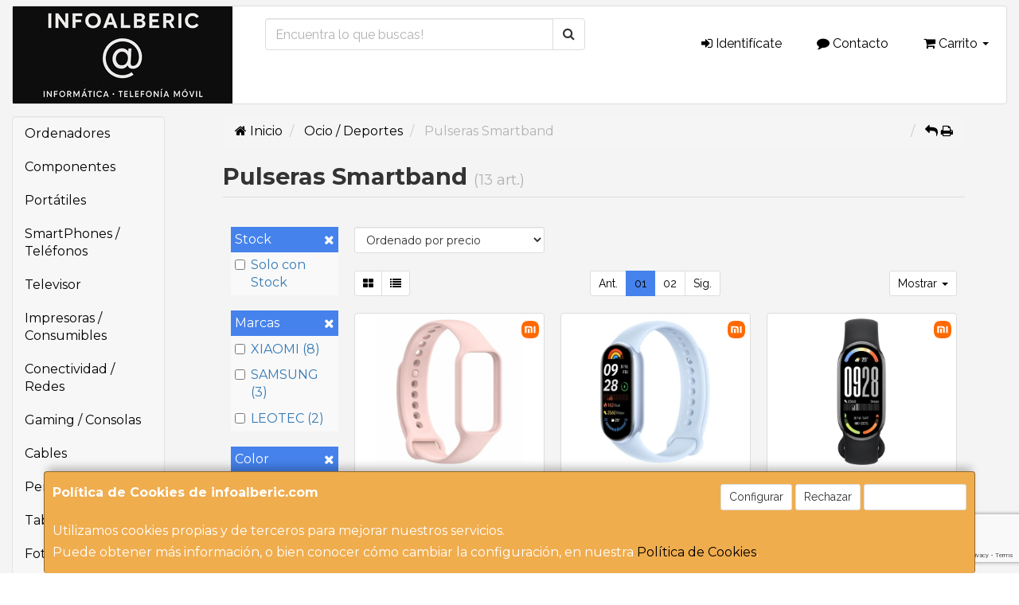

--- FILE ---
content_type: text/html; charset=iso-8859-15
request_url: https://www.infoalberic.com/familias/pulseras-smartband
body_size: 24361
content:
<!DOCTYPE html><html lang="es"> <head>  <meta charset="ISO-8859-15">  <meta name="viewport" content="width=device-width, initial-scale=1.0, minimum-scale=1.0, maximum-scale=1.0, user-scalable=0" />   <title>Pulseras Smartband | Informática en Alberic | infoalberic.com</title>  <link href="/favicon.ico?v=2" rel="shortcut icon" />   <meta name="description" content="Compra Pulseras Smartband en Informï¿œtica en Alberic | infoalberic.com. Encuentra las mejores marcas para comprar Pulseras Smartband: XIAOMI, SAMSUNG, LEOTEC, ..."> <meta name="keywords" content="Informï¿œtica en Alberic | infoalberic.com, Pulseras Smartband, XIAOMI, SAMSUNG, LEOTEC, "> <meta name="SKYPE_TOOLBAR" content="SKYPE_TOOLBAR_PARSER_COMPATIBLE" />   <link rel="next" href="/familias/pulseras-smartband?pag=2">   <link id="main-stylesheet" rel="stylesheet" href="https://cdn2.web4pro.es/plugins/bootswatch/3.3.4/readable/bootstrap.min.css">   <link href="https://cdn2.web4pro.es/plugins/jquery-ui/1.11.1.custom/jquery-ui.min.css" rel="stylesheet" type="text/css" /> <!--[if lt IE 9]> <link rel="stylesheet" type="text/css" href="/assets/js/jquery-ui/jquery.ui.1.10.2.ie.css"/> <![endif]-->   <link href="/assets/bs_default/custom.css?v=7" rel="stylesheet" type="text/css" />    <link href="/assets/bs_default/print.css?v=3" rel="stylesheet" type="text/css" media="print"/>   <link href='https://cdn2.web4pro.es/plugins/font-awesome/4.7.0/css/font-awesome.min.css' rel='stylesheet'>   <link rel="stylesheet" type="text/css" href="https://cdn2.web4pro.es/assets/sprites/marcas/marcas.min.css?v=1" media="all">  <link rel="preconnect" href="https://fonts.googleapis.com"> <link rel="preconnect" href="https://fonts.gstatic.com" crossorigin>  <link rel="stylesheet" type="text/css" href="https://fonts.googleapis.com/css2?family=Montserrat:wght@300;400;700&display=swap" media="all"> <link rel="stylesheet" type="text/css" href="/assets/css/e_style.min.css?v=147" media="all"> <link rel="stylesheet" type="text/css" href="https://cdn2.web4pro.es/assets/css/3d-corner-ribbons-custom.css" media="all"> <link rel="stylesheet" type="text/css" href="https://cdn2.web4pro.es/assets/css/bote-de-miel.css" media="all">  <!--[if IE]><link rel="stylesheet" type="text/css" href="/assets/css/ie.css" media="all" /><![endif]--> <meta name="google-site-verification" content="0sqxYJKuuxqTlaTa0xJ4qUFM0dy4zr-bX4AJWieoFc8"/>      </head>  <!--[if lt IE 7 ]> <body class="ie6"> <![endif]--> <!--[if IE 7 ]> <body class="ie7"> <![endif]--> <!--[if IE 8 ]> <body class="ie8"> <![endif]--> <!--[if IE 9 ]> <body class="ie9"> <![endif]--> <!--[if (gt IE 9) ]> <body class="modern"> <![endif]--> <!--[!(IE)]><!--> <body class="body-readable"> <!--<![endif]-->      <a id="scrollTop" class="hidden-print" href="#"><span class="fa fa-chevron-up"></span></a>   <div class="modal fade" id="bb_modal"> <div class="modal-dialog">  <div class="modal-content"> <div class="modal-body"> <div class="row"> <div class="col-sm-2 center-block"> <div class="fa fa-spin fa-circle-o-notch modal-spinner"></div> </div> </div> </div> </div> </div>  </div>   <div id="wrapper" class="readable"> <div id="page" class="container boxed body-bg">  <header id="header"> <nav id="header-nav" class="navbar navbar-default hidden-xs" > <div class="row">  <div class="navbar-header col-sm-4 col-md-3"> <a class="no-padding" href="/"> <img alt="Informática en Alberic | infoalberic.com" src="/assets/img/logos/logo.png?v=16" class="img-responsive"/> </a>  </div> <div class="navtop-search col-sm-4 col-md-4"> <form class="form-group no-margin" method="get" action="/articulos/buscar" data-validate="true"> <div class="input-group"> <input class="form-control required" type="text" name="search" placeholder="Encuentra lo que buscas!" data-label="false"> <span class="input-group-btn"> <button class="btn btn-default" type="submit"> <i class="fa fa-search"></i> </button> </span> </div> </form>  </div>   <div id="header-menu" class="col-sm-4 col-md-5 hidden-print">   <ul class="nav navbar-nav navbar-right">   <li class="dropdown "> <a href="#" class="dropdown-toggle" data-toggle="dropdown"><i class="fa fa-sign-in"></i> Identifícate</a> <div id="header-login" class="dropdown-menu dropdown-menu-right"> <div class="col-xs-12 margin-top"> <form method="post" action="/clientes/login" data-validate="true" > <div class="form-group"> <label class="control-label">E-mail <span class="required">*</span></label> <input class="form-control required email" type="email" name="email" placeholder="Introduzca su dirección de e-mail"> </div> <div class="form-group"> <label for="password">Contraseña <span class="required">*</span></label> <input id="password" class="form-control required" type="password" name="password" placeholder="Contraseña"> </div> <p class="text-center">¿Olvidó su contraseña? <a href="/clientes/recuperar_claves">Recupérela</a>.</p> <p class="text-center">¿Aún no es cliente? <a href="/clientes/registro">Regístrese ahora</a>.</p> <div class="form-group text-center"> <button type="submit" class="btn btn-primary">Acceder a mi cuenta</button> </div> </form> </div> </div> </li>    <li class="hidden-sm "> <a href="/contacto"><i class="fa fa-comment"></i> Contacto</a> </li>    <li class="dropdown "> <a href="#" class="dropdown-toggle" data-toggle="dropdown"> <i class="fa fa-shopping-cart"></i> Carrito  <b class="caret hidden-sm"></b> </a> <div id="header-shopping-cart" class="dropdown-menu pull-right"> <div class="col-xs-12"> <p class="alert alert-info no-margin"><i class="fa fa-info-circle"></i> Su cesta de la compra está vacía</p>  </div> </div> </li> </ul> </div> </div> </nav>   <div class="margin-top logo-print text-center visible-xs"> <a href="/"> <img alt="INFOALBERIC" src="/assets/img/logos/logo.png?v=16"/> </a> </div>  <nav id="mobile-nav" class="navbar navbar-default margin-top margin-bottom visible-xs hidden-print" > <div class="padding-bottom-s padding-top-s padding-left-s padding-right-s"> <form id="side-search" class="form-group visible-xs" method="get" action="/articulos/buscar" data-validate="true"> <div class="input-group"> <input class="form-control required" type="text" name="search" placeholder="Encuentra lo que buscas!" data-label="false"> <span class="input-group-btn"> <button class="btn btn-default" type="submit"> <i class="fa fa-search"></i> </button> </span> </div> </form>  </div>  <ul class="nav navbar-nav nav-justified">  <li> <a href="#" data-toggle="collapse" data-parent="#page" data-target="#side-menu-collapse"> <span class="fa fa-bars"></span> Menú </a> </li> <li class=""> <a href="/clientes/login"> <i class="fa fa-sign-in"></i> Acceso </a> </li>  <li class=""> <a href="/contacto"><i class="fa fa-comment"></i> Contacto</a> </li>  <li class=""> <a href="/carrito"> <i class="fa fa-shopping-cart"></i> <span class="badge">0</span> </a> </li> </ul> </nav>  </header>    <div class="row margin-top">  <div id="sidebar-container" class="col-sm-4 col-md-2 " role="complementary">  <div id="sidebar" class="bs-sidebar left-sidebar hidden-print">   <style> .margen-lados { margin-left: 10px; margin-right: 10px; }</style><div class="well collapse navbar-collapse" id="side-menu-collapse">  <ul id="side-menu" class="nav"> <li class="dropdown"> <a href="/gruposventa/ordenadores" class="menu-nivel-1 dropdown-toggle hidden-sm hidden-xs desktop" data-target='nuevo_632'> Ordenadores </a> <a href="/gruposventa/ordenadores" class="menu-nivel-1 dropdown-toggle hidden-md hidden-lg movil"> Ordenadores </a> </li> <div class="hidden-sm hidden-xs nuevo_632"> <ul class="lista_subfamilias well dropdown-menu pull-top list-column-1" style="padding: 20px;"> <div class=" row col-xs-12 col-sm-12"> <li class="margen-lados"> <h4 class="menu-nivel-2 dropdown-toggle editable"> Ordenadores </h4> </li> <li class="margen-lados "> <a class="menu-nivel-3" href="/familias/ordenadores-kvx"> Ordenadores KvX </a> </li> <li class="margen-lados "> <a class="menu-nivel-3" href="/familias/pc-gaming"> Pc Gaming </a> </li> <li class="margen-lados "> <a class="menu-nivel-3" href="/familias/ordenadores-todo-en-uno"> Ordenadores Todo en uno </a> </li> <li class="margen-lados "> <a class="menu-nivel-3" href="/familias/mini-pc"> Mini PC </a> </li> <li class="margen-lados "> <a class="menu-nivel-3" href="/familias/ordenadores-sobremesa"> Ordenadores Sobremesa </a> </li> </div> <div class=" row col-xs-12 col-sm-12"> <li class="margen-lados"> <h4 class="menu-nivel-2 dropdown-toggle editable"> Servidores </h4> </li> <li class="margen-lados "> <a class="menu-nivel-3" href="/familias/servidores"> Servidores </a> </li> <li class="margen-lados "> <a class="menu-nivel-3" href="/familias/componentes-para-servidores"> Componentes para Servidores </a> </li> </div> </ul> </div>  <li class="dropdown"> <a href="/gruposventa/componentes" class="menu-nivel-1 dropdown-toggle hidden-sm hidden-xs desktop" data-target='nuevo_645'> Componentes </a> <a href="/gruposventa/componentes" class="menu-nivel-1 dropdown-toggle hidden-md hidden-lg movil"> Componentes </a> </li> <div class="hidden-sm hidden-xs nuevo_645"> <ul class="lista_subfamilias well dropdown-menu pull-top list-column-1" style="padding: 20px;"> <div class=" row col-xs-12 col-sm-12"> <li class="margen-lados"> <h4 class="menu-nivel-2 dropdown-toggle editable"> Componentes </h4> </li> <li class="margen-lados "> <a class="menu-nivel-3" href="/familias/procesadores"> Procesadores </a> </li> <li class="margen-lados "> <a class="menu-nivel-3" href="/familias/placas-base"> Placas Base </a> </li> <li class="margen-lados "> <a class="menu-nivel-3" href="/familias/tarjetas-graficas"> Tarjetas Graficas </a> </li> <li class="margen-lados "> <a class="menu-nivel-3" href="/familias/memoria-ram"> Memoria RAM </a> </li> <li class="margen-lados "> <a class="menu-nivel-3" href="/familias/discos-duros-ssd"> Discos Duros SSD </a> </li> <li class="margen-lados "> <a class="menu-nivel-3" href="/familias/discos-duros"> Discos Duros </a> </li> <li class="margen-lados hidden "> <a class="menu-nivel-3" href="/familias/fuentes-de-alimentacion"> Fuentes de alimentacion </a> </li> <li class="margen-lados hidden "> <a class="menu-nivel-3" href="/familias/cajas-torres"> Cajas - Torres </a> </li> <li class="margen-lados hidden "> <a class="menu-nivel-3" href="/familias/refrigeradores"> Refrigeradores </a> </li> <li class="margen-lados hidden "> <a class="menu-nivel-3" href="/familias/pasta-termica"> Pasta Termica </a> </li> <li class="margen-lados hidden "> <a class="menu-nivel-3" href="/familias/adaptadores-discos-duros-ssd"> Adaptadores de Disco duro </a> </li> <li class="margen-lados hidden "> <a class="menu-nivel-3" href="/familias/tarjetas-de-sonido"> Tarjetas de sonido </a> </li> <li class="margen-lados hidden "> <a class="menu-nivel-3" href="/familias/grabadoras-cd-dvd-rw"> Grabadoras CD/DVD+-RW </a> </li> <li class="margen-lados hidden "> <a class="menu-nivel-3" href="/familias/tarjetas-sintonizadoras-y-editoras-de-video"> Tarjetas sintonizadoras y editoras de video </a> </li> <li class="margen-lados hidden "> <a class="menu-nivel-3" href="/familias/configurador-equipos"> Configurador equipos </a> </li> <li class="margen-lados hidden "> <a class="menu-nivel-3" href="/familias/configurador-equipos-gaming"> Configurador equipos gaming </a> </li> <li class="margen-lados hidden "> <a class="menu-nivel-3" href="/familias/configurador-equipos-slim"> Configurador equipos slim </a> </li> <li class="margen-lados" style="border:none;border-radius:0px;background-color: inherit;"> <p class="card-title"><a class="text-danger" href="/gruposventa/componentes"><i class="fa fa-arrow-right"></i> mostrar todas</a></p> </li> </div> <div class=" row col-xs-12 col-sm-12"> <li class="margen-lados"> <h4 class="menu-nivel-2 dropdown-toggle editable"> Software </h4> </li> <li class="margen-lados "> <a class="menu-nivel-3" href="/familias/antivirus"> Antivirus </a> </li> <li class="margen-lados "> <a class="menu-nivel-3" href="/familias/sistemas-operativos"> Sistemas Operativos </a> </li> <li class="margen-lados "> <a class="menu-nivel-3" href="/familias/microsoft-office"> Microsoft Office </a> </li> </div> <div class=" row col-xs-12 col-sm-12"> <li class="margen-lados"> <h4 class="menu-nivel-2 dropdown-toggle editable"> PDAs Profesionales </h4> </li> <li class="margen-lados "> <a class="menu-nivel-3" href="/familias/pda"> PDA </a> </li> </div> <div class=" row col-xs-12 col-sm-12"> <li class="margen-lados"> <h4 class="menu-nivel-2 dropdown-toggle editable"> Terminal Pto Venta TPV </h4> </li> <li class="margen-lados "> <a class="menu-nivel-3" href="/familias/tpv-compacto"> TPV Compacto </a> </li> <li class="margen-lados "> <a class="menu-nivel-3" href="/familias/impresoras-tickets"> Impresoras tickets </a> </li> <li class="margen-lados "> <a class="menu-nivel-3" href="/familias/lectores-codigo-barras"> Lectores codigos barra </a> </li> <li class="margen-lados "> <a class="menu-nivel-3" href="/familias/monitores-y-visores-para-tpv"> Monitores y visores para TPV </a> </li> <li class="margen-lados "> <a class="menu-nivel-3" href="/familias/detectores-billetes"> Detectores y contadoras billetes </a> </li> <li class="margen-lados "> <a class="menu-nivel-3" href="/familias/cajon-portamonedas"> Cajon portamonedas </a> </li> <li class="margen-lados hidden "> <a class="menu-nivel-3" href="/familias/cintas-rollos-para-impresoras-tickets"> Cintas- Rollos para Impresoras Tickets </a> </li> <li class="margen-lados" style="border:none;border-radius:0px;background-color: inherit;"> <p class="card-title"><a class="text-danger" href="/gruposventa/componentes"><i class="fa fa-arrow-right"></i> mostrar todas</a></p> </li> </div> </ul> </div>  <li class="dropdown"> <a href="/gruposventa/laptop" class="menu-nivel-1 dropdown-toggle hidden-sm hidden-xs desktop" data-target='nuevo_649'> Portátiles </a> <a href="/gruposventa/laptop" class="menu-nivel-1 dropdown-toggle hidden-md hidden-lg movil"> Portátiles </a> </li> <div class="hidden-sm hidden-xs nuevo_649"> <ul class="lista_subfamilias well dropdown-menu pull-top list-column-1" style="padding: 20px;"> <div class=" row col-xs-12 col-sm-12"> <li class="margen-lados"> <h4 class="menu-nivel-2 dropdown-toggle editable"> Portatiles </h4> </li> <li class="margen-lados "> <a class="menu-nivel-3" href="/familias/portatiles-baratos"> Portatiles </a> </li> <li class="margen-lados "> <a class="menu-nivel-3" href="/familias/portatiles-gaming"> Portatiles Gaming </a> </li> <li class="margen-lados "> <a class="menu-nivel-3" href="/familias/portatiles-workstation"> Portátiles WorkStation </a> </li> <li class="margen-lados "> <a class="menu-nivel-3" href="/familias/convertibles-2-en-1"> Convertibles 2 en 1 </a> </li> <li class="margen-lados "> <a class="menu-nivel-3" href="/familias/chromebooks"> Chromebooks </a> </li> </div> <div class=" row col-xs-12 col-sm-12"> <li class="margen-lados"> <h4 class="menu-nivel-2 dropdown-toggle editable"> Accesorios de Portatiles </h4> </li> <li class="margen-lados "> <a class="menu-nivel-3" href="/familias/baterias-externas"> Baterías Externas </a> </li> <li class="margen-lados "> <a class="menu-nivel-3" href="/familias/maletines-y-fundas"> Maletines y fundas </a> </li> <li class="margen-lados "> <a class="menu-nivel-3" href="/familias/cargadores-de-portatil"> Cargadores de Portatil </a> </li> <li class="margen-lados "> <a class="menu-nivel-3" href="/familias/dockstations"> Dockstations </a> </li> <li class="margen-lados "> <a class="menu-nivel-3" href="/familias/dockstation-bases-refrigeradoras"> Bases Refrigeradoras </a> </li> <li class="margen-lados "> <a class="menu-nivel-3" href="/familias/mochilas-para-portatil"> Mochilas para Portatil </a> </li> <li class="margen-lados hidden "> <a class="menu-nivel-3" href="/familias/cables-de-seguridad"> Cables de Seguridad </a> </li> <li class="margen-lados hidden "> <a class="menu-nivel-3" href="/familias/ampliaciones-de-garantia"> Ampliaciones de Garantia </a> </li> <li class="margen-lados" style="border:none;border-radius:0px;background-color: inherit;"> <p class="card-title"><a class="text-danger" href="/gruposventa/laptop"><i class="fa fa-arrow-right"></i> mostrar todas</a></p> </li> </div> </ul> </div>  <li class="dropdown"> <a href="/gruposventa/smartphones-gps" class="menu-nivel-1 dropdown-toggle hidden-sm hidden-xs desktop" data-target='nuevo_651'> SmartPhones / Teléfonos </a> <a href="/gruposventa/smartphones-gps" class="menu-nivel-1 dropdown-toggle hidden-md hidden-lg movil"> SmartPhones / Teléfonos </a> </li> <div class="hidden-sm hidden-xs nuevo_651"> <ul class="lista_subfamilias well dropdown-menu pull-top list-column-1" style="padding: 20px;"> <div class=" row col-xs-12 col-sm-12"> <li class="margen-lados"> <h4 class="menu-nivel-2 dropdown-toggle editable"> SmartPhones y Moviles </h4> </li> <li class="margen-lados "> <a class="menu-nivel-3" href="/familias/telefonos-moviles"> Smartphones </a> </li> <li class="margen-lados "> <a class="menu-nivel-3" href="/familias/smartphones-rugerizados"> Smartphones Rugerizados </a> </li> <li class="margen-lados "> <a class="menu-nivel-3" href="/familias/moviles-basicos"> Teléfonos Básicos </a> </li> </div> <div class=" row col-xs-12 col-sm-12"> <li class="margen-lados"> <h4 class="menu-nivel-2 dropdown-toggle editable"> Teléfonos Fijos Inalámbricos </h4> </li> <li class="margen-lados "> <a class="menu-nivel-3" href="/familias/telefonos-fijos-e-inalambricos-dect"> Telefonos Fijos e Inalambricos DECT </a> </li> </div> <div class=" row col-xs-12 col-sm-12"> <li class="margen-lados"> <h4 class="menu-nivel-2 dropdown-toggle editable"> Accesorios de SmartPhones </h4> </li> <li class="margen-lados "> <a class="menu-nivel-3" href="/familias/cargadores-hasta-45w"> Cargadores hasta 45W </a> </li> <li class="margen-lados "> <a class="menu-nivel-3" href="/familias/cargadores-45w-60w"> Cargadores 45W-60W </a> </li> <li class="margen-lados "> <a class="menu-nivel-3" href="/familias/cargadores-ultrarapidos-60w"> Cargadores Ultrarápidos +60W </a> </li> <li class="margen-lados "> <a class="menu-nivel-3" href="/familias/powerbank-baterias"> Powerbank - Baterias </a> </li> <li class="margen-lados "> <a class="menu-nivel-3" href="/familias/soportes-smartphones"> Soportes SmartPhones </a> </li> <li class="margen-lados "> <a class="menu-nivel-3" href="/familias/palos-para-selfie"> Palos para Selfie </a> </li> </div> <div class=" row col-xs-12 col-sm-12"> <li class="margen-lados"> <h4 class="menu-nivel-2 dropdown-toggle editable"> Fundas y Protectores </h4> </li> <li class="margen-lados "> <a class="menu-nivel-3" href="/familias/fundas-para-smartphones"> Fundas para Smartphones </a> </li> <li class="margen-lados "> <a class="menu-nivel-3" href="/familias/fundas-impermeables"> Fundas Impermeables </a> </li> </div> </ul> </div>  <li class="dropdown"> <a href="/gruposventa/televisor" class="menu-nivel-1 dropdown-toggle hidden-sm hidden-xs desktop" data-target='nuevo_652'> Televisor </a> <a href="/gruposventa/televisor" class="menu-nivel-1 dropdown-toggle hidden-md hidden-lg movil"> Televisor </a> </li> <div class="hidden-sm hidden-xs nuevo_652"> <ul class="lista_subfamilias well dropdown-menu pull-top list-column-1" style="padding: 20px;"> <div class=" row col-xs-12 col-sm-12"> <li class="margen-lados"> <h4 class="menu-nivel-2 dropdown-toggle editable"> Television </h4> </li> <li class="margen-lados "> <a class="menu-nivel-3" href="/familias/hasta-32-pulgadas"> Hasta 32 pulgadas </a> </li> <li class="margen-lados "> <a class="menu-nivel-3" href="/familias/televisor-32-pulgadas"> Televisor 32 pulgadas </a> </li> <li class="margen-lados "> <a class="menu-nivel-3" href="/familias/televisor-hasta-43-pulgadas"> Televisor hasta 43 pulgadas </a> </li> <li class="margen-lados "> <a class="menu-nivel-3" href="/familias/televisor-hasta-50-pulgadas"> Televisor hasta 50 pulgadas </a> </li> <li class="margen-lados "> <a class="menu-nivel-3" href="/familias/televisor-hasta-55-pulgadas"> Televisor hasta 55 pulgadas </a> </li> <li class="margen-lados "> <a class="menu-nivel-3" href="/familias/televisor-hasta-65-pulgadas"> Televisor hasta 65 pulgadas </a> </li> <li class="margen-lados hidden "> <a class="menu-nivel-3" href="/familias/televisor-gran-pulgada"> Televisor Gran pulgada </a> </li> <li class="margen-lados" style="border:none;border-radius:0px;background-color: inherit;"> <p class="card-title"><a class="text-danger" href="/gruposventa/televisor"><i class="fa fa-arrow-right"></i> mostrar todas</a></p> </li> </div> <div class=" row col-xs-12 col-sm-12"> <li class="margen-lados"> <h4 class="menu-nivel-2 dropdown-toggle editable"> Soportes para TV </h4> </li> <li class="margen-lados "> <a class="menu-nivel-3" href="/familias/soportes-tv"> Soportes TV </a> </li> </div> <div class=" row col-xs-12 col-sm-12"> <li class="margen-lados"> <h4 class="menu-nivel-2 dropdown-toggle editable"> Accesorios TV </h4> </li> <li class="margen-lados "> <a class="menu-nivel-3" href="/familias/mandos-tv"> Mandos TV </a> </li> <li class="margen-lados "> <a class="menu-nivel-3" href="/familias/sintonizadores-tdt"> Sintonizadores TDT </a> </li> <li class="margen-lados "> <a class="menu-nivel-3" href="/familias/accesorios-tv-satelite"> Accesorios TV-Satelite </a> </li> <li class="margen-lados "> <a class="menu-nivel-3" href="/familias/android-tv-miracast"> Android TV - Miracast </a> </li> </div> </ul> </div>  <li class="dropdown"> <a href="/gruposventa/impresoras-consumibles" class="menu-nivel-1 dropdown-toggle hidden-sm hidden-xs desktop" data-target='nuevo_654'> Impresoras / Consumibles </a> <a href="/gruposventa/impresoras-consumibles" class="menu-nivel-1 dropdown-toggle hidden-md hidden-lg movil"> Impresoras / Consumibles </a> </li> <div class="hidden-sm hidden-xs nuevo_654"> <ul class="lista_subfamilias well dropdown-menu pull-top list-column-2" style="padding: 20px;"> <div class=" row col-xs-12 col-sm-6"> <li class="margen-lados"> <h4 class="menu-nivel-2 dropdown-toggle editable"> Multifunciones e Impresoras </h4> </li> <li class="margen-lados "> <a class="menu-nivel-3" href="/familias/impresoras"> Impresoras </a> </li> <li class="margen-lados "> <a class="menu-nivel-3" href="/familias/multifunciones"> Multifunciones </a> </li> <li class="margen-lados "> <a class="menu-nivel-3" href="/familias/impresoras-fotograficas-portatiles"> Impresoras fotográficas portátiles </a> </li> <li class="margen-lados "> <a class="menu-nivel-3" href="/familias/rotuladoras"> Rotuladoras </a> </li> </div> <div class=" row col-xs-12 col-sm-6"> <li class="margen-lados"> <h4 class="menu-nivel-2 dropdown-toggle editable"> Consumibles Originales </h4> </li> <li class="margen-lados "> <a class="menu-nivel-3" href="/familias/consumibles-hp"> Consumibles HP </a> </li> <li class="margen-lados "> <a class="menu-nivel-3" href="/familias/consumibles-canon"> Consumibles Canon </a> </li> <li class="margen-lados "> <a class="menu-nivel-3" href="/familias/consumibles-epson"> Consumibles Epson </a> </li> <li class="margen-lados "> <a class="menu-nivel-3" href="/familias/consumibles-brother"> Consumibles Brother </a> </li> </div> <div class=" row col-xs-12 col-sm-6"> <li class="margen-lados"> <h4 class="menu-nivel-2 dropdown-toggle editable"> Toner Original </h4> </li> <li class="margen-lados "> <a class="menu-nivel-3" href="/familias/toner-hp"> Toner HP </a> </li> <li class="margen-lados "> <a class="menu-nivel-3" href="/familias/toner-samsung"> Toner Samsung </a> </li> <li class="margen-lados "> <a class="menu-nivel-3" href="/familias/toner-brother"> Toner Brother </a> </li> <li class="margen-lados "> <a class="menu-nivel-3" href="/familias/toner-canon"> Toner Canon </a> </li> </div> <div class=" row col-xs-12 col-sm-6"> <li class="margen-lados"> <h4 class="menu-nivel-2 dropdown-toggle editable"> Consumibles Compatibles </h4> </li> <li class="margen-lados "> <a class="menu-nivel-3" href="/familias/consumibles-compatibles-hp"> Consumibles Compatibles HP </a> </li> <li class="margen-lados "> <a class="menu-nivel-3" href="/familias/consumibles-reciclados-hp"> Consumibles reciclados HP </a> </li> <li class="margen-lados "> <a class="menu-nivel-3" href="/familias/consumibles-compatibles-epson"> Consumibles reciclados Epson </a> </li> <li class="margen-lados "> <a class="menu-nivel-3" href="/familias/consumibles-compatibles-brother"> Consumibles reciclados Brother </a> </li> <li class="margen-lados "> <a class="menu-nivel-3" href="/familias/consumibles-compatibles-canon"> Consumibles reciclados Canon </a> </li> </div> <div class=" row col-xs-12 col-sm-6"> <li class="margen-lados"> <h4 class="menu-nivel-2 dropdown-toggle editable"> Toner Compatible </h4> </li> <li class="margen-lados "> <a class="menu-nivel-3" href="/familias/toner-compatible-hp"> Toner Compatible HP </a> </li> <li class="margen-lados "> <a class="menu-nivel-3" href="/familias/toner-reciclado-compatible-hp"> Toner reciclado HP </a> </li> <li class="margen-lados "> <a class="menu-nivel-3" href="/familias/toner-compatible-samsung"> Toner Compatible Samsung </a> </li> <li class="margen-lados "> <a class="menu-nivel-3" href="/familias/toner-reciclado-compatible-samsung"> Toner reciclado Samsung </a> </li> <li class="margen-lados "> <a class="menu-nivel-3" href="/familias/toner-compatible-brother"> Toner Compatible Brother </a> </li> <li class="margen-lados "> <a class="menu-nivel-3" href="/familias/toner-reciclado-compatible-brother"> Toner reciclado Brother </a> </li> </div> <div class=" row col-xs-12 col-sm-6"> <li class="margen-lados"> <h4 class="menu-nivel-2 dropdown-toggle editable"> Escaners </h4> </li> <li class="margen-lados "> <a class="menu-nivel-3" href="/familias/escaners"> Escaners </a> </li> </div> <div class=" row col-xs-12 col-sm-6"> <li class="margen-lados"> <h4 class="menu-nivel-2 dropdown-toggle editable"> CD / DVD </h4> </li> <li class="margen-lados "> <a class="menu-nivel-3" href="/familias/almacenamiento-cd"> Almacenamiento CD </a> </li> <li class="margen-lados "> <a class="menu-nivel-3" href="/familias/almacenamiento-dvd"> Almacenamiento DVD </a> </li> </div> </ul> </div>  <li class="dropdown"> <a href="/gruposventa/conectividad-redes" class="menu-nivel-1 dropdown-toggle hidden-sm hidden-xs desktop" data-target='nuevo_633'> Conectividad / Redes </a> <a href="/gruposventa/conectividad-redes" class="menu-nivel-1 dropdown-toggle hidden-md hidden-lg movil"> Conectividad / Redes </a> </li> <div class="hidden-sm hidden-xs nuevo_633"> <ul class="lista_subfamilias well dropdown-menu pull-top list-column-2" style="padding: 20px;"> <div class=" row col-xs-12 col-sm-6"> <li class="margen-lados"> <h4 class="menu-nivel-2 dropdown-toggle editable"> Conectividad </h4> </li> <li class="margen-lados "> <a class="menu-nivel-3" href="/familias/router-wifi"> Router WIFI </a> </li> <li class="margen-lados "> <a class="menu-nivel-3" href="/familias/repetidores-wifi"> Repetidores WIFI </a> </li> <li class="margen-lados "> <a class="menu-nivel-3" href="/familias/sistemas-mesh"> Sistemas MESH </a> </li> <li class="margen-lados "> <a class="menu-nivel-3" href="/familias/puntos-de-acceso"> Puntos de Acceso </a> </li> <li class="margen-lados "> <a class="menu-nivel-3" href="/familias/switchs"> Switchs </a> </li> <li class="margen-lados "> <a class="menu-nivel-3" href="/familias/dispositivos-powerline-plc"> Dispositivos Powerline (PLC) </a> </li> <li class="margen-lados hidden "> <a class="menu-nivel-3" href="/familias/armarios-rack-accesorios"> Armarios Rack & Accesorios </a> </li> <li class="margen-lados hidden "> <a class="menu-nivel-3" href="/familias/kvm-splitters"> KVM - Splitters </a> </li> <li class="margen-lados hidden "> <a class="menu-nivel-3" href="/familias/conectores-rj45-rj11"> Conectores RJ45 / RJ11 </a> </li> <li class="margen-lados" style="border:none;border-radius:0px;background-color: inherit;"> <p class="card-title"><a class="text-danger" href="/gruposventa/conectividad-redes"><i class="fa fa-arrow-right"></i> mostrar todas</a></p> </li> </div> <div class=" row col-xs-12 col-sm-6"> <li class="margen-lados"> <h4 class="menu-nivel-2 dropdown-toggle editable"> Conectividad Profesional </h4> </li> <li class="margen-lados "> <a class="menu-nivel-3" href="/familias/ubiquiti-productos"> Ubiquiti Productos </a> </li> <li class="margen-lados "> <a class="menu-nivel-3" href="/familias/mikrotic"> Mikrotik </a> </li> </div> <div class=" row col-xs-12 col-sm-6"> <li class="margen-lados"> <h4 class="menu-nivel-2 dropdown-toggle editable"> Videovigilancia </h4> </li> <li class="margen-lados "> <a class="menu-nivel-3" href="/familias/camaras-videovigilancia"> Camaras Videovigilancia </a> </li> <li class="margen-lados "> <a class="menu-nivel-3" href="/familias/alarmas"> Alarmas </a> </li> </div> <div class=" row col-xs-12 col-sm-6"> <li class="margen-lados"> <h4 class="menu-nivel-2 dropdown-toggle editable"> Domótica </h4> </li> <li class="margen-lados "> <a class="menu-nivel-3" href="/familias/hogar-inteligente-domotica"> Hogar Inteligente - Domotica </a> </li> </div> <div class=" row col-xs-12 col-sm-6"> <li class="margen-lados"> <h4 class="menu-nivel-2 dropdown-toggle editable"> Adaptadores USB </h4> </li> <li class="margen-lados "> <a class="menu-nivel-3" href="/familias/adaptadores-usb_2"> Adaptadores USB </a> </li> </div> <div class=" row col-xs-12 col-sm-6"> <li class="margen-lados"> <h4 class="menu-nivel-2 dropdown-toggle editable"> Tarjetas </h4> </li> <li class="margen-lados "> <a class="menu-nivel-3" href="/familias/tarjetas-de-red-2"> Tarjetas de Red </a> </li> </div> </ul> </div>  <li class="dropdown"> <a href="/gruposventa/gaming-consolas" class="menu-nivel-1 dropdown-toggle hidden-sm hidden-xs desktop" data-target='nuevo_643'> Gaming / Consolas </a> <a href="/gruposventa/gaming-consolas" class="menu-nivel-1 dropdown-toggle hidden-md hidden-lg movil"> Gaming / Consolas </a> </li> <div class="hidden-sm hidden-xs nuevo_643"> <ul class="lista_subfamilias well dropdown-menu pull-top list-column-1" style="padding: 20px;"> <div class=" row col-xs-12 col-sm-12"> <li class="margen-lados"> <h4 class="menu-nivel-2 dropdown-toggle editable"> Periféricos Gaming </h4> </li> <li class="margen-lados "> <a class="menu-nivel-3" href="/familias/gaming-auriculares-y-microfonos"> Gaming - Auriculares y Microfonos </a> </li> <li class="margen-lados "> <a class="menu-nivel-3" href="/familias/sillas"> Sillas y Mesas Gaming </a> </li> <li class="margen-lados "> <a class="menu-nivel-3" href="/familias/gaming-kits-completos"> Gaming - Kits Completos </a> </li> <li class="margen-lados "> <a class="menu-nivel-3" href="/familias/gaming-teclados"> Gaming - Teclados </a> </li> <li class="margen-lados "> <a class="menu-nivel-3" href="/familias/gaming-ratones"> Gaming - Ratones </a> </li> <li class="margen-lados "> <a class="menu-nivel-3" href="/familias/gaming-alfombrillas"> Gaming - Alfombrillas </a> </li> <li class="margen-lados hidden "> <a class="menu-nivel-3" href="/familias/gaming-altavoces"> Gaming - Altavoces </a> </li> <li class="margen-lados hidden "> <a class="menu-nivel-3" href="/familias/gaming-cajas-atx"> Gaming - Cajas ATX </a> </li> <li class="margen-lados hidden "> <a class="menu-nivel-3" href="/familias/gaming-ventiladores"> Gaming - Ventiladores </a> </li> <li class="margen-lados hidden "> <a class="menu-nivel-3" href="/familias/gaming-accesorios"> Gaming - Accesorios </a> </li> <li class="margen-lados hidden "> <a class="menu-nivel-3" href="/familias/joysticks-pads-volantes"> Joysticks / Pads / Volantes </a> </li> <li class="margen-lados" style="border:none;border-radius:0px;background-color: inherit;"> <p class="card-title"><a class="text-danger" href="/gruposventa/gaming-consolas"><i class="fa fa-arrow-right"></i> mostrar todas</a></p> </li> </div> <div class=" row col-xs-12 col-sm-12"> <li class="margen-lados"> <h4 class="menu-nivel-2 dropdown-toggle editable"> Consolas </h4> </li> <li class="margen-lados "> <a class="menu-nivel-3" href="/familias/sony-ps5"> Sony PS5 </a> </li> <li class="margen-lados "> <a class="menu-nivel-3" href="/familias/nintendo-switch"> Nintendo Switch </a> </li> </div> <div class=" row col-xs-12 col-sm-12"> <li class="margen-lados"> <h4 class="menu-nivel-2 dropdown-toggle editable"> Juegos y Accesorios </h4> </li> <li class="margen-lados "> <a class="menu-nivel-3" href="/familias/juegos-ps4"> Juegos PS4 </a> </li> <li class="margen-lados "> <a class="menu-nivel-3" href="/familias/juegos-ps5"> Juegos PS5 </a> </li> <li class="margen-lados "> <a class="menu-nivel-3" href="/familias/juegos-nintendo-switch"> Juegos Nintendo Switch </a> </li> <li class="margen-lados "> <a class="menu-nivel-3" href="/familias/accesorios-ps5"> Accesorios PS5 </a> </li> <li class="margen-lados "> <a class="menu-nivel-3" href="/familias/accesorios-nintendo"> Accesorios Nintendo </a> </li> </div> </ul> </div>  <li class="dropdown"> <a href="/gruposventa/cables" class="menu-nivel-1 dropdown-toggle hidden-sm hidden-xs desktop" data-target='nuevo_644'> Cables </a> <a href="/gruposventa/cables" class="menu-nivel-1 dropdown-toggle hidden-md hidden-lg movil"> Cables </a> </li> <div class="hidden-sm hidden-xs nuevo_644"> <ul class="lista_subfamilias well dropdown-menu pull-top list-column-1" style="padding: 20px;"> <div class=" row col-xs-12 col-sm-12"> <li class="margen-lados"> <h4 class="menu-nivel-2 dropdown-toggle editable"> Cables </h4> </li> <li class="margen-lados "> <a class="menu-nivel-3" href="/familias/cable-usb"> Cable USB </a> </li> <li class="margen-lados "> <a class="menu-nivel-3" href="/familias/cables-usb-c-a-usb-c"> Cables USB-C a USB-C </a> </li> <li class="margen-lados "> <a class="menu-nivel-3" href="/familias/cables-vga-dvi-displayport"> Cables VGA - DVI - Displayport </a> </li> <li class="margen-lados "> <a class="menu-nivel-3" href="/familias/cables-hdmi"> Cables HDMI </a> </li> <li class="margen-lados "> <a class="menu-nivel-3" href="/familias/cables-lightning"> Cables Lightning </a> </li> <li class="margen-lados "> <a class="menu-nivel-3" href="/familias/cables-de-alimentacion-y-datos"> Cables de Alimentacion y Datos </a> </li> <li class="margen-lados hidden "> <a class="menu-nivel-3" href="/familias/cables-para-impresoras"> Cables para Impresoras </a> </li> <li class="margen-lados hidden "> <a class="menu-nivel-3" href="/familias/euroconector-antena-tv"> Euroconector - Antena TV </a> </li> <li class="margen-lados hidden "> <a class="menu-nivel-3" href="/familias/cables-de-audio"> Cables de Audio </a> </li> <li class="margen-lados hidden "> <a class="menu-nivel-3" href="/familias/cables-y-adaptadores-vga-dvi-displayport"> Cables y Adaptadores VGA DVI Displayport </a> </li> <li class="margen-lados hidden "> <a class="menu-nivel-3" href="/familias/cables-y-cargadores-dc-ca"> Cables y Cargadores DC / CA </a> </li> <li class="margen-lados" style="border:none;border-radius:0px;background-color: inherit;"> <p class="card-title"><a class="text-danger" href="/gruposventa/cables"><i class="fa fa-arrow-right"></i> mostrar todas</a></p> </li> </div> <div class=" row col-xs-12 col-sm-12"> <li class="margen-lados"> <h4 class="menu-nivel-2 dropdown-toggle editable"> Cables de Red </h4> </li> <li class="margen-lados "> <a class="menu-nivel-3" href="/familias/cables-de-red-hasta-1-mt"> Cables de Red hasta 1 mt </a> </li> <li class="margen-lados "> <a class="menu-nivel-3" href="/familias/cables-de-red-2-mt"> Cables de Red + 2 mt </a> </li> <li class="margen-lados "> <a class="menu-nivel-3" href="/familias/cables-de-red-3-mt"> Cables de Red + 3 mt </a> </li> <li class="margen-lados "> <a class="menu-nivel-3" href="/familias/cables-de-red-5-mt"> Cables de Red + 5 mt </a> </li> <li class="margen-lados "> <a class="menu-nivel-3" href="/familias/cables-de-red-10-mt"> Cables de Red + 10 mt </a> </li> <li class="margen-lados "> <a class="menu-nivel-3" href="/familias/bobinas"> Bobinas </a> </li> </div> <div class=" row col-xs-12 col-sm-12"> <li class="margen-lados"> <h4 class="menu-nivel-2 dropdown-toggle editable"> Alargadores </h4> </li> <li class="margen-lados "> <a class="menu-nivel-3" href="/familias/alargadores-usb"> Alargadores USB </a> </li> <li class="margen-lados "> <a class="menu-nivel-3" href="/familias/alargadores-hdmi"> Alargadores HDMI </a> </li> <li class="margen-lados "> <a class="menu-nivel-3" href="/familias/alargadores-vga-dvi-displayport"> Alargadores VGA - DVI - Displayport </a> </li> <li class="margen-lados "> <a class="menu-nivel-3" href="/familias/alargadores-de-alimentacion-y-datos"> Alargadores de Alimentacion y Datos </a> </li> </div> <div class=" row col-xs-12 col-sm-12"> <li class="margen-lados"> <h4 class="menu-nivel-2 dropdown-toggle editable"> Adaptadores </h4> </li> <li class="margen-lados "> <a class="menu-nivel-3" href="/familias/adaptadores-de-video-inalambricos"> Adaptadores de Vídeo Inalámbricos </a> </li> <li class="margen-lados "> <a class="menu-nivel-3" href="/familias/adaptadores-de-red"> Adaptadores de Red </a> </li> <li class="margen-lados "> <a class="menu-nivel-3" href="/familias/adaptadores-usb"> Adaptadores USB </a> </li> <li class="margen-lados "> <a class="menu-nivel-3" href="/familias/adaptadores-vga-dvi-displayport"> Adaptadores VGA - DVI - Displayport </a> </li> <li class="margen-lados "> <a class="menu-nivel-3" href="/familias/adaptadores-hdmi"> Adaptadores HDMI </a> </li> </div> </ul> </div>  <li class="dropdown"> <a href="/gruposventa/perifericos" class="menu-nivel-1 dropdown-toggle hidden-sm hidden-xs desktop" data-target='nuevo_646'> Periféricos </a> <a href="/gruposventa/perifericos" class="menu-nivel-1 dropdown-toggle hidden-md hidden-lg movil"> Periféricos </a> </li> <div class="hidden-sm hidden-xs nuevo_646"> <ul class="lista_subfamilias well dropdown-menu pull-top list-column-4" style="padding: 20px;"> <div class=" row col-xs-12 col-sm-3"> <li class="margen-lados"> <h4 class="menu-nivel-2 dropdown-toggle editable"> Monitores </h4> </li> <li class="margen-lados "> <a class="menu-nivel-3" href="/familias/monitores-2"> Monitores </a> </li> </div> <div class=" row col-xs-12 col-sm-3"> <li class="margen-lados"> <h4 class="menu-nivel-2 dropdown-toggle editable"> Teclados </h4> </li> <li class="margen-lados "> <a class="menu-nivel-3" href="/familias/teclados"> Teclados </a> </li> </div> <div class=" row col-xs-12 col-sm-3"> <li class="margen-lados"> <h4 class="menu-nivel-2 dropdown-toggle editable"> Ratones </h4> </li> <li class="margen-lados "> <a class="menu-nivel-3" href="/familias/ratones_2"> Ratones </a> </li> <li class="margen-lados "> <a class="menu-nivel-3" href="/familias/presentadores-inalambricos"> Presentadores Inalambricos </a> </li> <li class="margen-lados "> <a class="menu-nivel-3" href="/familias/alfombrillas"> Alfombrillas </a> </li> </div> <div class=" row col-xs-12 col-sm-3"> <li class="margen-lados"> <h4 class="menu-nivel-2 dropdown-toggle editable"> Auriculares </h4> </li> <li class="margen-lados "> <a class="menu-nivel-3" href="/familias/auriculares"> Auriculares </a> </li> <li class="margen-lados "> <a class="menu-nivel-3" href="/familias/auriculares-bluetooth-con-estuche-de-carga"> Auriculares Bluetooth con estuche de carga </a> </li> </div> <div class=" row col-xs-12 col-sm-3"> <li class="margen-lados"> <h4 class="menu-nivel-2 dropdown-toggle editable"> Altavoces </h4> </li> <li class="margen-lados "> <a class="menu-nivel-3" href="/familias/altavoces_3"> Altavoces </a> </li> <li class="margen-lados "> <a class="menu-nivel-3" href="/familias/barras-de-sonido"> Barras de sonido </a> </li> <li class="margen-lados "> <a class="menu-nivel-3" href="/familias/microfonos-y-megafonos"> Microfonos y Megafonos </a> </li> <li class="margen-lados "> <a class="menu-nivel-3" href="/familias/adaptadores-de-sonido-inalambrico-bluetooth"> Adaptadores de sonido inalambrico bluetooth </a> </li> </div> <div class=" row col-xs-12 col-sm-3"> <li class="margen-lados"> <h4 class="menu-nivel-2 dropdown-toggle editable"> Periféricos </h4> </li> <li class="margen-lados "> <a class="menu-nivel-3" href="/familias/camaras-web-webcams"> Camaras web - Webcams </a> </li> <li class="margen-lados "> <a class="menu-nivel-3" href="/familias/sistemas-de-videoconferencia"> Sistemas de Videoconferencia </a> </li> <li class="margen-lados "> <a class="menu-nivel-3" href="/familias/grabadoras-externas-dvdrw"> Grabadoras Externas DVDrw </a> </li> <li class="margen-lados "> <a class="menu-nivel-3" href="/familias/pizarras-digitales"> Pizarras Digitales </a> </li> <li class="margen-lados "> <a class="menu-nivel-3" href="/familias/pantallas-interactivas"> Pantallas Interactivas </a> </li> <li class="margen-lados "> <a class="menu-nivel-3" href="/familias/cajas-externas-para-disco"> Cajas externas para Discos </a> </li> <li class="margen-lados hidden "> <a class="menu-nivel-3" href="/familias/docking-para-discos-duros"> Docking para discos duros </a> </li> <li class="margen-lados hidden "> <a class="menu-nivel-3" href="/familias/lectores-de-dni"> Lectores de DNI </a> </li> <li class="margen-lados hidden "> <a class="menu-nivel-3" href="/familias/hub-usb"> Hub USB </a> </li> <li class="margen-lados hidden "> <a class="menu-nivel-3" href="/familias/lectores-de-tarjetas"> Lectores de tarjetas </a> </li> <li class="margen-lados" style="border:none;border-radius:0px;background-color: inherit;"> <p class="card-title"><a class="text-danger" href="/gruposventa/perifericos"><i class="fa fa-arrow-right"></i> mostrar todas</a></p> </li> </div> <div class=" row col-xs-12 col-sm-3"> <li class="margen-lados"> <h4 class="menu-nivel-2 dropdown-toggle editable"> Discos Duros Externos </h4> </li> <li class="margen-lados "> <a class="menu-nivel-3" href="/familias/discos-ssd-externos"> Discos SSD Externos </a> </li> <li class="margen-lados "> <a class="menu-nivel-3" href="/familias/discos-duros-externos-2-5"> Discos duros externos 2.5 </a> </li> <li class="margen-lados "> <a class="menu-nivel-3" href="/familias/discos-duros-externos-3-5"> Discos duros externos 3.5 </a> </li> <li class="margen-lados "> <a class="menu-nivel-3" href="/familias/discos-duros-de-red-nas"> Discos Duros de Red / NAS </a> </li> <li class="margen-lados "> <a class="menu-nivel-3" href="/familias/accesorios-nas"> Accesorios NAS </a> </li> <li class="margen-lados "> <a class="menu-nivel-3" href="/familias/fundas-protectoras-para-discos-externos"> Fundas Protectoras para Discos Externos </a> </li> </div> <div class=" row col-xs-12 col-sm-3"> <li class="margen-lados"> <h4 class="menu-nivel-2 dropdown-toggle editable"> Tarjetas de Memoria </h4> </li> <li class="margen-lados "> <a class="menu-nivel-3" href="/familias/tarjetas-de-memoria-2"> Tarjetas de Memoria </a> </li> </div> <div class=" row col-xs-12 col-sm-3"> <li class="margen-lados"> <h4 class="menu-nivel-2 dropdown-toggle editable"> Pendrives </h4> </li> <li class="margen-lados "> <a class="menu-nivel-3" href="/familias/pendrives-2"> Pendrives </a> </li> </div> <div class=" row col-xs-12 col-sm-3"> <li class="margen-lados"> <h4 class="menu-nivel-2 dropdown-toggle editable"> Dispositivos Control de Presencia </h4> </li> <li class="margen-lados "> <a class="menu-nivel-3" href="/familias/dispositivos-control-presencial"> Dispositivos Control Presencial </a> </li> </div> <div class=" row col-xs-12 col-sm-3"> <li class="margen-lados"> <h4 class="menu-nivel-2 dropdown-toggle editable"> Proyectores </h4> </li> <li class="margen-lados "> <a class="menu-nivel-3" href="/familias/proyectores"> Proyectores </a> </li> <li class="margen-lados "> <a class="menu-nivel-3" href="/familias/soportes-proyectores"> Soportes Proyectores </a> </li> </div> <div class=" row col-xs-12 col-sm-3"> <li class="margen-lados"> <h4 class="menu-nivel-2 dropdown-toggle editable"> Accesorios </h4> </li> <li class="margen-lados "> <a class="menu-nivel-3" href="/familias/soportes-para-pc-monitor"> Soportes para PC & Monitor </a> </li> <li class="margen-lados "> <a class="menu-nivel-3" href="/familias/reposapies"> Reposapies </a> </li> <li class="margen-lados "> <a class="menu-nivel-3" href="/familias/herramientas-limpieza"> Herramientas - Limpieza </a> </li> <li class="margen-lados "> <a class="menu-nivel-3" href="/familias/cargadores-pilas"> Cargadores pilas </a> </li> </div> <div class=" row col-xs-12 col-sm-3"> <li class="margen-lados"> <h4 class="menu-nivel-2 dropdown-toggle editable"> S.A.I. </h4> </li> <li class="margen-lados "> <a class="menu-nivel-3" href="/familias/sais"> SAIS </a> </li> <li class="margen-lados "> <a class="menu-nivel-3" href="/familias/inversores-de-corriente-2"> Inversores de Corriente </a> </li> <li class="margen-lados "> <a class="menu-nivel-3" href="/familias/accesorios-sais"> Accesorios SAIS </a> </li> </div> </ul> </div>  <li class="dropdown"> <a href="/gruposventa/tabletas-ereaders" class="menu-nivel-1 dropdown-toggle hidden-sm hidden-xs desktop" data-target='nuevo_648'> Tablets / Ebook </a> <a href="/gruposventa/tabletas-ereaders" class="menu-nivel-1 dropdown-toggle hidden-md hidden-lg movil"> Tablets / Ebook </a> </li> <div class="hidden-sm hidden-xs nuevo_648"> <ul class="lista_subfamilias well dropdown-menu pull-top list-column-1" style="padding: 20px;"> <div class=" row col-xs-12 col-sm-12"> <li class="margen-lados"> <h4 class="menu-nivel-2 dropdown-toggle editable"> Tablets </h4> </li> <li class="margen-lados "> <a class="menu-nivel-3" href="/familias/tablets-ebook"> Tablets </a> </li> <li class="margen-lados "> <a class="menu-nivel-3" href="/familias/fundas-para-tablets-2"> Fundas para Tablets </a> </li> <li class="margen-lados "> <a class="menu-nivel-3" href="/familias/soportes-para-tablets"> Soportes para Tablets </a> </li> <li class="margen-lados "> <a class="menu-nivel-3" href="/familias/punteros-para-tablets"> Punteros para Tablets </a> </li> </div> <div class=" row col-xs-12 col-sm-12"> <li class="margen-lados"> <h4 class="menu-nivel-2 dropdown-toggle editable"> E-Book </h4> </li> <li class="margen-lados "> <a class="menu-nivel-3" href="/familias/e-book-tinta-electronica"> E-Book tinta electronica </a> </li> <li class="margen-lados "> <a class="menu-nivel-3" href="/familias/fundas-para-e-book"> Fundas para E-Book </a> </li> </div> </ul> </div>  <li class="dropdown"> <a href="/gruposventa/foto-video" class="menu-nivel-1 dropdown-toggle hidden-sm hidden-xs desktop" data-target='nuevo_634'> Foto / Video </a> <a href="/gruposventa/foto-video" class="menu-nivel-1 dropdown-toggle hidden-md hidden-lg movil"> Foto / Video </a> </li> <div class="hidden-sm hidden-xs nuevo_634"> <ul class="lista_subfamilias well dropdown-menu pull-top list-column-1" style="padding: 20px;"> <div class=" row col-xs-12 col-sm-12"> <li class="margen-lados"> <h4 class="menu-nivel-2 dropdown-toggle editable"> Cámaras </h4> </li> <li class="margen-lados "> <a class="menu-nivel-3" href="/familias/camaras-digitales"> Camaras Digitales </a> </li> </div> <div class=" row col-xs-12 col-sm-12"> <li class="margen-lados"> <h4 class="menu-nivel-2 dropdown-toggle editable"> Accesorios para Cámaras </h4> </li> <li class="margen-lados "> <a class="menu-nivel-3" href="/familias/accesorios-camaras-de-accion"> Accesorios Camaras de Accion </a> </li> </div> </ul> </div>  <li class="dropdown"> <a href="/gruposventa/hogar-electrodomesticos" class="menu-nivel-1 dropdown-toggle hidden-sm hidden-xs desktop" data-target='nuevo_635'> Hogar / Electrodomésticos </a> <a href="/gruposventa/hogar-electrodomesticos" class="menu-nivel-1 dropdown-toggle hidden-md hidden-lg movil"> Hogar / Electrodomésticos </a> </li> <div class="hidden-sm hidden-xs nuevo_635"> <ul class="lista_subfamilias well dropdown-menu pull-top list-column-4" style="padding: 20px;"> <div class=" row col-xs-12 col-sm-3"> <li class="margen-lados"> <h4 class="menu-nivel-2 dropdown-toggle editable"> Cocina </h4> </li> <li class="margen-lados "> <a class="menu-nivel-3" href="/familias/freidoras"> Freidoras </a> </li> <li class="margen-lados "> <a class="menu-nivel-3" href="/familias/mini-hornos"> Mini Hornos </a> </li> <li class="margen-lados "> <a class="menu-nivel-3" href="/familias/cafeteras"> Cafeteras </a> </li> <li class="margen-lados "> <a class="menu-nivel-3" href="/familias/capsulas-de-cafe-2"> Capsulas de cafe </a> </li> <li class="margen-lados "> <a class="menu-nivel-3" href="/familias/microondas-hornos"> Microondas - Hornos </a> </li> <li class="margen-lados "> <a class="menu-nivel-3" href="/familias/cocinas-de-gas"> Cocinas de Gas </a> </li> <li class="margen-lados hidden "> <a class="menu-nivel-3" href="/familias/basculas-de-cocina"> Basculas de Cocina </a> </li> <li class="margen-lados hidden "> <a class="menu-nivel-3" href="/familias/batidoras-exprimidor-picadoras-hielo"> Batidoras </a> </li> <li class="margen-lados hidden "> <a class="menu-nivel-3" href="/familias/licuadoras"> Licuadoras </a> </li> <li class="margen-lados hidden "> <a class="menu-nivel-3" href="/familias/jarras-de-agua-hervidores"> Jarras de Agua - Hervidores </a> </li> <li class="margen-lados hidden "> <a class="menu-nivel-3" href="/familias/exprimidores"> Exprimidores </a> </li> <li class="margen-lados hidden "> <a class="menu-nivel-3" href="/familias/termos"> Termos </a> </li> <li class="margen-lados hidden "> <a class="menu-nivel-3" href="/familias/panificadoras-palomiteras-creperas"> Panificadoras - Palomiteras - Creperas </a> </li> <li class="margen-lados hidden "> <a class="menu-nivel-3" href="/familias/bolsas-porta-alimentos"> Bolsas Porta Alimentos </a> </li> <li class="margen-lados hidden "> <a class="menu-nivel-3" href="/familias/tostadores-sandwicheras-planchas"> Tostadores </a> </li> <li class="margen-lados hidden "> <a class="menu-nivel-3" href="/familias/sandwicheras"> Sandwicheras </a> </li> <li class="margen-lados hidden "> <a class="menu-nivel-3" href="/familias/molinillos"> Molinillos </a> </li> <li class="margen-lados hidden "> <a class="menu-nivel-3" href="/familias/cortafiambres"> Cortafiambres </a> </li> <li class="margen-lados hidden "> <a class="menu-nivel-3" href="/familias/robots-de-cocina-yogurteras"> Ollas Programables - Yogurteras </a> </li> <li class="margen-lados hidden "> <a class="menu-nivel-3" href="/familias/envasadoras-al-vacio"> Envasadoras al vacio </a> </li> <li class="margen-lados hidden "> <a class="menu-nivel-3" href="/familias/reposteria"> Reposteria </a> </li> <li class="margen-lados" style="border:none;border-radius:0px;background-color: inherit;"> <p class="card-title"><a class="text-danger" href="/gruposventa/hogar-electrodomesticos"><i class="fa fa-arrow-right"></i> mostrar todas</a></p> </li> </div> <div class=" row col-xs-12 col-sm-3"> <li class="margen-lados"> <h4 class="menu-nivel-2 dropdown-toggle editable"> Limpieza de Hogar </h4> </li> <li class="margen-lados "> <a class="menu-nivel-3" href="/familias/aspiradores"> Aspiradores </a> </li> <li class="margen-lados "> <a class="menu-nivel-3" href="/familias/robots-aspirador"> Robots Aspirador </a> </li> <li class="margen-lados "> <a class="menu-nivel-3" href="/familias/atrapainsectos"> Atrapainsectos </a> </li> <li class="margen-lados "> <a class="menu-nivel-3" href="/familias/limpiadores-de-vapor"> Limpiadores de Vapor </a> </li> <li class="margen-lados "> <a class="menu-nivel-3" href="/familias/purificadores-de-aire-aroma"> Purificadores de Aire & Aroma </a> </li> </div> <div class=" row col-xs-12 col-sm-3"> <li class="margen-lados"> <h4 class="menu-nivel-2 dropdown-toggle editable"> Calefaccion y Clima </h4> </li> <li class="margen-lados "> <a class="menu-nivel-3" href="/familias/calefaccion"> Calefactores </a> </li> <li class="margen-lados "> <a class="menu-nivel-3" href="/familias/radiadores-de-aceite"> Radiadores de Aceite </a> </li> <li class="margen-lados "> <a class="menu-nivel-3" href="/familias/radiadores"> Radiadores </a> </li> <li class="margen-lados "> <a class="menu-nivel-3" href="/familias/emisores-y-acumuladores-de-calor"> Emisores y Acumuladores de Calor </a> </li> <li class="margen-lados "> <a class="menu-nivel-3" href="/familias/estufas"> Estufas </a> </li> <li class="margen-lados "> <a class="menu-nivel-3" href="/familias/paneles-calefactores"> Paneles Calefactores </a> </li> <li class="margen-lados hidden "> <a class="menu-nivel-3" href="/familias/termoconvectores"> Termoconvectores </a> </li> <li class="margen-lados hidden "> <a class="menu-nivel-3" href="/familias/calefactores-split"> Calefactores Split </a> </li> <li class="margen-lados hidden "> <a class="menu-nivel-3" href="/familias/braseros"> Braseros </a> </li> <li class="margen-lados hidden "> <a class="menu-nivel-3" href="/familias/estufas-de-gas-y-chimeneas"> Chimeneas </a> </li> <li class="margen-lados hidden "> <a class="menu-nivel-3" href="/familias/ventiladores"> Ventiladores y Climatizadores </a> </li> <li class="margen-lados" style="border:none;border-radius:0px;background-color: inherit;"> <p class="card-title"><a class="text-danger" href="/gruposventa/hogar-electrodomesticos"><i class="fa fa-arrow-right"></i> mostrar todas</a></p> </li> </div> <div class=" row col-xs-12 col-sm-3"> <li class="margen-lados"> <h4 class="menu-nivel-2 dropdown-toggle editable"> Bricolaje </h4> </li> <li class="margen-lados "> <a class="menu-nivel-3" href="/familias/herramientas-de-limpieza"> Herramientas de Limpieza </a> </li> <li class="margen-lados "> <a class="menu-nivel-3" href="/familias/herramientas-de-bricolaje"> Herramientas de Bricolaje </a> </li> <li class="margen-lados "> <a class="menu-nivel-3" href="/familias/baterias-y-cargadores"> Baterías y Cargadores </a> </li> <li class="margen-lados "> <a class="menu-nivel-3" href="/familias/herramientas-de-jardin"> Herramientas de Jardín </a> </li> </div> <div class=" row col-xs-12 col-sm-3"> <li class="margen-lados"> <h4 class="menu-nivel-2 dropdown-toggle editable"> Iluminación </h4> </li> <li class="margen-lados "> <a class="menu-nivel-3" href="/familias/iluminacion-de-emergencia"> Iluminación de Emergencia </a> </li> <li class="margen-lados "> <a class="menu-nivel-3" href="/familias/lamparas"> Lamparas </a> </li> <li class="margen-lados "> <a class="menu-nivel-3" href="/familias/bombillas"> Bombillas </a> </li> <li class="margen-lados "> <a class="menu-nivel-3" href="/familias/downlights"> Downlights </a> </li> <li class="margen-lados "> <a class="menu-nivel-3" href="/familias/tiras-led"> Tiras Led </a> </li> <li class="margen-lados "> <a class="menu-nivel-3" href="/familias/proyectores-de-luz"> Proyectores de Luz </a> </li> <li class="margen-lados hidden "> <a class="menu-nivel-3" href="/familias/linternas"> Linternas y Aros de Luz </a> </li> <li class="margen-lados" style="border:none;border-radius:0px;background-color: inherit;"> <p class="card-title"><a class="text-danger" href="/gruposventa/hogar-electrodomesticos"><i class="fa fa-arrow-right"></i> mostrar todas</a></p> </li> </div> <div class=" row col-xs-12 col-sm-3"> <li class="margen-lados"> <h4 class="menu-nivel-2 dropdown-toggle editable"> Cuidado Personal </h4> </li> <li class="margen-lados "> <a class="menu-nivel-3" href="/familias/depiladoras"> Depiladoras </a> </li> <li class="margen-lados "> <a class="menu-nivel-3" href="/familias/afeitadoras-depiladoras"> Afeitadoras </a> </li> <li class="margen-lados "> <a class="menu-nivel-3" href="/familias/cortapelos"> Cortapelos </a> </li> <li class="margen-lados "> <a class="menu-nivel-3" href="/familias/cepillos-de-dientes"> Cepillos de dientes </a> </li> <li class="margen-lados "> <a class="menu-nivel-3" href="/familias/belleza"> Belleza </a> </li> <li class="margen-lados "> <a class="menu-nivel-3" href="/familias/planchas-de-pelo"> Planchas de pelo </a> </li> <li class="margen-lados hidden "> <a class="menu-nivel-3" href="/familias/secadores-moldeadores"> Secadores </a> </li> <li class="margen-lados hidden "> <a class="menu-nivel-3" href="/familias/basculas-bano-masajeadores"> Basculas Baño </a> </li> <li class="margen-lados hidden "> <a class="menu-nivel-3" href="/familias/cuchillas-de-afeitar"> Cuchillas de afeitar </a> </li> <li class="margen-lados" style="border:none;border-radius:0px;background-color: inherit;"> <p class="card-title"><a class="text-danger" href="/gruposventa/hogar-electrodomesticos"><i class="fa fa-arrow-right"></i> mostrar todas</a></p> </li> </div> <div class=" row col-xs-12 col-sm-3"> <li class="margen-lados"> <h4 class="menu-nivel-2 dropdown-toggle editable"> Salud </h4> </li> <li class="margen-lados "> <a class="menu-nivel-3" href="/familias/mantas-electricas"> Mantas Electricas </a> </li> <li class="margen-lados "> <a class="menu-nivel-3" href="/familias/termometros"> Termometros </a> </li> <li class="margen-lados "> <a class="menu-nivel-3" href="/familias/tensiometros"> Tensiometros </a> </li> </div> <div class=" row col-xs-12 col-sm-3"> <li class="margen-lados"> <h4 class="menu-nivel-2 dropdown-toggle editable"> Cuidado de la Ropa </h4> </li> <li class="margen-lados "> <a class="menu-nivel-3" href="/familias/planchas-maquinas-costura"> Planchas </a> </li> <li class="margen-lados "> <a class="menu-nivel-3" href="/familias/quitapelusas"> Quitapelusas </a> </li> </div> <div class=" row col-xs-12 col-sm-3"> <li class="margen-lados"> <h4 class="menu-nivel-2 dropdown-toggle editable"> Gran Electrodoméstico </h4> </li> <li class="margen-lados "> <a class="menu-nivel-3" href="/familias/cocinas-electricas"> Cocinas Eléctricas </a> </li> <li class="margen-lados "> <a class="menu-nivel-3" href="/familias/frigorificos-congeladores"> Frigorificos - Congeladores </a> </li> </div> <div class=" row col-xs-12 col-sm-3"> <li class="margen-lados"> <h4 class="menu-nivel-2 dropdown-toggle editable"> Menaje de Hogar </h4> </li> <li class="margen-lados "> <a class="menu-nivel-3" href="/familias/paelleras"> Paelleras </a> </li> <li class="margen-lados "> <a class="menu-nivel-3" href="/familias/sartenes"> Sartenes </a> </li> <li class="margen-lados "> <a class="menu-nivel-3" href="/familias/menaje-de-cocina"> Menaje de Cocina </a> </li> <li class="margen-lados "> <a class="menu-nivel-3" href="/familias/cuberteria"> Cuberteria </a> </li> <li class="margen-lados "> <a class="menu-nivel-3" href="/familias/utensilios-de-cocina"> Utensilios de Cocina </a> </li> <li class="margen-lados "> <a class="menu-nivel-3" href="/familias/asadores"> Asadores </a> </li> <li class="margen-lados hidden "> <a class="menu-nivel-3" href="/familias/cacerolas-y-cazos"> Cacerolas y Cazos </a> </li> <li class="margen-lados hidden "> <a class="menu-nivel-3" href="/familias/ollas-express"> Ollas Express </a> </li> <li class="margen-lados hidden "> <a class="menu-nivel-3" href="/familias/planchas-de-asar-grill"> Planchas de Asar - Grill </a> </li> <li class="margen-lados" style="border:none;border-radius:0px;background-color: inherit;"> <p class="card-title"><a class="text-danger" href="/gruposventa/hogar-electrodomesticos"><i class="fa fa-arrow-right"></i> mostrar todas</a></p> </li> </div> <div class=" row col-xs-12 col-sm-3"> <li class="margen-lados"> <h4 class="menu-nivel-2 dropdown-toggle editable"> Material Electrico </h4> </li> <li class="margen-lados "> <a class="menu-nivel-3" href="/familias/regletas-bases-multiples"> Regletas - Bases Multiples </a> </li> <li class="margen-lados "> <a class="menu-nivel-3" href="/familias/programadores-de-enchufe"> Programadores de Enchufe </a> </li> <li class="margen-lados "> <a class="menu-nivel-3" href="/familias/enchufes-clavijas-y-bases"> Enchufes - Clavijas y Bases </a> </li> <li class="margen-lados "> <a class="menu-nivel-3" href="/familias/cables-alargadores"> Cables Alargadores </a> </li> </div> <div class=" row col-xs-12 col-sm-3"> <li class="margen-lados"> <h4 class="menu-nivel-2 dropdown-toggle editable"> Electronica </h4> </li> <li class="margen-lados "> <a class="menu-nivel-3" href="/familias/despertadores"> Despertadores </a> </li> <li class="margen-lados "> <a class="menu-nivel-3" href="/familias/radio-cd-radio-de-bolsillo"> Radio CD / Radio de bolsillo </a> </li> <li class="margen-lados "> <a class="menu-nivel-3" href="/familias/pilas-de-consumo"> Pilas de consumo </a> </li> <li class="margen-lados "> <a class="menu-nivel-3" href="/familias/minicadenas"> Minicadenas </a> </li> <li class="margen-lados "> <a class="menu-nivel-3" href="/familias/dvd-dvd-bluray"> DVD - DVD Bluray </a> </li> <li class="margen-lados "> <a class="menu-nivel-3" href="/familias/tocadiscos"> Tocadiscos </a> </li> <li class="margen-lados hidden "> <a class="menu-nivel-3" href="/familias/car-audio"> Car Audio </a> </li> <li class="margen-lados hidden "> <a class="menu-nivel-3" href="/familias/estaciones-meteorologicas"> Estaciones meteorologicas </a> </li> <li class="margen-lados hidden "> <a class="menu-nivel-3" href="/familias/marcos-digitales"> Marcos Digitales </a> </li> <li class="margen-lados hidden "> <a class="menu-nivel-3" href="/familias/grabadoras-de-voz"> Grabadoras de voz </a> </li> <li class="margen-lados" style="border:none;border-radius:0px;background-color: inherit;"> <p class="card-title"><a class="text-danger" href="/gruposventa/hogar-electrodomesticos"><i class="fa fa-arrow-right"></i> mostrar todas</a></p> </li> </div> <div class=" row col-xs-12 col-sm-3"> <li class="margen-lados"> <h4 class="menu-nivel-2 dropdown-toggle editable"> Mascotas </h4> </li> <li class="margen-lados "> <a class="menu-nivel-3" href="/familias/dispositivos-para-mascotas"> Dispositivos para Mascotas </a> </li> </div> </ul> </div>  <li class="dropdown"> <a href="/gruposventa/papeleria" class="menu-nivel-1 dropdown-toggle hidden-sm hidden-xs desktop" data-target='nuevo_636'> Papelería </a> <a href="/gruposventa/papeleria" class="menu-nivel-1 dropdown-toggle hidden-md hidden-lg movil"> Papelería </a> </li> <div class="hidden-sm hidden-xs nuevo_636"> <ul class="lista_subfamilias well dropdown-menu pull-top list-column-2" style="padding: 20px;"> <div class=" row col-xs-12 col-sm-6"> <li class="margen-lados"> <h4 class="menu-nivel-2 dropdown-toggle editable"> Papel </h4> </li> <li class="margen-lados "> <a class="menu-nivel-3" href="/familias/escritura-impresion"> Impresión </a> </li> </div> <div class=" row col-xs-12 col-sm-6"> <li class="margen-lados"> <h4 class="menu-nivel-2 dropdown-toggle editable"> Material de Oficina </h4> </li> <li class="margen-lados "> <a class="menu-nivel-3" href="/familias/cizallas-y-destructoras"> Cizallas y Destructoras </a> </li> <li class="margen-lados "> <a class="menu-nivel-3" href="/familias/pegamentos"> Pegamentos </a> </li> <li class="margen-lados "> <a class="menu-nivel-3" href="/familias/grapadoras-tijeras-cutters"> Grapadoras, Tijeras, Cutters </a> </li> <li class="margen-lados "> <a class="menu-nivel-3" href="/familias/etiquetar-y-rotular"> Etiquetar y Rotular </a> </li> <li class="margen-lados "> <a class="menu-nivel-3" href="/familias/celo-post-it-gomas-elasticas"> Celo, Post-it, Gomas Elásticas </a> </li> <li class="margen-lados "> <a class="menu-nivel-3" href="/familias/calculadoras"> Calculadoras </a> </li> <li class="margen-lados hidden "> <a class="menu-nivel-3" href="/familias/encuadernacion-plastificacion"> Encuadernación, Plastificación </a> </li> <li class="margen-lados" style="border:none;border-radius:0px;background-color: inherit;"> <p class="card-title"><a class="text-danger" href="/gruposventa/papeleria"><i class="fa fa-arrow-right"></i> mostrar todas</a></p> </li> </div> <div class=" row col-xs-12 col-sm-6"> <li class="margen-lados"> <h4 class="menu-nivel-2 dropdown-toggle editable"> Material Escolar </h4> </li> <li class="margen-lados "> <a class="menu-nivel-3" href="/familias/ceras-lapices-y-rotuladores"> Ceras, Lápices y Rotuladores </a> </li> </div> <div class=" row col-xs-12 col-sm-6"> <li class="margen-lados"> <h4 class="menu-nivel-2 dropdown-toggle editable"> Escritura </h4> </li> <li class="margen-lados "> <a class="menu-nivel-3" href="/familias/boligrafos"> Bolígrafos </a> </li> <li class="margen-lados "> <a class="menu-nivel-3" href="/familias/correctores-de-escritura-tippex"> Correctores de Escritura (Tippex) </a> </li> <li class="margen-lados "> <a class="menu-nivel-3" href="/familias/marcadores-fluorescentes"> Marcadores Fluorescentes </a> </li> <li class="margen-lados "> <a class="menu-nivel-3" href="/familias/rotuladores"> Rotuladores </a> </li> </div> <div class=" row col-xs-12 col-sm-6"> <li class="margen-lados"> <h4 class="menu-nivel-2 dropdown-toggle editable"> Carpetas y Archivadores </h4> </li> <li class="margen-lados "> <a class="menu-nivel-3" href="/familias/dossiers-y-bolsas"> Dosiers y Bolsas </a> </li> </div> </ul> </div>  <li class="dropdown"> <a href="/gruposventa/ocio-deportes" class="menu-nivel-1 dropdown-toggle hidden-sm hidden-xs desktop" data-target='nuevo_637'> Ocio / Deportes </a> <a href="/gruposventa/ocio-deportes" class="menu-nivel-1 dropdown-toggle hidden-md hidden-lg movil"> Ocio / Deportes </a> </li> <div class="hidden-sm hidden-xs nuevo_637"> <ul class="lista_subfamilias well dropdown-menu pull-top list-column-2" style="padding: 20px;"> <div class=" row col-xs-12 col-sm-6"> <li class="margen-lados"> <h4 class="menu-nivel-2 dropdown-toggle editable"> SmartWatch - Pulseras </h4> </li> <li class="margen-lados "> <a class="menu-nivel-3" href="/familias/smartwatch"> SmartWatch </a> </li> <li class="margen-lados "> <a class="menu-nivel-3" href="/familias/pulseras-smartband"> Pulseras Smartband </a> </li> <li class="margen-lados "> <a class="menu-nivel-3" href="/familias/accesorios-para-pulseras"> Accesorios para Pulseras </a> </li> <li class="margen-lados "> <a class="menu-nivel-3" href="/familias/localizadores-tagg"> Localizadores TAG </a> </li> <li class="margen-lados "> <a class="menu-nivel-3" href="/familias/anillos-inteligentes"> Anillos Inteligentes </a> </li> </div> <div class=" row col-xs-12 col-sm-6"> <li class="margen-lados"> <h4 class="menu-nivel-2 dropdown-toggle editable"> Patinetes - Hoverboards </h4> </li> <li class="margen-lados "> <a class="menu-nivel-3" href="/familias/patinetes-electricos"> Patinetes Electricos </a> </li> </div> <div class=" row col-xs-12 col-sm-6"> <li class="margen-lados"> <h4 class="menu-nivel-2 dropdown-toggle editable"> Padel </h4> </li> <li class="margen-lados "> <a class="menu-nivel-3" href="/familias/padel"> Padel </a> </li> </div> <div class=" row col-xs-12 col-sm-6"> <li class="margen-lados"> <h4 class="menu-nivel-2 dropdown-toggle editable"> Equipaje </h4> </li> <li class="margen-lados "> <a class="menu-nivel-3" href="/familias/maletas-y-trolley"> Maletas - Mochilas -Trolley </a> </li> </div> <div class=" row col-xs-12 col-sm-6"> <li class="margen-lados"> <h4 class="menu-nivel-2 dropdown-toggle editable"> Sonido </h4> </li> <li class="margen-lados "> <a class="menu-nivel-3" href="/familias/reproductores-de-mp3"> Reproductores de MP3 </a> </li> <li class="margen-lados "> <a class="menu-nivel-3" href="/familias/reproductores-de-mp4"> Reproductores de MP4 </a> </li> <li class="margen-lados "> <a class="menu-nivel-3" href="/familias/mesas-de-mezclas"> Mesas de mezclas </a> </li> </div> <div class=" row col-xs-12 col-sm-6"> <li class="margen-lados"> <h4 class="menu-nivel-2 dropdown-toggle editable"> Juguetes </h4> </li> <li class="margen-lados "> <a class="menu-nivel-3" href="/familias/juguetes-inteligentes"> Juguetes </a> </li> </div> <div class=" row col-xs-12 col-sm-6"> <li class="margen-lados"> <h4 class="menu-nivel-2 dropdown-toggle editable"> Gadgets </h4> </li> <li class="margen-lados "> <a class="menu-nivel-3" href="/familias/prismaticos-binoculares"> Prismáticos / Binoculares </a> </li> </div> </ul> </div>  <li class="dropdown"> <a href="/gruposventa/apple" class="menu-nivel-1 dropdown-toggle hidden-sm hidden-xs desktop" data-target='nuevo_638'> Apple </a> <a href="/gruposventa/apple" class="menu-nivel-1 dropdown-toggle hidden-md hidden-lg movil"> Apple </a> </li> <div class="hidden-sm hidden-xs nuevo_638"> <ul class="lista_subfamilias well dropdown-menu pull-top list-column-2" style="padding: 20px;"> <div class=" row col-xs-12 col-sm-6"> <li class="margen-lados"> <h4 class="menu-nivel-2 dropdown-toggle editable"> iPad </h4> </li> <li class="margen-lados "> <a class="menu-nivel-3" href="/familias/ipad"> iPad </a> </li> <li class="margen-lados "> <a class="menu-nivel-3" href="/familias/ipad-pro"> Ipad Pro </a> </li> <li class="margen-lados "> <a class="menu-nivel-3" href="/familias/ipad-air"> iPad Air </a> </li> </div> <div class=" row col-xs-12 col-sm-6"> <li class="margen-lados"> <h4 class="menu-nivel-2 dropdown-toggle editable"> MacBook </h4> </li> <li class="margen-lados "> <a class="menu-nivel-3" href="/familias/macbook-pro"> MacBook PRO </a> </li> <li class="margen-lados "> <a class="menu-nivel-3" href="/familias/macbook-air"> MacBook Air </a> </li> </div> <div class=" row col-xs-12 col-sm-6"> <li class="margen-lados"> <h4 class="menu-nivel-2 dropdown-toggle editable"> iMac </h4> </li> <li class="margen-lados "> <a class="menu-nivel-3" href="/familias/imac"> IMac </a> </li> <li class="margen-lados "> <a class="menu-nivel-3" href="/familias/mac-mini"> Mac mini </a> </li> <li class="margen-lados "> <a class="menu-nivel-3" href="/familias/mac-studio"> Mac Studio </a> </li> </div> <div class=" row col-xs-12 col-sm-6"> <li class="margen-lados"> <h4 class="menu-nivel-2 dropdown-toggle editable"> Apple </h4> </li> <li class="margen-lados "> <a class="menu-nivel-3" href="/familias/apple-watch"> Apple Watch </a> </li> </div> <div class=" row col-xs-12 col-sm-6"> <li class="margen-lados"> <h4 class="menu-nivel-2 dropdown-toggle editable"> Accesorios Apple </h4> </li> <li class="margen-lados "> <a class="menu-nivel-3" href="/familias/monitores-apple-2"> Monitores Apple </a> </li> <li class="margen-lados "> <a class="menu-nivel-3" href="/familias/accesorios-y-perifericos-apple"> Accesorios y Periféricos Apple </a> </li> </div> </ul> </div>   </ul></div>   <div id="side-banner" class="editable hidden-xs">  <a href="https://www.infoalberic.com/fotos" target="_blank" > <img class="img-responsive img-thumbnail" src="/assets/img/banners/fotos_optimized.png" alt="fotos"> </a>  </div> </div>  </div>   <div id="main-content" class="col-sm-8 col-md-10 leftmenu" role="main"> <div class="col-md-11 center-block">    <head> <script type="application/ld+json"> { "@context": "https://schema.org", "@type": "BreadcrumbList", "itemListElement": [ { "@type": "ListItem", "position": 1, "name": "Inicio", "item": "https://www.infoalberic.com/" } ,{ "@type": "ListItem", "position": 2, "name": "Ocio / Deportes", "item": "https://www.infoalberic.com/gruposventa/ocio-deportes" } ,{ "@type": "ListItem", "position": 3, "name": "Pulseras Smartband" } ] } </script></head><ol class="breadcrumb hidden-print hidden-xs">   <li class="" itemscope itemtype="http://schema.org/Breadcrumb">  <a href="/" itemprop="url"> <i class="fa fa-home visible-md-inline visible-lg-inline"></i> <span itemprop="title">Inicio</span> </a>  </li>   <li class="" itemscope itemtype="http://schema.org/Breadcrumb">  <a href="/gruposventa/ocio-deportes" itemprop="url"> <span itemprop="title">Ocio / Deportes</span> </a>  </li>   <li class="active" itemscope itemtype="http://schema.org/Breadcrumb">  <span itemprop="title">Pulseras Smartband</span>   </li>    <li class="pull-right visible-md-inline visible-lg-inline" style="position: relative"> <a class="bs-tooltip margin-left-s" data-title="Volver" href="/pages/anterior"><span class="fa fa-mail-reply"></span></a>  <a class="bs-tooltip margin-left-s" data-title="Imprimir" href="javascript:void(0);" onclick="javascript:window.print();"> <span class="fa fa-print"></span> </a>  </li>  </ol>     <div class="page-header">  <h1>Pulseras Smartband <small>(13 art.)</small></h1> </div> <div class="col-md-2 hidden-sm hidden-xs margin-top pull-left"> <style> label{ color: #337ab7; margin-bottom: 0px !important; font-weight: 1; } .collapsing{ transition:height 0.000001s ease; }  .card-header { display: flex; justify-content: space-between; align-items: center; }</style>  <div class="side-form"> <form class="formAtributos" method="get" action="">   <div class="card bg-primary hidden-sm hidden-xs"> <div class="card-body">  <ul class="list-group list" style="margin-bottom:19px;"> <div class="card-header d-flex justify-content-between align-items-center" data-toggle="collapse" data-target=".collapse_stock" style="padding:5px;"> Stock <i class="indicator fa fa-times pull-right"></i> </div>  <div class="collapse in collapse_stock"> <li class="filtro filtro-atributo list-group-item d-flex justify-content-between align-items-center" data-filtro ="solo_con_stock" data-valor="solo_con_stock" style="border:none;border-radius:0px;padding:5px;"> <div class="custom-control custom-checkbox"> <label class="checkbox-inline"><input type="checkbox" name="solo_con_stock" value="true" >Solo con Stock</label>  </div> </li> </div>  </ul> </div>  </div>   <div class="card bg-primary hidden-sm hidden-xs"> <div class="card-body"> <ul class="list-group list" style="margin-bottom:19px;">   <div class="card-header d-flex justify-content-between align-items-center" data-toggle="collapse" data-target=".collapse_marcas" style="padding:5px;"> Marcas <i class="indicator fa fa-times pull-right"></i> </div>  <div class="collapse in collapse_marcas"> <div class=" 0 "> <li class="filtro filtro-atributo list-group-item d-flex justify-content-between align-items-center" data-filtro ="Marca" data-valor="" style="border:none;border-radius:0px;padding:5px;"> <div class="custom-control custom-checkbox"> <label class="checkbox-inline"><input type="checkbox" name="marca[]" value="XIAOMI" >XIAOMI (8)</label> </div> </li> </div>  <div class=" 1 "> <li class="filtro filtro-atributo list-group-item d-flex justify-content-between align-items-center" data-filtro ="Marca" data-valor="" style="border:none;border-radius:0px;padding:5px;"> <div class="custom-control custom-checkbox"> <label class="checkbox-inline"><input type="checkbox" name="marca[]" value="SAMSUNG" >SAMSUNG (3)</label> </div> </li> </div>  <div class=" 2 "> <li class="filtro filtro-atributo list-group-item d-flex justify-content-between align-items-center" data-filtro ="Marca" data-valor="" style="border:none;border-radius:0px;padding:5px;"> <div class="custom-control custom-checkbox"> <label class="checkbox-inline"><input type="checkbox" name="marca[]" value="LEOTEC" >LEOTEC (2)</label> </div> </li> </div>   </div> </ul> </div> </div>  <div class="hidden-sm hidden-xs">  <div class="card bg-primary"> <div class="card-body"> <ul class="list-group list" style="margin-bottom:19px;">   <div class="card-header d-flex justify-content-between align-items-center" data-toggle="collapse" data-target=".atributo_Color" style="padding:5px;"> Color <i class="indicator fa fa-times pull-right"></i> </div>  <div class="collapse in collapse-i-b atributo_Color"> <div class=" 104 "> <li class="filtro filtro-atributo list-group-item d-flex justify-content-between align-items-center" data-filtro="Atributo" data-valor="rosa" style="border:none;border-radius:0px;padding:5px;"> <div class="custom-control custom-checkbox"> <label class="checkbox-inline"><input type="checkbox" name="atributos[Color][]" value="rosa" >Rosa (4)</label> </div> </li> </div>  <div class=" 96 "> <li class="filtro filtro-atributo list-group-item d-flex justify-content-between align-items-center" data-filtro="Atributo" data-valor="negro" style="border:none;border-radius:0px;padding:5px;"> <div class="custom-control custom-checkbox"> <label class="checkbox-inline"><input type="checkbox" name="atributos[Color][]" value="negro" >Negro (4)</label> </div> </li> </div>  <div class=" 100 "> <li class="filtro filtro-atributo list-group-item d-flex justify-content-between align-items-center" data-filtro="Atributo" data-valor="plata" style="border:none;border-radius:0px;padding:5px;"> <div class="custom-control custom-checkbox"> <label class="checkbox-inline"><input type="checkbox" name="atributos[Color][]" value="plata" >Plata (2)</label> </div> </li> </div>  <div class=" 3600 "> <li class="filtro filtro-atributo list-group-item d-flex justify-content-between align-items-center" data-filtro="Atributo" data-valor="oro-3600" style="border:none;border-radius:0px;padding:5px;"> <div class="custom-control custom-checkbox"> <label class="checkbox-inline"><input type="checkbox" name="atributos[Color][]" value="oro-3600" >Oro (1)</label> </div> </li> </div>  <div class=" 95 "> <li class="filtro filtro-atributo list-group-item d-flex justify-content-between align-items-center" data-filtro="Atributo" data-valor="azul" style="border:none;border-radius:0px;padding:5px;"> <div class="custom-control custom-checkbox"> <label class="checkbox-inline"><input type="checkbox" name="atributos[Color][]" value="azul" >Azul (1)</label> </div> </li> </div>  <div class="collapse 99 child_Color "> <li class="filtro filtro-atributo list-group-item d-flex justify-content-between align-items-center" data-filtro="Atributo" data-valor="gris" style="border:none;border-radius:0px;padding:5px;"> <div class="custom-control custom-checkbox"> <label class="checkbox-inline"><input type="checkbox" name="atributos[Color][]" value="gris" >Gris (1)</label> </div> </li> </div>  <div class ="mostar_boton" data-toggle="collapse" data-target=".child_Color"> <li class="list-group-item d-flex justify-content-between align-items-center" style="border:none;border-radius:0px;"> <p class="card-title"><a class="mostar">mostrar todas</a></p> </li> </div> </div> </ul> </div> </div>  <div class="card bg-primary"> <div class="card-body"> <ul class="list-group list" style="margin-bottom:19px;">   <div class="card-header d-flex justify-content-between align-items-center" data-toggle="collapse" data-target=".atributo_Conectividad" style="padding:5px;"> Conectividad <i class="indicator fa fa-times pull-right"></i> </div>  <div class="collapse in collapse-i-b atributo_Conectividad"> <div class=" 3152 "> <li class="filtro filtro-atributo list-group-item d-flex justify-content-between align-items-center" data-filtro="Atributo" data-valor="4g-3152" style="border:none;border-radius:0px;padding:5px;"> <div class="custom-control custom-checkbox"> <label class="checkbox-inline"><input type="checkbox" name="atributos[Conectividad][]" value="4g-3152" >4G (2)</label> </div> </li> </div>  </div> </ul> </div> </div>  <div class="card bg-primary"> <div class="card-body"> <ul class="list-group list" style="margin-bottom:19px;">   <div class="card-header d-flex justify-content-between align-items-center" data-toggle="collapse" data-target=".atributo_Tipo" style="padding:5px;"> Tipo <i class="indicator fa fa-times pull-right"></i> </div>  <div class="collapse in collapse-i-b atributo_Tipo"> <div class=" 4866 "> <li class="filtro filtro-atributo list-group-item d-flex justify-content-between align-items-center" data-filtro="Atributo" data-valor="smartband-4866" style="border:none;border-radius:0px;padding:5px;"> <div class="custom-control custom-checkbox"> <label class="checkbox-inline"><input type="checkbox" name="atributos[Tipo][]" value="smartband-4866" >Smartband (12)</label> </div> </li> </div>  <div class=" 3903 "> <li class="filtro filtro-atributo list-group-item d-flex justify-content-between align-items-center" data-filtro="Atributo" data-valor="recambios-3903" style="border:none;border-radius:0px;padding:5px;"> <div class="custom-control custom-checkbox"> <label class="checkbox-inline"><input type="checkbox" name="atributos[Tipo][]" value="recambios-3903" >Recambios (1)</label> </div> </li> </div>  </div> </ul> </div> </div>  <div class="card bg-primary"> <div class="card-body"> <ul class="list-group list" style="margin-bottom:19px;">   <div class="card-header d-flex justify-content-between align-items-center" data-toggle="collapse" data-target=".atributo_Notificaciones" style="padding:5px;"> Notificaciones <i class="indicator fa fa-times pull-right"></i> </div>  <div class="collapse in collapse-i-b atributo_Notificaciones"> <div class=" 1139 "> <li class="filtro filtro-atributo list-group-item d-flex justify-content-between align-items-center" data-filtro="Atributo" data-valor="si" style="border:none;border-radius:0px;padding:5px;"> <div class="custom-control custom-checkbox"> <label class="checkbox-inline"><input type="checkbox" name="atributos[Notificaciones][]" value="si" >Si (10)</label> </div> </li> </div>  <div class=" 1140 "> <li class="filtro filtro-atributo list-group-item d-flex justify-content-between align-items-center" data-filtro="Atributo" data-valor="no" style="border:none;border-radius:0px;padding:5px;"> <div class="custom-control custom-checkbox"> <label class="checkbox-inline"><input type="checkbox" name="atributos[Notificaciones][]" value="no" >No (3)</label> </div> </li> </div>  </div> </ul> </div> </div>  <div class="card bg-primary"> <div class="card-body"> <ul class="list-group list" style="margin-bottom:19px;">   <div class="card-header d-flex justify-content-between align-items-center" data-toggle="collapse" data-target=".atributo_Pulsometro" style="padding:5px;"> Pulsometro <i class="indicator fa fa-times pull-right"></i> </div>  <div class="collapse in collapse-i-b atributo_Pulsometro"> <div class=" 1141 "> <li class="filtro filtro-atributo list-group-item d-flex justify-content-between align-items-center" data-filtro="Atributo" data-valor="con-pulsometro" style="border:none;border-radius:0px;padding:5px;"> <div class="custom-control custom-checkbox"> <label class="checkbox-inline"><input type="checkbox" name="atributos[Pulsometro][]" value="con-pulsometro" >Con Pulsometro (10)</label> </div> </li> </div>  <div class=" 1142 "> <li class="filtro filtro-atributo list-group-item d-flex justify-content-between align-items-center" data-filtro="Atributo" data-valor="sin-pulsometro" style="border:none;border-radius:0px;padding:5px;"> <div class="custom-control custom-checkbox"> <label class="checkbox-inline"><input type="checkbox" name="atributos[Pulsometro][]" value="sin-pulsometro" >Sin Pulsometro (3)</label> </div> </li> </div>  </div> </ul> </div> </div>  <div class="card bg-primary"> <div class="card-body"> <ul class="list-group list" style="margin-bottom:19px;">   <div class="card-header d-flex justify-content-between align-items-center" data-toggle="collapse" data-target=".atributo_Resistencia_al_Agua" style="padding:5px;"> Resistencia al Agua <i class="indicator fa fa-times pull-right"></i> </div>  <div class="collapse in collapse-i-b atributo_Resistencia_al_Agua"> <div class=" 1153 "> <li class="filtro filtro-atributo list-group-item d-flex justify-content-between align-items-center" data-filtro="Atributo" data-valor="5atm" style="border:none;border-radius:0px;padding:5px;"> <div class="custom-control custom-checkbox"> <label class="checkbox-inline"><input type="checkbox" name="atributos[Resistencia+al+Agua][]" value="5atm" >5ATM (10)</label> </div> </li> </div>  <div class=" 1147 "> <li class="filtro filtro-atributo list-group-item d-flex justify-content-between align-items-center" data-filtro="Atributo" data-valor="ip68" style="border:none;border-radius:0px;padding:5px;"> <div class="custom-control custom-checkbox"> <label class="checkbox-inline"><input type="checkbox" name="atributos[Resistencia+al+Agua][]" value="ip68" >IP68 (2)</label> </div> </li> </div>  <div class=" 1143 "> <li class="filtro filtro-atributo list-group-item d-flex justify-content-between align-items-center" data-filtro="Atributo" data-valor="ip67" style="border:none;border-radius:0px;padding:5px;"> <div class="custom-control custom-checkbox"> <label class="checkbox-inline"><input type="checkbox" name="atributos[Resistencia+al+Agua][]" value="ip67" >IP67 (2)</label> </div> </li> </div>  <div class=" 1146 "> <li class="filtro filtro-atributo list-group-item d-flex justify-content-between align-items-center" data-filtro="Atributo" data-valor="ip65" style="border:none;border-radius:0px;padding:5px;"> <div class="custom-control custom-checkbox"> <label class="checkbox-inline"><input type="checkbox" name="atributos[Resistencia+al+Agua][]" value="ip65" >IP65 (1)</label> </div> </li> </div>  </div> </ul> </div> </div>  <div class="card bg-primary"> <div class="card-body"> <ul class="list-group list" style="margin-bottom:19px;">   <div class="card-header d-flex justify-content-between align-items-center" data-toggle="collapse" data-target=".atributo_GPS" style="padding:5px;"> GPS <i class="indicator fa fa-times pull-right"></i> </div>  <div class="collapse in collapse-i-b atributo_GPS"> <div class=" 1964 "> <li class="filtro filtro-atributo list-group-item d-flex justify-content-between align-items-center" data-filtro="Atributo" data-valor="con-gps" style="border:none;border-radius:0px;padding:5px;"> <div class="custom-control custom-checkbox"> <label class="checkbox-inline"><input type="checkbox" name="atributos[GPS][]" value="con-gps" >Con GPS (2)</label> </div> </li> </div>  </div> </ul> </div> </div> </div>     <div class="hidden-md hidden-lg"> <button class="btn btn-primary col-sm-3 col-xs-3 pull-left" type="button" data-toggle="collapse" data-target=".collapse-abre" aria-expanded="false" aria-controls=".collapase-small" style="margin-bottom:10px;"> Filtro <i class="indicator fa fa-filter pull-right"></i> </button> <br> <nav class="" role="navigation">   <ul class="nav sidebar-nav bg-primary collapse collapse-abre col-sm-12 col-xs-12" style="padding:0px;"> <div class="card-header d-flex justify-content-between align-items-center" data-toggle="collapse" data-target=".collapse-s" style="padding:10px;"> Stock<i class="indicator fa fa-plus pull-right"></i> </div> <div class="collapse collapse-s"> <li class="filtro filtro-atributo list-group-item d-flex justify-content-between align-items-center" data-filtro ="solo_con_stock" data-valor="solo_con_stock" style="border:none;border-radius:0px;padding:5px;"> <div class="custom-control custom-checkbox"> <div class="form-control" style="border:none;border-radius:0px;background-color:transparent;"> <label class="checkbox-inline col-xs-12 col-sm-12"> <input type="checkbox" name="solo_con_stock" value="true" >Solo con Stock </label>  </div>  </div> </li>  </div> </ul> <ul class="nav sidebar-nav bg-primary collapse collapse-abre col-sm-12 col-xs-12" style="padding:0px;">   <div class="card-header d-flex justify-content-between align-items-center" data-toggle="collapse" data-target=".collapse-m" style="padding:10px;"> Marcas <i class="indicator fa fa-plus pull-right"></i> </div> <div class="collapse collapse-m"> <div class=" 0 "> <li class="filtro filtro-atributo list-group-item d-flex justify-content-between align-items-center" data-filtro ="Marca" data-valor="" style="border:none;border-radius:0px;padding:5px;"> <div class="custom-control custom-checkbox"> <div class="form-control" style="border:none;border-radius:0px;background-color:transparent;"> <!-- <input id="" type="checkbox" name="marca[]" value="" > <label class="custom-control-label" for="" style="font-weight:normal;"> ()</label>--> <label class="checkbox-inline col-xs-12 col-sm-12"><input type="checkbox" name="marca[]" value="XIAOMI" >XIAOMI (8)</label> </div>  </div> </li> </div>  <div class=" 1 "> <li class="filtro filtro-atributo list-group-item d-flex justify-content-between align-items-center" data-filtro ="Marca" data-valor="" style="border:none;border-radius:0px;padding:5px;"> <div class="custom-control custom-checkbox"> <div class="form-control" style="border:none;border-radius:0px;background-color:transparent;"> <!-- <input id="" type="checkbox" name="marca[]" value="" > <label class="custom-control-label" for="" style="font-weight:normal;"> ()</label>--> <label class="checkbox-inline col-xs-12 col-sm-12"><input type="checkbox" name="marca[]" value="SAMSUNG" >SAMSUNG (3)</label> </div>  </div> </li> </div>  <div class=" 2 "> <li class="filtro filtro-atributo list-group-item d-flex justify-content-between align-items-center" data-filtro ="Marca" data-valor="" style="border:none;border-radius:0px;padding:5px;"> <div class="custom-control custom-checkbox"> <div class="form-control" style="border:none;border-radius:0px;background-color:transparent;"> <!-- <input id="" type="checkbox" name="marca[]" value="" > <label class="custom-control-label" for="" style="font-weight:normal;"> ()</label>--> <label class="checkbox-inline col-xs-12 col-sm-12"><input type="checkbox" name="marca[]" value="LEOTEC" >LEOTEC (2)</label> </div>  </div> </li> </div>   </div> </ul>  <ul class="nav sidebar-nav bg-primary collapse collapse-abre col-sm-12 col-xs-12" style="padding:0px;">    <div class="card-header d-flex justify-content-between align-items-center" data-toggle="collapse" data-target=".atributo_Color" style="padding:10px;"> Color <i class="indicator fa fa-plus pull-right"></i> </div>   <div class="collapse collapse-i atributo_Color"> <div class=" 104 "> <li class="filtro filtro-atributo list-group-item d-flex justify-content-between align-items-center" data-filtro="Atributo" data-valor="rosa" style="border:none;border-radius:0px;padding:5px;"> <div class="custom-control custom-checkbox"> <div class="form-control" style="border:none;border-radius:0px;background-color:transparent;"> <label class="checkbox-inline col-xs-12 col-sm-12"><input type="checkbox" name="atributos[Color][]" value="rosa" >Rosa (4)</label> </div> </div> </li> </div> <div class=" 96 "> <li class="filtro filtro-atributo list-group-item d-flex justify-content-between align-items-center" data-filtro="Atributo" data-valor="negro" style="border:none;border-radius:0px;padding:5px;"> <div class="custom-control custom-checkbox"> <div class="form-control" style="border:none;border-radius:0px;background-color:transparent;"> <label class="checkbox-inline col-xs-12 col-sm-12"><input type="checkbox" name="atributos[Color][]" value="negro" >Negro (4)</label> </div> </div> </li> </div> <div class=" 100 "> <li class="filtro filtro-atributo list-group-item d-flex justify-content-between align-items-center" data-filtro="Atributo" data-valor="plata" style="border:none;border-radius:0px;padding:5px;"> <div class="custom-control custom-checkbox"> <div class="form-control" style="border:none;border-radius:0px;background-color:transparent;"> <label class="checkbox-inline col-xs-12 col-sm-12"><input type="checkbox" name="atributos[Color][]" value="plata" >Plata (2)</label> </div> </div> </li> </div> <div class=" 3600 "> <li class="filtro filtro-atributo list-group-item d-flex justify-content-between align-items-center" data-filtro="Atributo" data-valor="oro-3600" style="border:none;border-radius:0px;padding:5px;"> <div class="custom-control custom-checkbox"> <div class="form-control" style="border:none;border-radius:0px;background-color:transparent;"> <label class="checkbox-inline col-xs-12 col-sm-12"><input type="checkbox" name="atributos[Color][]" value="oro-3600" >Oro (1)</label> </div> </div> </li> </div> <div class=" 95 "> <li class="filtro filtro-atributo list-group-item d-flex justify-content-between align-items-center" data-filtro="Atributo" data-valor="azul" style="border:none;border-radius:0px;padding:5px;"> <div class="custom-control custom-checkbox"> <div class="form-control" style="border:none;border-radius:0px;background-color:transparent;"> <label class="checkbox-inline col-xs-12 col-sm-12"><input type="checkbox" name="atributos[Color][]" value="azul" >Azul (1)</label> </div> </div> </li> </div> <div class="collapse collapse_atributos_s 99 child_small_Color "> <li class="filtro filtro-atributo list-group-item d-flex justify-content-between align-items-center" data-filtro="Atributo" data-valor="gris" style="border:none;border-radius:0px;padding:5px;"> <div class="custom-control custom-checkbox"> <div class="form-control" style="border:none;border-radius:0px;background-color:transparent;"> <label class="checkbox-inline col-xs-12 col-sm-12"><input type="checkbox" name="atributos[Color][]" value="gris" >Gris (1)</label> </div> </div> </li> </div> <div class ="mostar_boton_s" data-toggle="collapse" data-target=".child_small_Color"> <li class="list-group-item d-flex justify-content-between align-items-center" style="border:none;border-radius:0px;"> <p class="card-title"><a class="mostar_s">mostrar todas</a></p> </li> </div> </div>  </ul> <ul class="nav sidebar-nav bg-primary collapse collapse-abre col-sm-12 col-xs-12" style="padding:0px;">    <div class="card-header d-flex justify-content-between align-items-center" data-toggle="collapse" data-target=".atributo_Conectividad" style="padding:10px;"> Conectividad <i class="indicator fa fa-plus pull-right"></i> </div>   <div class="collapse collapse-i atributo_Conectividad"> <div class=" 3152 "> <li class="filtro filtro-atributo list-group-item d-flex justify-content-between align-items-center" data-filtro="Atributo" data-valor="4g-3152" style="border:none;border-radius:0px;padding:5px;"> <div class="custom-control custom-checkbox"> <div class="form-control" style="border:none;border-radius:0px;background-color:transparent;"> <label class="checkbox-inline col-xs-12 col-sm-12"><input type="checkbox" name="atributos[Conectividad][]" value="4g-3152" >4G (2)</label> </div> </div> </li> </div> </div>  </ul> <ul class="nav sidebar-nav bg-primary collapse collapse-abre col-sm-12 col-xs-12" style="padding:0px;">    <div class="card-header d-flex justify-content-between align-items-center" data-toggle="collapse" data-target=".atributo_Tipo" style="padding:10px;"> Tipo <i class="indicator fa fa-plus pull-right"></i> </div>   <div class="collapse collapse-i atributo_Tipo"> <div class=" 4866 "> <li class="filtro filtro-atributo list-group-item d-flex justify-content-between align-items-center" data-filtro="Atributo" data-valor="smartband-4866" style="border:none;border-radius:0px;padding:5px;"> <div class="custom-control custom-checkbox"> <div class="form-control" style="border:none;border-radius:0px;background-color:transparent;"> <label class="checkbox-inline col-xs-12 col-sm-12"><input type="checkbox" name="atributos[Tipo][]" value="smartband-4866" >Smartband (12)</label> </div> </div> </li> </div> <div class=" 3903 "> <li class="filtro filtro-atributo list-group-item d-flex justify-content-between align-items-center" data-filtro="Atributo" data-valor="recambios-3903" style="border:none;border-radius:0px;padding:5px;"> <div class="custom-control custom-checkbox"> <div class="form-control" style="border:none;border-radius:0px;background-color:transparent;"> <label class="checkbox-inline col-xs-12 col-sm-12"><input type="checkbox" name="atributos[Tipo][]" value="recambios-3903" >Recambios (1)</label> </div> </div> </li> </div> </div>  </ul> <ul class="nav sidebar-nav bg-primary collapse collapse-abre col-sm-12 col-xs-12" style="padding:0px;">    <div class="card-header d-flex justify-content-between align-items-center" data-toggle="collapse" data-target=".atributo_Notificaciones" style="padding:10px;"> Notificaciones <i class="indicator fa fa-plus pull-right"></i> </div>   <div class="collapse collapse-i atributo_Notificaciones"> <div class=" 1139 "> <li class="filtro filtro-atributo list-group-item d-flex justify-content-between align-items-center" data-filtro="Atributo" data-valor="si" style="border:none;border-radius:0px;padding:5px;"> <div class="custom-control custom-checkbox"> <div class="form-control" style="border:none;border-radius:0px;background-color:transparent;"> <label class="checkbox-inline col-xs-12 col-sm-12"><input type="checkbox" name="atributos[Notificaciones][]" value="si" >Si (10)</label> </div> </div> </li> </div> <div class=" 1140 "> <li class="filtro filtro-atributo list-group-item d-flex justify-content-between align-items-center" data-filtro="Atributo" data-valor="no" style="border:none;border-radius:0px;padding:5px;"> <div class="custom-control custom-checkbox"> <div class="form-control" style="border:none;border-radius:0px;background-color:transparent;"> <label class="checkbox-inline col-xs-12 col-sm-12"><input type="checkbox" name="atributos[Notificaciones][]" value="no" >No (3)</label> </div> </div> </li> </div> </div>  </ul> <ul class="nav sidebar-nav bg-primary collapse collapse-abre col-sm-12 col-xs-12" style="padding:0px;">    <div class="card-header d-flex justify-content-between align-items-center" data-toggle="collapse" data-target=".atributo_Pulsometro" style="padding:10px;"> Pulsometro <i class="indicator fa fa-plus pull-right"></i> </div>   <div class="collapse collapse-i atributo_Pulsometro"> <div class=" 1141 "> <li class="filtro filtro-atributo list-group-item d-flex justify-content-between align-items-center" data-filtro="Atributo" data-valor="con-pulsometro" style="border:none;border-radius:0px;padding:5px;"> <div class="custom-control custom-checkbox"> <div class="form-control" style="border:none;border-radius:0px;background-color:transparent;"> <label class="checkbox-inline col-xs-12 col-sm-12"><input type="checkbox" name="atributos[Pulsometro][]" value="con-pulsometro" >Con Pulsometro (10)</label> </div> </div> </li> </div> <div class=" 1142 "> <li class="filtro filtro-atributo list-group-item d-flex justify-content-between align-items-center" data-filtro="Atributo" data-valor="sin-pulsometro" style="border:none;border-radius:0px;padding:5px;"> <div class="custom-control custom-checkbox"> <div class="form-control" style="border:none;border-radius:0px;background-color:transparent;"> <label class="checkbox-inline col-xs-12 col-sm-12"><input type="checkbox" name="atributos[Pulsometro][]" value="sin-pulsometro" >Sin Pulsometro (3)</label> </div> </div> </li> </div> </div>  </ul> <ul class="nav sidebar-nav bg-primary collapse collapse-abre col-sm-12 col-xs-12" style="padding:0px;">    <div class="card-header d-flex justify-content-between align-items-center" data-toggle="collapse" data-target=".atributo_Resistencia_al_Agua" style="padding:10px;"> Resistencia al Agua <i class="indicator fa fa-plus pull-right"></i> </div>   <div class="collapse collapse-i atributo_Resistencia_al_Agua"> <div class=" 1153 "> <li class="filtro filtro-atributo list-group-item d-flex justify-content-between align-items-center" data-filtro="Atributo" data-valor="5atm" style="border:none;border-radius:0px;padding:5px;"> <div class="custom-control custom-checkbox"> <div class="form-control" style="border:none;border-radius:0px;background-color:transparent;"> <label class="checkbox-inline col-xs-12 col-sm-12"><input type="checkbox" name="atributos[Resistencia+al+Agua][]" value="5atm" >5ATM (10)</label> </div> </div> </li> </div> <div class=" 1147 "> <li class="filtro filtro-atributo list-group-item d-flex justify-content-between align-items-center" data-filtro="Atributo" data-valor="ip68" style="border:none;border-radius:0px;padding:5px;"> <div class="custom-control custom-checkbox"> <div class="form-control" style="border:none;border-radius:0px;background-color:transparent;"> <label class="checkbox-inline col-xs-12 col-sm-12"><input type="checkbox" name="atributos[Resistencia+al+Agua][]" value="ip68" >IP68 (2)</label> </div> </div> </li> </div> <div class=" 1143 "> <li class="filtro filtro-atributo list-group-item d-flex justify-content-between align-items-center" data-filtro="Atributo" data-valor="ip67" style="border:none;border-radius:0px;padding:5px;"> <div class="custom-control custom-checkbox"> <div class="form-control" style="border:none;border-radius:0px;background-color:transparent;"> <label class="checkbox-inline col-xs-12 col-sm-12"><input type="checkbox" name="atributos[Resistencia+al+Agua][]" value="ip67" >IP67 (2)</label> </div> </div> </li> </div> <div class=" 1146 "> <li class="filtro filtro-atributo list-group-item d-flex justify-content-between align-items-center" data-filtro="Atributo" data-valor="ip65" style="border:none;border-radius:0px;padding:5px;"> <div class="custom-control custom-checkbox"> <div class="form-control" style="border:none;border-radius:0px;background-color:transparent;"> <label class="checkbox-inline col-xs-12 col-sm-12"><input type="checkbox" name="atributos[Resistencia+al+Agua][]" value="ip65" >IP65 (1)</label> </div> </div> </li> </div> </div>  </ul> <ul class="nav sidebar-nav bg-primary collapse collapse-abre col-sm-12 col-xs-12" style="padding:0px;">    <div class="card-header d-flex justify-content-between align-items-center" data-toggle="collapse" data-target=".atributo_GPS" style="padding:10px;"> GPS <i class="indicator fa fa-plus pull-right"></i> </div>   <div class="collapse collapse-i atributo_GPS"> <div class=" 1964 "> <li class="filtro filtro-atributo list-group-item d-flex justify-content-between align-items-center" data-filtro="Atributo" data-valor="con-gps" style="border:none;border-radius:0px;padding:5px;"> <div class="custom-control custom-checkbox"> <div class="form-control" style="border:none;border-radius:0px;background-color:transparent;"> <label class="checkbox-inline col-xs-12 col-sm-12"><input type="checkbox" name="atributos[GPS][]" value="con-gps" >Con GPS (2)</label> </div> </div> </li> </div> </div>  </ul>  </nav>  </div>  </form> </div>  </div>  <div class="hidden-md hidden-lg col-md-9"> <div class="row"> <div class="col-sm-8 col-xs-8 pull-right"><div class=" row">  <form method="get" action="/familias/pulseras-smartband">  <div class="col-xs-12 col-sm-12 col-md-4">  <select name="sort" class="form-control input-sm"> <option value="nombre_asc" >Ordenado por nombre</option> <option value="precio_asc" selected="selected">Ordenado por precio</option> <option value="precio_desc" >Ordenado por precio (desc)</option> </select> </div>   </form></div></div> <style> label{ color: #337ab7; margin-bottom: 0px !important; font-weight: 1; } .collapsing{ transition:height 0.000001s ease; }  .card-header { display: flex; justify-content: space-between; align-items: center; }</style>  <div class="side-form"> <form class="formAtributos" method="get" action="">   <div class="card bg-primary hidden-sm hidden-xs"> <div class="card-body">  <ul class="list-group list" style="margin-bottom:19px;"> <div class="card-header d-flex justify-content-between align-items-center" data-toggle="collapse" data-target=".collapse_stock" style="padding:5px;"> Stock <i class="indicator fa fa-times pull-right"></i> </div>  <div class="collapse in collapse_stock"> <li class="filtro filtro-atributo list-group-item d-flex justify-content-between align-items-center" data-filtro ="solo_con_stock" data-valor="solo_con_stock" style="border:none;border-radius:0px;padding:5px;"> <div class="custom-control custom-checkbox"> <label class="checkbox-inline"><input type="checkbox" name="solo_con_stock" value="true" >Solo con Stock</label>  </div> </li> </div>  </ul> </div>  </div>   <div class="card bg-primary hidden-sm hidden-xs"> <div class="card-body"> <ul class="list-group list" style="margin-bottom:19px;">   <div class="card-header d-flex justify-content-between align-items-center" data-toggle="collapse" data-target=".collapse_marcas" style="padding:5px;"> Marcas <i class="indicator fa fa-times pull-right"></i> </div>  <div class="collapse in collapse_marcas"> <div class=" 0 "> <li class="filtro filtro-atributo list-group-item d-flex justify-content-between align-items-center" data-filtro ="Marca" data-valor="" style="border:none;border-radius:0px;padding:5px;"> <div class="custom-control custom-checkbox"> <label class="checkbox-inline"><input type="checkbox" name="marca[]" value="XIAOMI" >XIAOMI (8)</label> </div> </li> </div>  <div class=" 1 "> <li class="filtro filtro-atributo list-group-item d-flex justify-content-between align-items-center" data-filtro ="Marca" data-valor="" style="border:none;border-radius:0px;padding:5px;"> <div class="custom-control custom-checkbox"> <label class="checkbox-inline"><input type="checkbox" name="marca[]" value="SAMSUNG" >SAMSUNG (3)</label> </div> </li> </div>  <div class=" 2 "> <li class="filtro filtro-atributo list-group-item d-flex justify-content-between align-items-center" data-filtro ="Marca" data-valor="" style="border:none;border-radius:0px;padding:5px;"> <div class="custom-control custom-checkbox"> <label class="checkbox-inline"><input type="checkbox" name="marca[]" value="LEOTEC" >LEOTEC (2)</label> </div> </li> </div>   </div> </ul> </div> </div>  <div class="hidden-sm hidden-xs">  <div class="card bg-primary"> <div class="card-body"> <ul class="list-group list" style="margin-bottom:19px;">   <div class="card-header d-flex justify-content-between align-items-center" data-toggle="collapse" data-target=".atributo_Color" style="padding:5px;"> Color <i class="indicator fa fa-times pull-right"></i> </div>  <div class="collapse in collapse-i-b atributo_Color"> <div class=" 104 "> <li class="filtro filtro-atributo list-group-item d-flex justify-content-between align-items-center" data-filtro="Atributo" data-valor="rosa" style="border:none;border-radius:0px;padding:5px;"> <div class="custom-control custom-checkbox"> <label class="checkbox-inline"><input type="checkbox" name="atributos[Color][]" value="rosa" >Rosa (4)</label> </div> </li> </div>  <div class=" 96 "> <li class="filtro filtro-atributo list-group-item d-flex justify-content-between align-items-center" data-filtro="Atributo" data-valor="negro" style="border:none;border-radius:0px;padding:5px;"> <div class="custom-control custom-checkbox"> <label class="checkbox-inline"><input type="checkbox" name="atributos[Color][]" value="negro" >Negro (4)</label> </div> </li> </div>  <div class=" 100 "> <li class="filtro filtro-atributo list-group-item d-flex justify-content-between align-items-center" data-filtro="Atributo" data-valor="plata" style="border:none;border-radius:0px;padding:5px;"> <div class="custom-control custom-checkbox"> <label class="checkbox-inline"><input type="checkbox" name="atributos[Color][]" value="plata" >Plata (2)</label> </div> </li> </div>  <div class=" 3600 "> <li class="filtro filtro-atributo list-group-item d-flex justify-content-between align-items-center" data-filtro="Atributo" data-valor="oro-3600" style="border:none;border-radius:0px;padding:5px;"> <div class="custom-control custom-checkbox"> <label class="checkbox-inline"><input type="checkbox" name="atributos[Color][]" value="oro-3600" >Oro (1)</label> </div> </li> </div>  <div class=" 95 "> <li class="filtro filtro-atributo list-group-item d-flex justify-content-between align-items-center" data-filtro="Atributo" data-valor="azul" style="border:none;border-radius:0px;padding:5px;"> <div class="custom-control custom-checkbox"> <label class="checkbox-inline"><input type="checkbox" name="atributos[Color][]" value="azul" >Azul (1)</label> </div> </li> </div>  <div class="collapse 99 child_Color "> <li class="filtro filtro-atributo list-group-item d-flex justify-content-between align-items-center" data-filtro="Atributo" data-valor="gris" style="border:none;border-radius:0px;padding:5px;"> <div class="custom-control custom-checkbox"> <label class="checkbox-inline"><input type="checkbox" name="atributos[Color][]" value="gris" >Gris (1)</label> </div> </li> </div>  <div class ="mostar_boton" data-toggle="collapse" data-target=".child_Color"> <li class="list-group-item d-flex justify-content-between align-items-center" style="border:none;border-radius:0px;"> <p class="card-title"><a class="mostar">mostrar todas</a></p> </li> </div> </div> </ul> </div> </div>  <div class="card bg-primary"> <div class="card-body"> <ul class="list-group list" style="margin-bottom:19px;">   <div class="card-header d-flex justify-content-between align-items-center" data-toggle="collapse" data-target=".atributo_Conectividad" style="padding:5px;"> Conectividad <i class="indicator fa fa-times pull-right"></i> </div>  <div class="collapse in collapse-i-b atributo_Conectividad"> <div class=" 3152 "> <li class="filtro filtro-atributo list-group-item d-flex justify-content-between align-items-center" data-filtro="Atributo" data-valor="4g-3152" style="border:none;border-radius:0px;padding:5px;"> <div class="custom-control custom-checkbox"> <label class="checkbox-inline"><input type="checkbox" name="atributos[Conectividad][]" value="4g-3152" >4G (2)</label> </div> </li> </div>  </div> </ul> </div> </div>  <div class="card bg-primary"> <div class="card-body"> <ul class="list-group list" style="margin-bottom:19px;">   <div class="card-header d-flex justify-content-between align-items-center" data-toggle="collapse" data-target=".atributo_Tipo" style="padding:5px;"> Tipo <i class="indicator fa fa-times pull-right"></i> </div>  <div class="collapse in collapse-i-b atributo_Tipo"> <div class=" 4866 "> <li class="filtro filtro-atributo list-group-item d-flex justify-content-between align-items-center" data-filtro="Atributo" data-valor="smartband-4866" style="border:none;border-radius:0px;padding:5px;"> <div class="custom-control custom-checkbox"> <label class="checkbox-inline"><input type="checkbox" name="atributos[Tipo][]" value="smartband-4866" >Smartband (12)</label> </div> </li> </div>  <div class=" 3903 "> <li class="filtro filtro-atributo list-group-item d-flex justify-content-between align-items-center" data-filtro="Atributo" data-valor="recambios-3903" style="border:none;border-radius:0px;padding:5px;"> <div class="custom-control custom-checkbox"> <label class="checkbox-inline"><input type="checkbox" name="atributos[Tipo][]" value="recambios-3903" >Recambios (1)</label> </div> </li> </div>  </div> </ul> </div> </div>  <div class="card bg-primary"> <div class="card-body"> <ul class="list-group list" style="margin-bottom:19px;">   <div class="card-header d-flex justify-content-between align-items-center" data-toggle="collapse" data-target=".atributo_Notificaciones" style="padding:5px;"> Notificaciones <i class="indicator fa fa-times pull-right"></i> </div>  <div class="collapse in collapse-i-b atributo_Notificaciones"> <div class=" 1139 "> <li class="filtro filtro-atributo list-group-item d-flex justify-content-between align-items-center" data-filtro="Atributo" data-valor="si" style="border:none;border-radius:0px;padding:5px;"> <div class="custom-control custom-checkbox"> <label class="checkbox-inline"><input type="checkbox" name="atributos[Notificaciones][]" value="si" >Si (10)</label> </div> </li> </div>  <div class=" 1140 "> <li class="filtro filtro-atributo list-group-item d-flex justify-content-between align-items-center" data-filtro="Atributo" data-valor="no" style="border:none;border-radius:0px;padding:5px;"> <div class="custom-control custom-checkbox"> <label class="checkbox-inline"><input type="checkbox" name="atributos[Notificaciones][]" value="no" >No (3)</label> </div> </li> </div>  </div> </ul> </div> </div>  <div class="card bg-primary"> <div class="card-body"> <ul class="list-group list" style="margin-bottom:19px;">   <div class="card-header d-flex justify-content-between align-items-center" data-toggle="collapse" data-target=".atributo_Pulsometro" style="padding:5px;"> Pulsometro <i class="indicator fa fa-times pull-right"></i> </div>  <div class="collapse in collapse-i-b atributo_Pulsometro"> <div class=" 1141 "> <li class="filtro filtro-atributo list-group-item d-flex justify-content-between align-items-center" data-filtro="Atributo" data-valor="con-pulsometro" style="border:none;border-radius:0px;padding:5px;"> <div class="custom-control custom-checkbox"> <label class="checkbox-inline"><input type="checkbox" name="atributos[Pulsometro][]" value="con-pulsometro" >Con Pulsometro (10)</label> </div> </li> </div>  <div class=" 1142 "> <li class="filtro filtro-atributo list-group-item d-flex justify-content-between align-items-center" data-filtro="Atributo" data-valor="sin-pulsometro" style="border:none;border-radius:0px;padding:5px;"> <div class="custom-control custom-checkbox"> <label class="checkbox-inline"><input type="checkbox" name="atributos[Pulsometro][]" value="sin-pulsometro" >Sin Pulsometro (3)</label> </div> </li> </div>  </div> </ul> </div> </div>  <div class="card bg-primary"> <div class="card-body"> <ul class="list-group list" style="margin-bottom:19px;">   <div class="card-header d-flex justify-content-between align-items-center" data-toggle="collapse" data-target=".atributo_Resistencia_al_Agua" style="padding:5px;"> Resistencia al Agua <i class="indicator fa fa-times pull-right"></i> </div>  <div class="collapse in collapse-i-b atributo_Resistencia_al_Agua"> <div class=" 1153 "> <li class="filtro filtro-atributo list-group-item d-flex justify-content-between align-items-center" data-filtro="Atributo" data-valor="5atm" style="border:none;border-radius:0px;padding:5px;"> <div class="custom-control custom-checkbox"> <label class="checkbox-inline"><input type="checkbox" name="atributos[Resistencia+al+Agua][]" value="5atm" >5ATM (10)</label> </div> </li> </div>  <div class=" 1147 "> <li class="filtro filtro-atributo list-group-item d-flex justify-content-between align-items-center" data-filtro="Atributo" data-valor="ip68" style="border:none;border-radius:0px;padding:5px;"> <div class="custom-control custom-checkbox"> <label class="checkbox-inline"><input type="checkbox" name="atributos[Resistencia+al+Agua][]" value="ip68" >IP68 (2)</label> </div> </li> </div>  <div class=" 1143 "> <li class="filtro filtro-atributo list-group-item d-flex justify-content-between align-items-center" data-filtro="Atributo" data-valor="ip67" style="border:none;border-radius:0px;padding:5px;"> <div class="custom-control custom-checkbox"> <label class="checkbox-inline"><input type="checkbox" name="atributos[Resistencia+al+Agua][]" value="ip67" >IP67 (2)</label> </div> </li> </div>  <div class=" 1146 "> <li class="filtro filtro-atributo list-group-item d-flex justify-content-between align-items-center" data-filtro="Atributo" data-valor="ip65" style="border:none;border-radius:0px;padding:5px;"> <div class="custom-control custom-checkbox"> <label class="checkbox-inline"><input type="checkbox" name="atributos[Resistencia+al+Agua][]" value="ip65" >IP65 (1)</label> </div> </li> </div>  </div> </ul> </div> </div>  <div class="card bg-primary"> <div class="card-body"> <ul class="list-group list" style="margin-bottom:19px;">   <div class="card-header d-flex justify-content-between align-items-center" data-toggle="collapse" data-target=".atributo_GPS" style="padding:5px;"> GPS <i class="indicator fa fa-times pull-right"></i> </div>  <div class="collapse in collapse-i-b atributo_GPS"> <div class=" 1964 "> <li class="filtro filtro-atributo list-group-item d-flex justify-content-between align-items-center" data-filtro="Atributo" data-valor="con-gps" style="border:none;border-radius:0px;padding:5px;"> <div class="custom-control custom-checkbox"> <label class="checkbox-inline"><input type="checkbox" name="atributos[GPS][]" value="con-gps" >Con GPS (2)</label> </div> </li> </div>  </div> </ul> </div> </div> </div>     <div class="hidden-md hidden-lg"> <button class="btn btn-primary col-sm-3 col-xs-3 pull-left" type="button" data-toggle="collapse" data-target=".collapse-abre" aria-expanded="false" aria-controls=".collapase-small" style="margin-bottom:10px;"> Filtro <i class="indicator fa fa-filter pull-right"></i> </button> <br> <nav class="" role="navigation">   <ul class="nav sidebar-nav bg-primary collapse collapse-abre col-sm-12 col-xs-12" style="padding:0px;"> <div class="card-header d-flex justify-content-between align-items-center" data-toggle="collapse" data-target=".collapse-s" style="padding:10px;"> Stock<i class="indicator fa fa-plus pull-right"></i> </div> <div class="collapse collapse-s"> <li class="filtro filtro-atributo list-group-item d-flex justify-content-between align-items-center" data-filtro ="solo_con_stock" data-valor="solo_con_stock" style="border:none;border-radius:0px;padding:5px;"> <div class="custom-control custom-checkbox"> <div class="form-control" style="border:none;border-radius:0px;background-color:transparent;"> <label class="checkbox-inline col-xs-12 col-sm-12"> <input type="checkbox" name="solo_con_stock" value="true" >Solo con Stock </label>  </div>  </div> </li>  </div> </ul> <ul class="nav sidebar-nav bg-primary collapse collapse-abre col-sm-12 col-xs-12" style="padding:0px;">   <div class="card-header d-flex justify-content-between align-items-center" data-toggle="collapse" data-target=".collapse-m" style="padding:10px;"> Marcas <i class="indicator fa fa-plus pull-right"></i> </div> <div class="collapse collapse-m"> <div class=" 0 "> <li class="filtro filtro-atributo list-group-item d-flex justify-content-between align-items-center" data-filtro ="Marca" data-valor="" style="border:none;border-radius:0px;padding:5px;"> <div class="custom-control custom-checkbox"> <div class="form-control" style="border:none;border-radius:0px;background-color:transparent;"> <!-- <input id="" type="checkbox" name="marca[]" value="" > <label class="custom-control-label" for="" style="font-weight:normal;"> ()</label>--> <label class="checkbox-inline col-xs-12 col-sm-12"><input type="checkbox" name="marca[]" value="XIAOMI" >XIAOMI (8)</label> </div>  </div> </li> </div>  <div class=" 1 "> <li class="filtro filtro-atributo list-group-item d-flex justify-content-between align-items-center" data-filtro ="Marca" data-valor="" style="border:none;border-radius:0px;padding:5px;"> <div class="custom-control custom-checkbox"> <div class="form-control" style="border:none;border-radius:0px;background-color:transparent;"> <!-- <input id="" type="checkbox" name="marca[]" value="" > <label class="custom-control-label" for="" style="font-weight:normal;"> ()</label>--> <label class="checkbox-inline col-xs-12 col-sm-12"><input type="checkbox" name="marca[]" value="SAMSUNG" >SAMSUNG (3)</label> </div>  </div> </li> </div>  <div class=" 2 "> <li class="filtro filtro-atributo list-group-item d-flex justify-content-between align-items-center" data-filtro ="Marca" data-valor="" style="border:none;border-radius:0px;padding:5px;"> <div class="custom-control custom-checkbox"> <div class="form-control" style="border:none;border-radius:0px;background-color:transparent;"> <!-- <input id="" type="checkbox" name="marca[]" value="" > <label class="custom-control-label" for="" style="font-weight:normal;"> ()</label>--> <label class="checkbox-inline col-xs-12 col-sm-12"><input type="checkbox" name="marca[]" value="LEOTEC" >LEOTEC (2)</label> </div>  </div> </li> </div>   </div> </ul>  <ul class="nav sidebar-nav bg-primary collapse collapse-abre col-sm-12 col-xs-12" style="padding:0px;">    <div class="card-header d-flex justify-content-between align-items-center" data-toggle="collapse" data-target=".atributo_Color" style="padding:10px;"> Color <i class="indicator fa fa-plus pull-right"></i> </div>   <div class="collapse collapse-i atributo_Color"> <div class=" 104 "> <li class="filtro filtro-atributo list-group-item d-flex justify-content-between align-items-center" data-filtro="Atributo" data-valor="rosa" style="border:none;border-radius:0px;padding:5px;"> <div class="custom-control custom-checkbox"> <div class="form-control" style="border:none;border-radius:0px;background-color:transparent;"> <label class="checkbox-inline col-xs-12 col-sm-12"><input type="checkbox" name="atributos[Color][]" value="rosa" >Rosa (4)</label> </div> </div> </li> </div> <div class=" 96 "> <li class="filtro filtro-atributo list-group-item d-flex justify-content-between align-items-center" data-filtro="Atributo" data-valor="negro" style="border:none;border-radius:0px;padding:5px;"> <div class="custom-control custom-checkbox"> <div class="form-control" style="border:none;border-radius:0px;background-color:transparent;"> <label class="checkbox-inline col-xs-12 col-sm-12"><input type="checkbox" name="atributos[Color][]" value="negro" >Negro (4)</label> </div> </div> </li> </div> <div class=" 100 "> <li class="filtro filtro-atributo list-group-item d-flex justify-content-between align-items-center" data-filtro="Atributo" data-valor="plata" style="border:none;border-radius:0px;padding:5px;"> <div class="custom-control custom-checkbox"> <div class="form-control" style="border:none;border-radius:0px;background-color:transparent;"> <label class="checkbox-inline col-xs-12 col-sm-12"><input type="checkbox" name="atributos[Color][]" value="plata" >Plata (2)</label> </div> </div> </li> </div> <div class=" 3600 "> <li class="filtro filtro-atributo list-group-item d-flex justify-content-between align-items-center" data-filtro="Atributo" data-valor="oro-3600" style="border:none;border-radius:0px;padding:5px;"> <div class="custom-control custom-checkbox"> <div class="form-control" style="border:none;border-radius:0px;background-color:transparent;"> <label class="checkbox-inline col-xs-12 col-sm-12"><input type="checkbox" name="atributos[Color][]" value="oro-3600" >Oro (1)</label> </div> </div> </li> </div> <div class=" 95 "> <li class="filtro filtro-atributo list-group-item d-flex justify-content-between align-items-center" data-filtro="Atributo" data-valor="azul" style="border:none;border-radius:0px;padding:5px;"> <div class="custom-control custom-checkbox"> <div class="form-control" style="border:none;border-radius:0px;background-color:transparent;"> <label class="checkbox-inline col-xs-12 col-sm-12"><input type="checkbox" name="atributos[Color][]" value="azul" >Azul (1)</label> </div> </div> </li> </div> <div class="collapse collapse_atributos_s 99 child_small_Color "> <li class="filtro filtro-atributo list-group-item d-flex justify-content-between align-items-center" data-filtro="Atributo" data-valor="gris" style="border:none;border-radius:0px;padding:5px;"> <div class="custom-control custom-checkbox"> <div class="form-control" style="border:none;border-radius:0px;background-color:transparent;"> <label class="checkbox-inline col-xs-12 col-sm-12"><input type="checkbox" name="atributos[Color][]" value="gris" >Gris (1)</label> </div> </div> </li> </div> <div class ="mostar_boton_s" data-toggle="collapse" data-target=".child_small_Color"> <li class="list-group-item d-flex justify-content-between align-items-center" style="border:none;border-radius:0px;"> <p class="card-title"><a class="mostar_s">mostrar todas</a></p> </li> </div> </div>  </ul> <ul class="nav sidebar-nav bg-primary collapse collapse-abre col-sm-12 col-xs-12" style="padding:0px;">    <div class="card-header d-flex justify-content-between align-items-center" data-toggle="collapse" data-target=".atributo_Conectividad" style="padding:10px;"> Conectividad <i class="indicator fa fa-plus pull-right"></i> </div>   <div class="collapse collapse-i atributo_Conectividad"> <div class=" 3152 "> <li class="filtro filtro-atributo list-group-item d-flex justify-content-between align-items-center" data-filtro="Atributo" data-valor="4g-3152" style="border:none;border-radius:0px;padding:5px;"> <div class="custom-control custom-checkbox"> <div class="form-control" style="border:none;border-radius:0px;background-color:transparent;"> <label class="checkbox-inline col-xs-12 col-sm-12"><input type="checkbox" name="atributos[Conectividad][]" value="4g-3152" >4G (2)</label> </div> </div> </li> </div> </div>  </ul> <ul class="nav sidebar-nav bg-primary collapse collapse-abre col-sm-12 col-xs-12" style="padding:0px;">    <div class="card-header d-flex justify-content-between align-items-center" data-toggle="collapse" data-target=".atributo_Tipo" style="padding:10px;"> Tipo <i class="indicator fa fa-plus pull-right"></i> </div>   <div class="collapse collapse-i atributo_Tipo"> <div class=" 4866 "> <li class="filtro filtro-atributo list-group-item d-flex justify-content-between align-items-center" data-filtro="Atributo" data-valor="smartband-4866" style="border:none;border-radius:0px;padding:5px;"> <div class="custom-control custom-checkbox"> <div class="form-control" style="border:none;border-radius:0px;background-color:transparent;"> <label class="checkbox-inline col-xs-12 col-sm-12"><input type="checkbox" name="atributos[Tipo][]" value="smartband-4866" >Smartband (12)</label> </div> </div> </li> </div> <div class=" 3903 "> <li class="filtro filtro-atributo list-group-item d-flex justify-content-between align-items-center" data-filtro="Atributo" data-valor="recambios-3903" style="border:none;border-radius:0px;padding:5px;"> <div class="custom-control custom-checkbox"> <div class="form-control" style="border:none;border-radius:0px;background-color:transparent;"> <label class="checkbox-inline col-xs-12 col-sm-12"><input type="checkbox" name="atributos[Tipo][]" value="recambios-3903" >Recambios (1)</label> </div> </div> </li> </div> </div>  </ul> <ul class="nav sidebar-nav bg-primary collapse collapse-abre col-sm-12 col-xs-12" style="padding:0px;">    <div class="card-header d-flex justify-content-between align-items-center" data-toggle="collapse" data-target=".atributo_Notificaciones" style="padding:10px;"> Notificaciones <i class="indicator fa fa-plus pull-right"></i> </div>   <div class="collapse collapse-i atributo_Notificaciones"> <div class=" 1139 "> <li class="filtro filtro-atributo list-group-item d-flex justify-content-between align-items-center" data-filtro="Atributo" data-valor="si" style="border:none;border-radius:0px;padding:5px;"> <div class="custom-control custom-checkbox"> <div class="form-control" style="border:none;border-radius:0px;background-color:transparent;"> <label class="checkbox-inline col-xs-12 col-sm-12"><input type="checkbox" name="atributos[Notificaciones][]" value="si" >Si (10)</label> </div> </div> </li> </div> <div class=" 1140 "> <li class="filtro filtro-atributo list-group-item d-flex justify-content-between align-items-center" data-filtro="Atributo" data-valor="no" style="border:none;border-radius:0px;padding:5px;"> <div class="custom-control custom-checkbox"> <div class="form-control" style="border:none;border-radius:0px;background-color:transparent;"> <label class="checkbox-inline col-xs-12 col-sm-12"><input type="checkbox" name="atributos[Notificaciones][]" value="no" >No (3)</label> </div> </div> </li> </div> </div>  </ul> <ul class="nav sidebar-nav bg-primary collapse collapse-abre col-sm-12 col-xs-12" style="padding:0px;">    <div class="card-header d-flex justify-content-between align-items-center" data-toggle="collapse" data-target=".atributo_Pulsometro" style="padding:10px;"> Pulsometro <i class="indicator fa fa-plus pull-right"></i> </div>   <div class="collapse collapse-i atributo_Pulsometro"> <div class=" 1141 "> <li class="filtro filtro-atributo list-group-item d-flex justify-content-between align-items-center" data-filtro="Atributo" data-valor="con-pulsometro" style="border:none;border-radius:0px;padding:5px;"> <div class="custom-control custom-checkbox"> <div class="form-control" style="border:none;border-radius:0px;background-color:transparent;"> <label class="checkbox-inline col-xs-12 col-sm-12"><input type="checkbox" name="atributos[Pulsometro][]" value="con-pulsometro" >Con Pulsometro (10)</label> </div> </div> </li> </div> <div class=" 1142 "> <li class="filtro filtro-atributo list-group-item d-flex justify-content-between align-items-center" data-filtro="Atributo" data-valor="sin-pulsometro" style="border:none;border-radius:0px;padding:5px;"> <div class="custom-control custom-checkbox"> <div class="form-control" style="border:none;border-radius:0px;background-color:transparent;"> <label class="checkbox-inline col-xs-12 col-sm-12"><input type="checkbox" name="atributos[Pulsometro][]" value="sin-pulsometro" >Sin Pulsometro (3)</label> </div> </div> </li> </div> </div>  </ul> <ul class="nav sidebar-nav bg-primary collapse collapse-abre col-sm-12 col-xs-12" style="padding:0px;">    <div class="card-header d-flex justify-content-between align-items-center" data-toggle="collapse" data-target=".atributo_Resistencia_al_Agua" style="padding:10px;"> Resistencia al Agua <i class="indicator fa fa-plus pull-right"></i> </div>   <div class="collapse collapse-i atributo_Resistencia_al_Agua"> <div class=" 1153 "> <li class="filtro filtro-atributo list-group-item d-flex justify-content-between align-items-center" data-filtro="Atributo" data-valor="5atm" style="border:none;border-radius:0px;padding:5px;"> <div class="custom-control custom-checkbox"> <div class="form-control" style="border:none;border-radius:0px;background-color:transparent;"> <label class="checkbox-inline col-xs-12 col-sm-12"><input type="checkbox" name="atributos[Resistencia+al+Agua][]" value="5atm" >5ATM (10)</label> </div> </div> </li> </div> <div class=" 1147 "> <li class="filtro filtro-atributo list-group-item d-flex justify-content-between align-items-center" data-filtro="Atributo" data-valor="ip68" style="border:none;border-radius:0px;padding:5px;"> <div class="custom-control custom-checkbox"> <div class="form-control" style="border:none;border-radius:0px;background-color:transparent;"> <label class="checkbox-inline col-xs-12 col-sm-12"><input type="checkbox" name="atributos[Resistencia+al+Agua][]" value="ip68" >IP68 (2)</label> </div> </div> </li> </div> <div class=" 1143 "> <li class="filtro filtro-atributo list-group-item d-flex justify-content-between align-items-center" data-filtro="Atributo" data-valor="ip67" style="border:none;border-radius:0px;padding:5px;"> <div class="custom-control custom-checkbox"> <div class="form-control" style="border:none;border-radius:0px;background-color:transparent;"> <label class="checkbox-inline col-xs-12 col-sm-12"><input type="checkbox" name="atributos[Resistencia+al+Agua][]" value="ip67" >IP67 (2)</label> </div> </div> </li> </div> <div class=" 1146 "> <li class="filtro filtro-atributo list-group-item d-flex justify-content-between align-items-center" data-filtro="Atributo" data-valor="ip65" style="border:none;border-radius:0px;padding:5px;"> <div class="custom-control custom-checkbox"> <div class="form-control" style="border:none;border-radius:0px;background-color:transparent;"> <label class="checkbox-inline col-xs-12 col-sm-12"><input type="checkbox" name="atributos[Resistencia+al+Agua][]" value="ip65" >IP65 (1)</label> </div> </div> </li> </div> </div>  </ul> <ul class="nav sidebar-nav bg-primary collapse collapse-abre col-sm-12 col-xs-12" style="padding:0px;">    <div class="card-header d-flex justify-content-between align-items-center" data-toggle="collapse" data-target=".atributo_GPS" style="padding:10px;"> GPS <i class="indicator fa fa-plus pull-right"></i> </div>   <div class="collapse collapse-i atributo_GPS"> <div class=" 1964 "> <li class="filtro filtro-atributo list-group-item d-flex justify-content-between align-items-center" data-filtro="Atributo" data-valor="con-gps" style="border:none;border-radius:0px;padding:5px;"> <div class="custom-control custom-checkbox"> <div class="form-control" style="border:none;border-radius:0px;background-color:transparent;"> <label class="checkbox-inline col-xs-12 col-sm-12"><input type="checkbox" name="atributos[GPS][]" value="con-gps" >Con GPS (2)</label> </div> </div> </li> </div> </div>  </ul>  </nav>  </div>  </form> </div>   </div>  </div>  <div class="col-md-10" pull-right> <div class="margin-top hidden-sm hidden-xs"><div class=" row">  <form method="get" action="/familias/pulseras-smartband">  <div class="col-xs-12 col-sm-12 col-md-4">  <select name="sort" class="form-control input-sm"> <option value="nombre_asc" >Ordenado por nombre</option> <option value="precio_asc" selected="selected">Ordenado por precio</option> <option value="precio_desc" >Ordenado por precio (desc)</option> </select> </div>   </form></div></div> <head> <link rel="canonical" href="https://www.infoalberic.com/familias/pulseras-smartband" /></head><div class="row grid-list-navigation hidden-print">  <div class="switch-view col-md-3 hidden-xs hidden-sm"> <ul class="pagination pagination-sm"> <li><a data-switch-view="grid" href="#" class="bs-tooltip" data-title="Cuadrícula"><i class="fa fa-th-large"></i></a></li> <li><a data-switch-view="list" href="#" class="bs-tooltip" data-title="Lista"><i class="fa fa-list"></i></a></li> </ul> </div>  <div class="paginacion col-xs-12 col-sm-9 col-md-6">  <ul class="pagination pagination-sm"> <li class="disabled"><a>Ant.</a></li>  <li class="active"> <a data-pag="1" href="/familias/pulseras-smartband?pag=1">01</a> </li>  <li class=""> <a data-pag="2" href="/familias/pulseras-smartband?pag=2">02</a> </li>   <li><a data-pag="2" class="siguiente" rel="next" title="siguiente" href="/familias/pulseras-smartband?pag=2">Sig.</a></li>  </ul>  </div>  <div class="col-sm-3 hidden-xs text-right">  <ul class="nav nav-pills pagination pagination-sm"> <li role="presentation" class="dropdown"> <a class="dropdown-toggle" data-toggle="dropdown" href="#" role="button" aria-expanded="false"> Mostrar <span class="caret"></span> </a> <ul class="dropdown-menu dropdown-menu-right" role="menu"> <li class="active"> <a id="mostrar-9" href="/familias/pulseras-smartband">9 Resultados</a> </li> <li > <a id="mostrar-18" href="/familias/pulseras-smartband">18 Resultados</a> </li> <li > <a id="mostrar-36" href="/familias/pulseras-smartband">36 Resultados</a> </li> </ul> </li> </ul> </div></div> <script type="text/javascript" defer> var csrfToken = 'e0d2d2b0519dd97eaaf516529d451635d1916da3b180c8e2d51e070f4a22b6fe';</script> <script src="https://www.google.com/recaptcha/api.js?render=6LcQFTorAAAAAHZcM9fYtP31DQ08HUk90quroihl"></script> <script> function getRecaptcha(){ grecaptcha.execute('6LcQFTorAAAAAHZcM9fYtP31DQ08HUk90quroihl', {action: 'submit'}).then(function(token) { var recaptchaResponse = document.getElementById('g-recaptcha-response'); if (recaptchaResponse) { recaptchaResponse.value = token; } }); } grecaptcha.ready(function() { getRecaptcha(); }); setInterval(getRecaptcha, 2 * 60 * 1000); </script> <style> .list-group.grid .marca-grid-list { display: grid; grid-template-columns: repeat(4, minmax(0, 1fr)); width: 95%; margin-top: 0.25rem; position: absolute; z-index: 49; } .list-group.grid .marca-col-list { grid-column-start: 4; display: -webkit-box; display: -ms-flexbox; display: flex; -webkit-box-align: center; -ms-flex-align: center; align-items: center; -webkit-box-pack: end; -ms-flex-pack: end; justify-content: flex-end; } .list-group.grid .marca-img-list { display: block; vertical-align: middle; height: 22px; max-width: 60%; } .list-group.list .marca-grid-list { display: grid; grid-template-columns: repeat(12, minmax(0, 1fr)); width: 99%; margin-bottom: 1rem; padding-top: 0.5rem; padding-right: 0.5rem; position: absolute; z-index: 49; } .list-group.list .marca-col-list { grid-column-start: 12; display: -webkit-box; display: -ms-flexbox; display: flex; -webkit-box-align: center; -ms-flex-align: center; align-items: center; -webkit-box-pack: end; -ms-flex-pack: end; justify-content: flex-end; } .list-group.list .marca-img-list { display: block; vertical-align: middle; height: 22px; max-width: 50%; } @media (max-width: 990px) { .list-group.list .marca-img-list { max-width: 90% !important; } } @media (max-width: 1400px) { .list-group.list .marca-img-list { max-width: 70% !important; } } #products .list-group-item-actions { display: grid; grid-template-columns: repeat(3, minmax(0, 1fr)); align-items: center; }  #products .list-group-item-actions .precio { grid-column: 1 / 3; grid-row: 1; } #products .list-group-item-actions .canon_digital {  grid-column: 1 / 3; grid-row: 2; font-size: 11px; color: #666; } #products .list-group-item-actions .btn{ grid-column-start: 3; } @media (max-width: 1650px) { #products .list-group-item-actions { display: grid; grid-template-columns: repeat(1, minmax(0, 1fr)); }  #products .list-group-item-actions .btn{ grid-column-start: 1; margin-top: 10px; } } @media (min-width: 530px) and (max-width: 992px) { #products .list-group-item-actions { display: flex; align-items: center; justify-content: flex-start; flex-direction: row; } .canon_digital { margin-left: 10px; } } @media (max-width: 425px) {  #products .list-group-item-actions { margin-bottom: 35px; } #products.list-group.list .list-group-item-actions .btn { position: absolute; bottom: 5px; left: 0; right: 0px; width: 97%; margin-left: auto; margin-right: auto; text-align: center;  } } .padding { padding:15px !important; }</style><div id="products" class="list-group grid">  <div class="list-group-item" data-orden="0"> <div class="thumbnail editable">     <div class='marca-grid-list'> <div class='marca-col-list'> <img class='marca-img-list hidden-xs' src="https://imagenes.web4pro.es/marcas/svg/xiaomi.svg" alt=''/> </div> </div>   <div id ="imagen"> <a title='Ver XIAOMI BHR6975GL' href="/articulos/xia-strap-sb-2-pk">  <img style="max-height:256px;" class="img-articulo img-responsive group list-group-image" alt="XIAOMI BHR6975GL" src="/assets/img/spinners/256/spinner.gif" data-personal-image="false" data-src-image="art_xia-strap sb 2 pk_1.jpg" data-imagesize="grid"/> </a> </div>  <div id="info-articulo" class="caption"> <h3 class="list-group-item-heading">XIAOMI - BHR6975GL</h3> <h4 class="list-group-item-text"> <a href="/articulos/xia-strap-sb-2-pk" title="XIAOMI BHR6975GL"> Pulsera para Smartband Xiaomi Redmi Smart Band 2 Strap/ Rosa </a> </h4> <p class="list-group-item-actions">    <span class="precio"> 0,59 € </span> <span class="canon_digital">&nbsp;</span>    <a class="btn btn-success btn-md pull-right hidden-xs purchase-button" href="/carrito/add/xia-strap-sb-2-pk">Comprar</a> <a class="btn btn-success btn-xs pull-right hidden-lg hidden-md hidden-sm purchase-button" href="/carrito/add/xia-strap-sb-2-pk">Comprar</a>  <span class="clearfix"></span> </p> </div> </div> </div>  <div class="list-group-item" data-orden="0"> <div class="thumbnail editable">     <div class='marca-grid-list'> <div class='marca-col-list'> <img class='marca-img-list hidden-xs' src="https://imagenes.web4pro.es/marcas/svg/xiaomi.svg" alt=''/> </div> </div>   <div id ="imagen"> <a title='Ver XIAOMI BHR8346GL' href="/articulos/xia-pulsera-sm-band9-bl">  <img style="max-height:256px;" class="img-articulo img-responsive group list-group-image" alt="XIAOMI BHR8346GL" src="/assets/img/spinners/256/spinner.gif" data-personal-image="false" data-src-image="art_xia-pulsera sm band9 bl_1.jpg" data-imagesize="grid"/> </a> </div>  <div id="info-articulo" class="caption"> <h3 class="list-group-item-heading">XIAOMI - BHR8346GL</h3> <h4 class="list-group-item-text"> <a href="/articulos/xia-pulsera-sm-band9-bl" title="XIAOMI BHR8346GL"> Pulsera Smartband Xiaomi Smart Band 9/ Azul Ártico </a> </h4> <p class="list-group-item-actions">    <span class="precio"> 43,25 € </span> <span class="canon_digital">&nbsp;</span>    <a class="btn btn-success btn-md pull-right hidden-xs purchase-button" href="/carrito/add/xia-pulsera-sm-band9-bl">Comprar</a> <a class="btn btn-success btn-xs pull-right hidden-lg hidden-md hidden-sm purchase-button" href="/carrito/add/xia-pulsera-sm-band9-bl">Comprar</a>  <span class="clearfix"></span> </p> </div> </div> </div>  <div class="list-group-item" data-orden="0"> <div class="thumbnail editable">     <div class='marca-grid-list'> <div class='marca-col-list'> <img class='marca-img-list hidden-xs' src="https://imagenes.web4pro.es/marcas/svg/xiaomi.svg" alt=''/> </div> </div>   <div id ="imagen"> <a title='Ver XIAOMI BHR07PYGL' href="/articulos/xia-pulsera-sm-band10-bk">  <img style="max-height:256px;" class="img-articulo img-responsive group list-group-image" alt="XIAOMI BHR07PYGL" src="/assets/img/spinners/256/spinner.gif" data-personal-image="false" data-src-image="art_xia-pulsera sm band10 bk_1.jpg" data-imagesize="grid"/> </a> </div>  <div id="info-articulo" class="caption"> <h3 class="list-group-item-heading">XIAOMI - BHR07PYGL</h3> <h4 class="list-group-item-text"> <a href="/articulos/xia-pulsera-sm-band10-bk" title="XIAOMI BHR07PYGL"> Pulsera Smartband Xiaomi Smart Band 10/ Negro Medianoche </a> </h4> <p class="list-group-item-actions">    <span class="precio"> 51,99 € </span> <span class="canon_digital">&nbsp;</span>    <a class="btn btn-success btn-md pull-right hidden-xs purchase-button" href="/carrito/add/xia-pulsera-sm-band10-bk">Comprar</a> <a class="btn btn-success btn-xs pull-right hidden-lg hidden-md hidden-sm purchase-button" href="/carrito/add/xia-pulsera-sm-band10-bk">Comprar</a>  <span class="clearfix"></span> </p> </div> </div> </div>  <div class="list-group-item" data-orden="0"> <div class="thumbnail editable">     <div class='marca-grid-list'> <div class='marca-col-list'> <img class='marca-img-list hidden-xs' src="https://imagenes.web4pro.es/marcas/svg/xiaomi.svg" alt=''/> </div> </div>   <div id ="imagen"> <a title='Ver XIAOMI BHR8345GL' href="/articulos/xia-pulsera-sm-band9-pk">  <img style="max-height:256px;" class="img-articulo img-responsive group list-group-image" alt="XIAOMI BHR8345GL" src="/assets/img/spinners/256/spinner.gif" data-personal-image="false" data-src-image="art_xia-pulsera sm band9 pk_1.jpg" data-imagesize="grid"/> </a> </div>  <div id="info-articulo" class="caption"> <h3 class="list-group-item-heading">XIAOMI - BHR8345GL</h3> <h4 class="list-group-item-text"> <a href="/articulos/xia-pulsera-sm-band9-pk" title="XIAOMI BHR8345GL"> Pulsera Smartband Xiaomi Smart Band 9/ Rosa Místico </a> </h4> <p class="list-group-item-actions">    <span class="precio"> 52,50 € </span> <span class="canon_digital">&nbsp;</span>    <a class="btn btn-success btn-md pull-right hidden-xs purchase-button" href="/carrito/add/xia-pulsera-sm-band9-pk">Comprar</a> <a class="btn btn-success btn-xs pull-right hidden-lg hidden-md hidden-sm purchase-button" href="/carrito/add/xia-pulsera-sm-band9-pk">Comprar</a>  <span class="clearfix"></span> </p> </div> </div> </div>  <div class="list-group-item" data-orden="0"> <div class="thumbnail editable">     <div class='marca-grid-list'> <div class='marca-col-list'> <img class='marca-img-list hidden-xs' src="https://imagenes.web4pro.es/marcas/svg/xiaomi.svg" alt=''/> </div> </div>   <div id ="imagen"> <a title='Ver XIAOMI BHR9999GL' href="/articulos/xia-pulsera-sm-band10-pk">  <img style="max-height:256px;" class="img-articulo img-responsive group list-group-image" alt="XIAOMI BHR9999GL" src="/assets/img/spinners/256/spinner.gif" data-personal-image="false" data-src-image="art_xia-pulsera sm band10 pk_1.jpg" data-imagesize="grid"/> </a> </div>  <div id="info-articulo" class="caption"> <h3 class="list-group-item-heading">XIAOMI - BHR9999GL</h3> <h4 class="list-group-item-text"> <a href="/articulos/xia-pulsera-sm-band10-pk" title="XIAOMI BHR9999GL"> Pulsera Smartband Xiaomi Smart Band 10/ Rosa </a> </h4> <p class="list-group-item-actions">    <span class="precio"> 52,99 € </span> <span class="canon_digital">&nbsp;</span>    <a class="btn btn-success btn-md pull-right hidden-xs purchase-button" href="/carrito/add/xia-pulsera-sm-band10-pk">Comprar</a> <a class="btn btn-success btn-xs pull-right hidden-lg hidden-md hidden-sm purchase-button" href="/carrito/add/xia-pulsera-sm-band10-pk">Comprar</a>  <span class="clearfix"></span> </p> </div> </div> </div>  <div class="list-group-item" data-orden="0"> <div class="thumbnail editable">     <div class='marca-grid-list'> <div class='marca-col-list'> <img class='marca-img-list hidden-xs' src="https://imagenes.web4pro.es/marcas/svg/xiaomi.svg" alt=''/> </div> </div>   <div id ="imagen"> <a title='Ver XIAOMI BHR07PSGL' href="/articulos/xia-pulsera-sm-band10-sv">  <img style="max-height:256px;" class="img-articulo img-responsive group list-group-image" alt="XIAOMI BHR07PSGL" src="/assets/img/spinners/256/spinner.gif" data-personal-image="false" data-src-image="art_xia-pulsera sm band10 sv_1.jpg" data-imagesize="grid"/> </a> </div>  <div id="info-articulo" class="caption"> <h3 class="list-group-item-heading">XIAOMI - BHR07PSGL</h3> <h4 class="list-group-item-text"> <a href="/articulos/xia-pulsera-sm-band10-sv" title="XIAOMI BHR07PSGL"> Pulsera Smartband Xiaomi Smart Band 10/ Plata </a> </h4> <p class="list-group-item-actions">    <span class="precio"> 52,99 € </span> <span class="canon_digital">&nbsp;</span>    <a class="btn btn-success btn-md pull-right hidden-xs purchase-button" href="/carrito/add/xia-pulsera-sm-band10-sv">Comprar</a> <a class="btn btn-success btn-xs pull-right hidden-lg hidden-md hidden-sm purchase-button" href="/carrito/add/xia-pulsera-sm-band10-sv">Comprar</a>  <span class="clearfix"></span> </p> </div> </div> </div>  <div class="list-group-item" data-orden="0"> <div class="thumbnail editable">     <div class='marca-grid-list'> <div class='marca-col-list'> <img class='marca-img-list hidden-xs' src="https://imagenes.web4pro.es/marcas/svg/samsung.svg" alt=''/> </div> </div>   <div id ="imagen"> <a title='Ver SAMSUNG SM-R390NZAAEUB' href="/articulos/sam-pulsera-fit-3-gy">  <img style="max-height:256px;" class="img-articulo img-responsive group list-group-image" alt="SAMSUNG SM-R390NZAAEUB" src="/assets/img/spinners/256/spinner.gif" data-personal-image="false" data-src-image="art_sam-pulsera fit 3 gy_1.jpg" data-imagesize="grid"/> </a> </div>  <div id="info-articulo" class="caption"> <h3 class="list-group-item-heading">SAMSUNG - SM-R390NZAAEUB</h3> <h4 class="list-group-item-text"> <a href="/articulos/sam-pulsera-fit-3-gy" title="SAMSUNG SM-R390NZAAEUB"> Pulsera Smartband Samsung Galaxy Fit 3/ Gris </a> </h4> <p class="list-group-item-actions">    <span class="precio"> 53,50 € </span> <span class="canon_digital">&nbsp;</span>    <a class="btn btn-success btn-md pull-right hidden-xs purchase-button" href="/carrito/add/sam-pulsera-fit-3-gy">Comprar</a> <a class="btn btn-success btn-xs pull-right hidden-lg hidden-md hidden-sm purchase-button" href="/carrito/add/sam-pulsera-fit-3-gy">Comprar</a>  <span class="clearfix"></span> </p> </div> </div> </div>  <div class="list-group-item" data-orden="0"> <div class="thumbnail editable">     <div class='marca-grid-list'> <div class='marca-col-list'> <img class='marca-img-list hidden-xs' src="https://imagenes.web4pro.es/marcas/svg/samsung.svg" alt=''/> </div> </div>   <div id ="imagen"> <a title='Ver SAMSUNG SM-R390NIDAEUB' href="/articulos/sam-pulsera-fit-3-pk">  <img style="max-height:256px;" class="img-articulo img-responsive group list-group-image" alt="SAMSUNG SM-R390NIDAEUB" src="/assets/img/spinners/256/spinner.gif" data-personal-image="false" data-src-image="art_sam-pulsera fit 3 pk_1.jpg" data-imagesize="grid"/> </a> </div>  <div id="info-articulo" class="caption"> <h3 class="list-group-item-heading">SAMSUNG - SM-R390NIDAEUB</h3> <h4 class="list-group-item-text"> <a href="/articulos/sam-pulsera-fit-3-pk" title="SAMSUNG SM-R390NIDAEUB"> Pulsera Smartband Samsung Galaxy Fit 3/ Rosa </a> </h4> <p class="list-group-item-actions">    <span class="precio"> 55,50 € </span> <span class="canon_digital">&nbsp;</span>    <a class="btn btn-success btn-md pull-right hidden-xs purchase-button" href="/carrito/add/sam-pulsera-fit-3-pk">Comprar</a> <a class="btn btn-success btn-xs pull-right hidden-lg hidden-md hidden-sm purchase-button" href="/carrito/add/sam-pulsera-fit-3-pk">Comprar</a>  <span class="clearfix"></span> </p> </div> </div> </div>  <div class="list-group-item" data-orden="0"> <div class="thumbnail editable">     <div class='marca-grid-list'> <div class='marca-col-list'> <img class='marca-img-list hidden-xs' src="https://imagenes.web4pro.es/marcas/svg/samsung.svg" alt=''/> </div> </div>   <div id ="imagen"> <a title='Ver SAMSUNG SM-R390NZSAEUB' href="/articulos/sam-pulsera-fit-3-sv">  <img style="max-height:256px;" class="img-articulo img-responsive group list-group-image" alt="SAMSUNG SM-R390NZSAEUB" src="/assets/img/spinners/256/spinner.gif" data-personal-image="false" data-src-image="art_sam-pulsera fit 3 sv_1.jpg" data-imagesize="grid"/> </a> </div>  <div id="info-articulo" class="caption"> <h3 class="list-group-item-heading">SAMSUNG - SM-R390NZSAEUB</h3> <h4 class="list-group-item-text"> <a href="/articulos/sam-pulsera-fit-3-sv" title="SAMSUNG SM-R390NZSAEUB"> Pulsera Smartband Samsung Galaxy Fit 3/ Plateada </a> </h4> <p class="list-group-item-actions">    <span class="precio"> 60,50 € </span> <span class="canon_digital">&nbsp;</span>    <a class="btn btn-success btn-md pull-right hidden-xs purchase-button" href="/carrito/add/sam-pulsera-fit-3-sv">Comprar</a> <a class="btn btn-success btn-xs pull-right hidden-lg hidden-md hidden-sm purchase-button" href="/carrito/add/sam-pulsera-fit-3-sv">Comprar</a>  <span class="clearfix"></span> </p> </div> </div> </div> </div> <head> <link rel="canonical" href="https://www.infoalberic.com/familias/pulseras-smartband" /></head><div class="row grid-list-navigation hidden-print">  <div class="switch-view col-md-3 hidden-xs hidden-sm"> <ul class="pagination pagination-sm"> <li><a data-switch-view="grid" href="#" class="bs-tooltip" data-title="Cuadrícula"><i class="fa fa-th-large"></i></a></li> <li><a data-switch-view="list" href="#" class="bs-tooltip" data-title="Lista"><i class="fa fa-list"></i></a></li> </ul> </div>  <div class="paginacion col-xs-12 col-sm-9 col-md-6">  <ul class="pagination pagination-sm"> <li class="disabled"><a>Ant.</a></li>  <li class="active"> <a data-pag="1" href="/familias/pulseras-smartband?pag=1">01</a> </li>  <li class=""> <a data-pag="2" href="/familias/pulseras-smartband?pag=2">02</a> </li>   <li><a data-pag="2" class="siguiente" rel="next" title="siguiente" href="/familias/pulseras-smartband?pag=2">Sig.</a></li>  </ul>  </div>  <div class="col-sm-3 hidden-xs text-right">  <ul class="nav nav-pills pagination pagination-sm"> <li role="presentation" class="dropdown"> <a class="dropdown-toggle" data-toggle="dropdown" href="#" role="button" aria-expanded="false"> Mostrar <span class="caret"></span> </a> <ul class="dropdown-menu dropdown-menu-right" role="menu"> <li class="active"> <a id="mostrar-9" href="/familias/pulseras-smartband">9 Resultados</a> </li> <li > <a id="mostrar-18" href="/familias/pulseras-smartband">18 Resultados</a> </li> <li > <a id="mostrar-36" href="/familias/pulseras-smartband">36 Resultados</a> </li> </ul> </li> </ul> </div></div> </div> <form id="formNuevaBusqueda" method="post" action="" data-section=""> <input type="hidden" name="mostrarTodasMarcas" value=""> <input type="hidden" name="mostrarTodasFamilias" value=""> </form> </div> </div>   <div class="clearfix"></div> </div>    <style> #fade { display: none; position:fixed; top: 0; left: 0; width: 100%; height: 100%; background: #000; z-index:1001; opacity:.60; -moz-opacity: 0.60;}#light { display:none; position:fixed; z-index:1002; top:50%; left:50%; min-height:266px; margin-top:-280px; width:525px; margin-left:-262px; background:#efefef; color:#6f6f6f; border:1px solid #fff; }#modal-light-container { position:fixed; z-index:1002; top:50%; left:50%; min-height:266px; margin-top:-280px; width:525px; margin-left:-262px; background:#efefef; color:#6f6f6f; border:1px solid #fff; }#light h1 { font:normal 19px/20px Open Sans,Arial,sans-serif; color:#fff; margin:0px; }#light h2 { font:bold 14px/16px Open Sans,Arial,sans-serif; margin:10px 0px; }#light p { font:12px/14px Open Sans,Arial,sans-serif; margin:10px 0px 0px; }#light-close { background:url(../img/sprites/sprites_logos_31.png) no-repeat -213px -325px; height:16px; width:16px; display:block; position:absolute; right:-5px; top:-5px; text-indent:-999px; overflow:hidden; cursor:pointer; }#light-close:hover { }#light .light-wrap { margin:0px; min-height:216px; padding-bottom: 34px; }#light .light-header { overflow:hidden; padding:10px;}#contenido_modal{ padding: 10px; overflow:hidden; }#light .light-footer { margin:0px; overflow:hidden; border-top:1px dashed #999; width:100%; padding:10px; text-align:center; position:absolute; bottom: 0px; } </style> <div id="cookies-policy-container" class="row hidden-print">   <div id="cookies-policy" class="col-xs-12 alert alert-warning" >    <div style="display: flex; justify-content: space-between; flex-wrap: wrap"> <p><strong>Política de Cookies de infoalberic.com</strong></p> <div> <button id="configuracion_cookies" class="btn btn-sm btn-default">Configurar</button> <button id="rechazar_cookies" class="btn btn-sm btn-default">Rechazar</button> <a href="/pages/accept_cookies" class="btn btn-sm btn-default" > Aceptar Cookies </a> </div> </div> <p class="margin-top">Utilizamos cookies propias y de terceros para mejorar nuestros servicios.</p> <p>Puede obtener más información, o bien conocer cómo cambiar la configuración, en nuestra <a href="/politica_de_cookies">Política de Cookies</a>.</p>   </div> </div>   <footer class="hidden-print">  <div class="well">  <div class="row">  <div class="col-sm-6 col-md-3"> <h4>Sobre Nosotros</h4> <p>Tienda informática en Alberic especializada en venta de equipos, accesorios y reparación de ordenadores. En nuestra tienda de informática en Alberic encontrarás soluciones tecnológicas para el hogar y la empresa. Somos tu tienda en Alberic de confianza, con servicio técnico profesional, productos de calidad y atención personalizada. Si buscas informática en Alberic, en infoalberic.com tenemos todo lo que necesitas.</p>     <h4 class="margin-top-xl">Síguenos en: </h4> <ul class="social">   <li><a href="https://instagram.com/infoalberic" target="_blank"><i class="fa fa-instagram"></i></a></li>   </ul>   <div class="clearfix"></div> </div>  <div class="col-sm-6 col-md-5">  <div class="row">  <div class="col-xs-12"> <h4>¡Suscríbete a Nuestro Boletín!</h4> <form class="form-horizontal form-group" name="formNewsletter" method="post" action="/newsletter/add" data-validate="true"> <div class="input-group input-group-sm input-width-large"> <input type="text" class="required email form-control" name="email" placeholder="correo@electronico.com" data-label="false">  <input type="hidden" name="csrf-token" value="e0d2d2b0519dd97eaaf516529d451635d1916da3b180c8e2d51e070f4a22b6fe">  <label class="bote-de-miel" for="telephone"></label> <input class="bote-de-miel" autocomplete="off" type="text" id="telephone" name="telephone"> <span class="input-group-btn "> <button class="btn btn-primary" type="submit">Enviar</button> </span> </div> <div class="checkbox check-r"> <div class="form-group alert"> <input id="footer-politica" name="condiciones_politica" type="checkbox" value="S" class="required" data-label="false" data-error-class="alert-danger"/> <label class="col-xs-12" for="footer-politica">He leído y acepto la <a href="/politica_privacidad" target="_blank">Política de Privacidad</a>.</label> <label for="condiciones" class="has-error help-block" generated="true" style="display:none;"></label> </div> </div> </form> </div>  <ul class="col-xs-12 links margin-top"> <li class="col-xs-6"><a href="/contacto">Contacto</a></li> <li class="col-xs-6"><a href="/informacion_legal">Información Legal</a></li> <li class="col-xs-6"><a href="/politica_privacidad">Política Privacidad</a></li> <li class="col-xs-6"><a href="/politica_de_cookies">Política de Cookies</a></li> <li class="col-xs-6"><a href="/condiciones_compra">Condiciones de Compra</a></li> <li class="col-xs-6"><a href="/formas_pago">Formas de Pago</a></li> <li class="col-xs-6"><a href="/fotos">Fotos</a></li>  </ul>   </div>  </div> <div class="col-sm-12 col-md-4"> <div class="panel panel-default no-margin"> <div class="panel-body editable" itemscope itemtype="http://schema.org/Organization"> <a href="/contacto" title="Contacto"><h4>Contacto</h4></a>   <meta itemprop="name" content="Informática en Alberic | infoalberic.com"/> <meta itemprop="legalName" content="INFOALBERIC"/> <meta itemprop="vatID" content="B97531065"/>  <ul class="contacto">  <li> <i class="fa fa-home"></i> <address itemprop="address" itemscope itemtype="http://schema.org/Address"> <span itemprop="streetAddress">Plaça Constitució, 15</span> <br>  <span itemprop="postalCode">46260</span> <span itemprop="addressLocality">Alberic</span>, <span itemprop="addressRegion">Valencia</span> </address>  </li>   <li> <i class="fa fa-phone"></i>  <span itemprop="telephone">962441968</span> </li>   <li> <i class="fa fa-envelope"></i> <span itemprop="email">infoalberic@gmail.com</span> </li> </ul> </div> </div> <div class="panel panel-default no-margin margin-top"> <div class="panel-body"> <h4>Horario</h4> <p class="no-margin">Temporalmente 10:00 A 13:30 | Tardes 17.00 A 20:00</p> </div> </div> </div> </div> </div>  <div class="row hidden-xs"> <div class="col-sm-5"> infoalberic.com &copy; 2026 </div> <div class="col-sm-7"> <div style="display: flex; align-items: center; justify-content: flex-end;">           </div> </div> </div> <p style="text-align: center; font-size: 12px;">, , , , España. - C.I.F.: B97531065 - Tfno: </p></footer> </div>    </div>  <script src="https://cdn2.web4pro.es/plugins/jquery/1.10.2/jquery-1.10.2.min.js"></script> <script src="https://cdn2.web4pro.es/plugins/jquery-ui/1.11.1.custom/jquery-ui.min.js"></script> <script src="https://cdn2.web4pro.es/plugins/bootstrap/3.3.4/js/bootstrap.min.js"></script>   <!--[if lt IE 9]> <script src="https://cdn2.web4pro.es/plugins/html5shiv/3.7.0/html5shiv.js"></script> <script src="https://cdn2.web4pro.es/plugins/respond/1.1.0/respond.min.js"></script> <![endif]-->  <script src="https://cdn2.web4pro.es/plugins/bootbox/4.3.0/bootbox.min.js"></script>  <script src="https://cdn2.web4pro.es/plugins/jquery-validation/1.13.0/jquery.validate.min.js"></script> <script src="https://cdn2.web4pro.es/plugins/jquery-validation/1.13.0/additional-methods.min.js"></script>  <script src="/assets/js/vistas/pages/index.js" ></script>   <script type="text/javascript"> $(window).load(function(){    var myIntervalIds = []; var setInterval = function(handler, delay) { myIntervalIds.push(window.setInterval(handler, delay)); };  var clearIntervals = function() {  if (myIntervalIds) { for (var i = myIntervalIds.length - 1; i >= 0; i--) { window.clearInterval(myIntervalIds[i]); myIntervalIds.pop(); } } };  init_core(); ini_validate();  function init_core(){  $.fn.focusNextInputField = function() { return this.each(function() { var fields = $(this).parents('form:eq(0),body').find('button,input,textarea,select'); var index = fields.index( this ); if ( index > -1 && ( index + 1 ) < fields.length ) { fields.eq( index + 1 ).focus(); } return false; }); }; $("a[data-slide-toggle], div[data-slide-toggle]").off("click.Core"); $("input[type='checkbox'][data-password]").off("change.Core"); $("a[data-slide-toggle], div[data-slide-toggle]").on("click.Core", function(e){ e.preventDefault(); if ($(this).attr('data-slide-toggle').match("^#")){ $($(this).attr('data-slide-toggle')).slideToggle('hidden, show'); }else{ $(this).closest(".panel").children(".panel-body").slideToggle('hidden, show'); } $(this).children("i").toggleClass('fa-caret-up fa-caret-down'); }); tooltip(); function tooltip(){ $('.bs-tooltip').tooltip({ container: 'body'}); } popover(); function popover(){ $('.bs-popover').popover({trigger: 'hover', container: 'body', placement:'auto top'}); } clearIntervals(); $('.blink, .blinking').each(function() { $(this).addClass('blinking'); var blink_element = $(this); setInterval(function() { blink_element.toggleClass('blink');  }, 500); });  $("input[type='checkbox'][data-password]").on("change.Core" , function(){ var valor = $(this).prop('checked'); if(valor === true){ $("input[type='password'][data-password]").attr('type', 'text'); }else if(valor === false){ $("input[type='text'][data-password]").attr('type', 'password'); } }); }   function ini_validate(){ if ($.validator) {   $.extend( $.validator.defaults, { errorClass: "has-error", validClass: "has-success", highlight: function(element, errorClass, validClass) {  errorClass = ($(element).data('error-class')) ? $(element).data('error-class') : errorClass;  if (element.type === 'radio') { this.findByName(element.name).addClass(errorClass).removeClass(validClass); } else { $(element).addClass(errorClass).removeClass(validClass); }  if ($(element).closest("form").hasClass('form-vertical')) { var class_selector = "*[class^=col-]"; } else { var class_selector = ".form-group"; } $(element).closest(class_selector).addClass(errorClass).removeClass(validClass); }, unhighlight: function(element, errorClass, validClass) { if ($(element).attr('data-label') === "false") { $(element).removeClass(errorClass).addClass(validClass); if ($(element).closest("form").hasClass('form-vertical')) { var class_selector = "*[class^=col-]"; } else { var class_selector = ".form-group"; } errorClass = ($(element).data('error-class')) ? $(element).data('error-class') : errorClass; $(element).closest(class_selector).removeClass(errorClass).addClass(validClass); $(element).closest(class_selector).find('label[generated="true"]').html(''); } else { if (element.type === 'radio') { this.findByName(element.name).removeClass(errorClass).addClass(validClass); } else { $(element).removeClass(errorClass).addClass(validClass); } if ($(element).closest("form").hasClass('form-vertical')) { var class_selector = "*[class^=col-]"; } else { var class_selector = ".form-group"; } $(element).closest(class_selector).removeClass(errorClass).addClass(validClass); $(element).closest(class_selector).find('label[generated="true"]').html(''); } } }); var _base_resetForm = $.validator.prototype.resetForm; $.extend( $.validator.prototype, { resetForm: function() { var resetForm_this = this; _base_resetForm.call( this ); $(this.currentForm).find('.form-group').each(function () { $(this).removeClass(resetForm_this.settings.errorClass + ' ' + resetForm_this.settings.validClass); }); $(this.currentForm).find('.select2-container').removeClass(resetForm_this.settings.errorClass + ' ' + resetForm_this.settings.validClass); $(this.currentForm).find('label[generated="true"]').html(''); }, showLabel: function(element, message) { var label = this.errorsFor( element ); if ($(element).attr('data-label') === "false") { $(element).removeClass( this.settings.validClass ).addClass( this.settings.errorClass ); } else { if ( label.length ) { label.removeClass( this.settings.validClass ).addClass( this.settings.errorClass ); if ( label.attr("generated") ) { label.html(message); } } else { label = $("<" + this.settings.errorElement + "/>") .attr({"for": this.idOrName(element), generated: true}) .addClass(this.settings.errorClass) .addClass('help-block') .html(message || ""); if ( this.settings.wrapper ) { label = label.hide().show().wrap("<" + this.settings.wrapper + "/>").parent(); } if ( !this.labelContainer.append(label).length ) { if ( this.settings.errorPlacement ) { this.settings.errorPlacement(label, $(element) ); } else { label.insertAfter(element); } } } if ( !message && this.settings.success ) { label.text(""); if ( typeof this.settings.success === "string" ) { label.addClass( this.settings.success ); } else { this.settings.success( label, element ); } } this.toShow = this.toShow.add(label); } } });  jQuery.extend(jQuery.validator.messages, { required: 'Campo Obligatorio.', remote: 'Por favor compruebe este campo.', email: 'Introduzca un email válido.', url: 'Introduzca una URL válida.', date: 'Introduzca una fecha válida.', dateISO: 'Introduzca una fecha válida (ISO).', number: 'Introduzca un número válido.', digits: 'Introduzca sólo dígitos.', creditcard: 'Please enter a valid credit card number.', equalTo: 'Los campos no coinciden.', accept: 'Introduzca un archivo con extensión válida.', pattern: 'Formato Incorrecto', maxlength: jQuery.validator.format('Máximo {0} caracteres.'), minlength: jQuery.validator.format('Mínimo {0} caracteres.'), rangelength: jQuery.validator.format('Introduzca un valor entre {0} y {1} caracteres.'), range: jQuery.validator.format('Introduzca un valor entre {0} y {1}.'), max: jQuery.validator.format('Introduzca un valor igual o menor a {0}.'), min: jQuery.validator.format('Introduzca un valor igual o mayor a {0}.'), extension: jQuery.validator.format('Sólo admitidos archivos con extensiones {0}') });   }  jQuery.validator.addMethod('exists', function(value, element, params){  var result = true;  var model = $(element).attr('data-exists'); var field = $(element).attr('name'); $.ajax({ url: '/ajaxrequest/check_exists', type: 'POST', async: false, dataType: 'json', data: {value: value, model: model, field:field }, success: function(data, textStatus, jqXHR) { result = data; } }); return result; }, jQuery.validator.format('{0} no válido.') ); jQuery.validator.addMethod('unique', function(value, element, params){  if(value.length===0 || value===$(element).attr('data-current')){ return true; } var result = true;  var model = $(element).attr('data-unique'); var field = $(element).attr('name');  $.ajax({ url: '/ajaxrequest/check_unique', type: 'POST', async: false, dataType: 'json', data: {value: value, model: model, field:field }, success: function(data, textStatus, jqXHR) { result = data; } }); return result; }, jQuery.validator.format('El {0} ya existe.') );  jQuery.validator.addMethod('cp_provincia', function(value, element){  if (value === null || value.length !== 5) { return true; } var result = false; var envio = $(element).data('envio'); var cp_link = ($(element).closest("div[data-link='cp']").data('link') === 'cp');  $.ajax({ url: '/ajaxrequest/get_provincia/'+value, type: 'GET', async: false, dataType: 'json', data: {value: value, envio: envio }, success: function(data, textStatus, jqXHR) {  result = data; if($(element).data('envio')===true){ result = data.envio === 'S'; } if(cp_link){ $(element).closest("div[data-link='cp']").find("i.cp_link").html((data) ? data.nombre : 'Seleccione Código'); }  } }); return result; }, jQuery.validator.format('Provincia No válida.') );  jQuery.validator.addMethod('onevalueminimun', function(value, element, params){ var result = false; $('input[onevalueminimun]').each(function(){ var type = $(this).attr('onevalueminimun'); if (type === 'numeric') { result = result || ($(this).val() > 0); } else { result = result || $(this).val() !== ''; } });  return result; },'Al menos uno de los campos debe contener un valor.' ); jQuery.validator.addMethod('integer', function(value){  var patron = /^\d*$/;  return patron.test(value); }, 'Sólo números enteros.' );  jQuery.validator.addMethod('positiveNumber', function (value){ return Number(value) >= 0; },'Introduzca un número válido.' ); jQuery.validator.addMethod('fecha', function(value) { return value.match(/^\d\d?\/\d\d?\/\d\d\d\d$/); },'El formato debe ser dd/mm/yyyy' ); $('input[type="file"][imgsize="true"]').each(function(){ $(this).on('change',function(){ input = this; $(input).removeAttr('data-currentwidth'); $(input).removeAttr('data-currentheight'); fr = new FileReader(); $(fr).load(function(){ var img = document.createElement('img'); $(img).css('display','none'); $(img).attr('src',fr.result); $(img).load(function() { $(input).attr('data-currentwidth',this.width); $(input).attr('data-currentheight',this.height); $(this).parent().remove(img); }); $(this).parent().append(img); }); fr.readAsDataURL(input.files[0]); }); });  jQuery.validator.addMethod('imgsize', function(value, element, params){ jQuery.validator.messages.imgsize = "Tamaño: "+$(element).attr('data-width')+"x"+$(element).attr('data-height')+"px"; var currentWidth = $(element).attr('data-currentwidth'); var currentHeight = $(element).attr('data-currentheight'); if(currentWidth === undefined || currentWidth === false || currentHeight === undefined || currentHeight === false) { return true; } return (parseInt(currentWidth) === parseInt($(element).attr('data-width')))  && (parseInt(currentHeight) === parseInt($(element).attr('data-height'))); },"Tamaño necesario no cumplido"); $('input[type="file"][imgwidth="true"]').each(function(){ $(this).on('change',function(){ input = this; $(input).removeAttr('data-currentwidth'); fr = new FileReader(); $(fr).load(function(){ var img = document.createElement('img'); $(img).css('display','none'); $(img).attr('src',fr.result); $(img).load(function() { $(input).attr('data-currentwidth',this.width); $(this).parent().remove(img); }); $(this).parent().append(img); }); fr.readAsDataURL(input.files[0]); }); });  jQuery.validator.addMethod('imgwidth', function(value, element, params){ jQuery.validator.messages.imgwidth = "Ancho: "+$(element).attr('data-width')+"px"; var currentWidth = $(element).attr('data-currentwidth'); if(currentWidth === undefined || currentWidth === false) { return true; } return (parseInt(currentWidth) === parseInt($(element).attr('data-width'))); },'Ancho necesario no cumplido'); $('input[type="file"][imgheight="true"]').each(function(){ $(this).on('change',function(){ input = this; $(input).removeAttr('data-currentheight'); fr = new FileReader(); $(fr).load(function(){ var img = document.createElement('img'); $(img).css('display','none'); $(img).attr('src',fr.result); $(img).load(function() { $(input).attr('data-currentheight',this.height); $(this).parent().remove(img); }); $(this).parent().append(img); }); fr.readAsDataURL(input.files[0]); }); });  jQuery.validator.addMethod('imgheight', function(value, element, params){ jQuery.validator.messages.imgheight = "Alto: "+$(element).attr('data-height')+"px"; var currentHeight = $(element).attr('data-currentheight'); if(currentHeight === undefined || currentHeight === false) { return true; } return (parseInt(currentHeight) === parseInt($(element).attr('data-height'))); },'Alto necesario no cumplido');  $('input[type="file"][imgratio]').each(function(){ $(this).on('change',function(){ input = this; $(input).removeAttr('data-currentwidth'); $(input).removeAttr('data-currentheight'); fr = new FileReader(); $(fr).load(function(){ var img = document.createElement('img'); $(img).css('display','none'); $(img).attr('src',fr.result); $(img).load(function() { $(input).attr('data-currentwidth',this.width); $(input).attr('data-currentheight',this.height); $(this).parent().remove(img); }); $(this).parent().append(img); }); fr.readAsDataURL(input.files[0]); }); });  jQuery.validator.addMethod('imgratio', function(value, element, params){  var epsilon = 0.05;  jQuery.validator.messages.imgratio = "Proporciones: "+$(element).attr('imgratio'); var currentWidth = $(element).attr('data-currentwidth'); var currentHeight = $(element).attr('data-currentheight');  var aux = $(element).attr('imgratio'); var aux = aux.split(':');  if(currentWidth === undefined || currentWidth === false || currentHeight === undefined || currentHeight === false) { return true; }  var ratio = aux[0]/aux[1]; var imgratio = parseInt(currentHeight)/parseInt(currentWidth);  return ((ratio-epsilon)<=imgratio) && (imgratio<=(ratio+epsilon)); },"Proporciones no cumplidas");  jQuery.validator.addMethod('maxfilesize', function(value, element, params){ var currentSize = element.files[0].size; var maxFileSize = $(element).attr('maxfilesize'); jQuery.validator.messages.maxfilesize = "Tamaño máximo: "+Math.ceil(maxFileSize/1048576)+"MB"; if(currentSize === undefined || currentSize === false) { return true; } return (parseInt(currentSize) <= parseInt(maxFileSize)); },'Tamaño máximo excedido'); jQuery.validator.addMethod('minfilesize', function(value, element, params){ var currentSize = element.files[0].size; var minFileSize = $(element).attr('minfilesize'); jQuery.validator.messages.minfilesize = "Tamaño minimo: "+Math.ceil(minFileSize/1048576)+"MB"; if(currentSize === undefined || currentSize === false) { return true; } return (parseInt(currentSize) >= parseInt(minFileSize)); },'Tamaño minimo no alcanzado');  jQuery.validator.addMethod('phone', function(value, element){ var phone = /^\+?[0-9]{9,14}$/; return this.optional(element) || phone.test(value); },'Teléfono no válido. Debe contener al menos 9 dígitos'); jQuery.validator.addMethod('mobile', function(value, element){ var mobile = /^\+?[0-9]{9,14}$/; return this.optional(element) || mobile.test(value); },'Móvil no válido. Debe contener al menos 9 dígitos'); jQuery.validator.addMethod('cp', function(value, element, params){ return (!isNaN(value) && value >= 1001 && value <= 53000); },'Código Postal no válido'); $("form[data-validate='true']").each(function(){  $(this).validate(); }); }     bootbox.setDefaults({ locale: "es" });  $("a[data-confirm]").click(function(e) { e.preventDefault(); var link = $(this).attr("href");  bootbox.confirm($(this).attr('data-confirm'), function(confirmed) { if (confirmed) { document.location.href = link; } }); });  $('select[data-autosubmit="true"]') .focus(function(){ $(this).data('oldValue', $(this).val()); }) .change(function(){  var element = $(this); if($(this).attr('data-confirm')){  bootbox.confirm($(this).attr('data-confirm').replace('{action}', $("option:selected", element).text()), function(confirmed) { if (confirmed) { element.closest('form').submit(); }else{ element.val(element.data('oldValue')); } }); }else{ element.closest('form').submit(); } });  $('a[data-submit="true"],span[data-submit="true"],div[data-submit="true"]').click(function(){ var element = $(this); if (element.attr('data-confirm')) { bootbox.confirm(element.attr('data-confirm'), function(confirmed) { if (confirmed) { element.closest('form').submit(); } }); } else { element.closest('form').submit(); } });  $("input[data-confirm]").keypress(function(e){ var field = this; if ($(field).val() !== '' && e.keyCode === 13) { e.preventDefault(); var str = $(this).attr("data-confirm"); str = str.replace("[_value_]", $(this).val()); bootbox.confirm(str, function(confirmed){  if (confirmed) { $(field).closest('form').submit(); } }); } });  $('a[data-modal], span[data-modal], input[data-modal], button[data-modal]').click(function(e){  e.preventDefault(); e.stopPropagation();  var options = $.extend(  { show: true, keyboard: true }, { backdrop: $(this).attr('data-backdrop')==='static' ? 'static' : true } );  $('#bb_modal').on('hidden.bs.modal',function(){ $(this).children().children().html("<div class='modal-body'><div class='row'><div class='col-sm-2 center-block'><div class='fa fa-spin fa-circle-o-notch modal-spinner'></div></div></div></div>"); }); $('#bb_modal').modal(options).find('.modal-content').load($(this).attr('data-modal'), 'layout=default', function (data) {  init_core(); ini_validate(); modal_callback(); });  });  function modal_callback(){}  function deferLoad(){ $('img[data-defer-load]').each(function(){ $(this).attr('src', $(this).attr('data-defer-load')).error(function(){  if($(this).data('imagesize')){ $(this).attr('src', '/assets/img/no_foto/448/no_foto.png'); }else if ($(this).hasClass('img-marcas')){ $(this).attr('src', '/assets/img/no_foto/'+'marcas/no_foto.png'); }else if($(this).attr('data-width')){ $(this).attr('src', '/assets/img/no_foto/'+$(this).attr('data-width')+'/no_foto.png'); }else{ $(this).attr('src', '/assets/img/no_foto/448/no_foto.png'); } }); }); } deferLoad();  $("table.table-checkable thead tr th.checkbox-column input[type=checkbox]").on('change', function(){  var checked = $(this).prop('checked'); var checkable_actions = $(this).parents('table').attr('data-checkable-actions');  $(this).parents('table').children('tbody').find('tr td.checkbox-column input[type=checkbox]').prop('checked', checked);  if(checked){ $(checkable_actions).removeAttr('disabled');  }else{ $(checkable_actions).attr('disabled', 'disabled');  }  }); $("table.table-checkable tbody tr td.checkbox-column input[type=checkbox]").on('change', function(){  var all_checked = true; var one_checked = false; var checkable_actions = $(this).parents('table').attr('data-checkable-actions');  $(this).closest('table').find("tbody tr td.checkbox-column input[type=checkbox]").each(function(){ if(!$(this).is(':checked')){ all_checked = false; }else{ one_checked = true; } });  if(checkable_actions && one_checked){ $(checkable_actions).removeAttr('disabled'); }else{ $(checkable_actions).attr('disabled', 'disabled'); } $(this).parents('table').children('thead').find('tr th.checkbox-column input[type=checkbox]').prop('checked', all_checked); });     $("select[name='sort']").change(function(){  var search = window.location.search; var str_params= ''; $(this).closest('form').find(':input').each(function() { if($(this).val()){ str_params+= (str_params==='') ? '?'+$(this).serialize() : '&'+$(this).serialize(); } });  if(search.length <= 0){ search = str_params; }else{ str_params = str_params.replace('?','&'); search = search+str_params; }  var url_separada = search.split('?')[1]; var atributos = url_separada.split('&'); var search_final = ''; var orden = ''; var familia = ''; var busqueda = '';  for (var i = 0; i < atributos.length; i++) { if(atributos[i].indexOf('sort') != -1){ orden = atributos[i]; }else if(atributos[i].indexOf('search') != -1){ busqueda = atributos[i]; }else{ search_final += atributos[i]+'&'; } }  search_final += orden; if(familia.length > 0){ search_final += '&' + familia; } if(busqueda.length > 0){ search_final += '&' + busqueda; }  window.location.href = $(this).closest('form').attr('action')+'?'+search_final; });      $('[data-toggle="popover"]').popover();  var gridList = {   viewType: 'grid', minWidth: '992', responsive: true, gridSrc: "https://imagenes.web4pro.es/articulos/256/256/fixed/", listSrc: "https://imagenes.web4pro.es/articulos/118/118/fixed/", gridSrcPersonal: "/articulos/256/256/fixed/", listSrcPersonal: "/articulos/118/118/fixed/",  getViewType: function(){ return this.viewType; }, setViewType: function(type){ this.viewType = type; },  init: function(type){ this.render(type); this.handleResize(); this.handleSwitchView(); }, render: function(type){  if(type){ this.setViewType(type); }  if(this.viewType==='grid' && ($(window).width() >= this.minWidth || !this.responsive)){ $('#products').addClass('grid').removeClass('list'); $('#products .ribbon').removeClass('ribbon-small'); $('#products .portes-banner').removeClass('portes-gratis-banner-small').addClass('portes-gratis-banner');  $("#products .img-articulo").each(function(){ $(this).attr('data-defer-load', ($(this).data('personal-image')? gridList.gridSrcPersonal : gridList.gridSrc) + $(this).data('src-image')); });  $("#products #imagen").each(function(){ $(this).addClass("row");  $(this).find("a").addClass("container-fluid col-sm-10 col-sm-offset-1"); });  $("#products #info-articulo").each(function(){ $(this).addClass("row no-margin padding"); });   }else{ $('#products').addClass('list').removeClass('grid'); $('#products .ribbon').addClass('ribbon-small'); $('#products .portes-banner').removeClass('portes-gratis-banner').addClass('portes-gratis-banner-small');  $("#products .img-articulo").each(function(){ $(this).attr('data-defer-load', ($(this).data('personal-image')? gridList.listSrcPersonal : gridList.listSrc) + $(this).data('src-image')); });  $("#products #imagen").each(function(){ $(this).removeClass("row"); $(this).find("a").removeClass("container-fluid col-sm-10 col-sm-offset-1"); });  $("#products #info-articulo").each(function(){ $(this).removeClass("row no-margin padding"); });  }  deferLoad();  }, storeView: function(type, obj){ if(type !== obj.viewType){ $.ajax({ url: '/ajaxrequest/store_view/'+type, type: 'GET', async: false, dataType: 'json', success: function(data, textStatus, jqXHR) { obj.render(type); } }); } }, handleResize: function(){ window.onresize = function() { gridList.render(); };  }, handleSwitchView: function(){ var mthis = this; $('a[data-switch-view]').click(function(event){ event.preventDefault(); mthis.storeView(($(this).data('switch-view')==='list') ? 'list' : 'grid', mthis); }); } };  gridList.init('grid');      $("a[id^='mostrar-']").click(function(){ var numero = $(this).attr('id').split('-')[1]; $.ajax({ url: '/ajaxrequest/store_number_items/'+numero, type: 'GET', async: false, dataType: 'json' }); });  $(document).ready(function() {   $(".checkbox-inline input[type='checkbox']").change(function(){  var search = window.location.search; if($(this).is(":checked")){ search += (search === '') ? '?'+$(this).attr('name')+'='+$(this).val() : '&'+$(this).attr('name')+'='+$(this).val(); }else{ var url_separada = search.split('?')[1]; var atributos = url_separada.split('&'); var value_codificado = encodeURI($(this).val()); var value = $(this).val();  var new_search=search; for (var i = 0; i < atributos.length; i++) { if(atributos[i].indexOf(value) !== -1 || atributos[i].indexOf(value_codificado) !== -1){ new_search = search.replace(atributos[i],''); } } search = new_search;  }  if(search === '&' || search === '?' || search === '?&'){ search = ''; }  if(search.length > 0){ var page = ''; var url_separada = search.split('?')[1]; var atributos = url_separada.split('&'); var search_final = '';  for (var i = 0; i < atributos.length; i++) { if(atributos[i].length != 0 && atributos[i].indexOf('pag') == -1 ){ search_final += atributos[i]+'&'; } } if(search_final.substr(search_final.length - 1) === '&'){ search_final = '?' + search_final.slice(0, -1);  } }else{ search_final = ''; }  var getUrl = window.location.origin + window.location.pathname; window.location.href = getUrl + search_final; });  $('.collapse_stock').on('shown.bs.collapse',marcarAtributosM); $('.collapse_stock').on('hidden.bs.collapse',marcarAtributosM); $('.collapse_marcas_s').on('shown.bs.collapse',marcarAtributosM); $('.collapse_marcas_s').on('hidden.bs.collapse',marcarAtributosM); $('.collapse_atributos_s').on('shown.bs.collapse',marcarAtributosM); $('.collapse_atributos_s').on('hidden.bs.collapse',marcarAtributosM); $('.collapse_familias_s').on('shown.bs.collapse',marcarAtributosM); $('.collapse_familias_s').on('hidden.bs.collapse',marcarAtributosM);  function marcarAtributosM(e){ $("input[type='checkbox']").closest('form').find(":input[type='checkbox']:checked").each(function() { var padre = $(this).parent().parent().parent().parent().parent(); padre.css("height",""); padre.prop("aria-expanded","true"); padre.addClass("in"); }); }   $('.collapse-i-b').on('shown.bs.collapse',marcarAtributosE); $('.collapse-i-b').on('hidden.bs.collapse',marcarAtributosE); $('.collapse_stock').on('shown.bs.collapse',marcarAtributosE); $('.collapse_stock').on('hidden.bs.collapse',marcarAtributosE); $('.collapse_marcas').on('shown.bs.collapse',marcarAtributosE); $('.collapse_marcas').on('hidden.bs.collapse',marcarAtributosE); $('.collapse_familias').on('shown.bs.collapse',marcarAtributosE); $('.collapse_familias').on('hidden.bs.collapse',marcarAtributosE);  function marcarAtributosE(e){  $("input[type='checkbox']").closest('form').find(":input[type='checkbox']:checked").each(function() { var a = $(e.target); var b =$(this).parent().parent().parent().parent(); b.css("height",""); b.prop("aria-expanded","true"); b.addClass("in"); }); }   $('.collapse-i-b').on('show.bs.collapse',toggleChevron); $('.collapse-i-b').on('hide.bs.collapse',toggleChevron); $('.collapse-i').on('show.bs.collapse',toggleChevron); $('.collapse-i').on('hide.bs.collapse',toggleChevron);   $('.collapse_stock').on('show.bs.collapse',toggleChevron); $('.collapse_stock').on('hide.bs.collapse',toggleChevron);  $('.collapse-s').on('show.bs.collapse',toggleChevron); $('.collapse-s').on('hide.bs.collapse',toggleChevron);   $('.collapse_marcas').on('show.bs.collapse',toggleChevron); $('.collapse_marcas').on('hide.bs.collapse',toggleChevron);  $('.collapse-m').on('show.bs.collapse',toggleChevron); $('.collapse-m').on('hide.bs.collapse',toggleChevron);   $('.collapse_familias').on('show.bs.collapse',toggleChevron); $('.collapse_familias').on('hide.bs.collapse',toggleChevron);  $('.collapse-f').on('show.bs.collapse',toggleChevron); $('.collapse-f').on('hide.bs.collapse',toggleChevron);   function toggleChevron(e) { $(e.target) .prev('.card-header') .find("i.indicator") .toggleClass('fa-times fa-plus');  }  $('.mostar_boton').click(function(){ var a = $(this).find('.mostar'); var texto =a.text(); if(texto == "mostrar menos"){a.text('mostrar todas');} else if (texto == "mostrar todas"){a.text('mostrar menos');} });  $('.mostar_boton_s').click(function(){ var a = $(this).find('.mostar_s'); var texto =a.text(); if(texto == "mostrar menos"){a.text('mostrar todas');} else if (texto == "mostrar todas"){a.text('mostrar menos');} });   });  cookies = { necesarias: true,  rendimiento: true, funcionalidad: false, focalizacion: false }; $('#rechazar_cookies').click(function(){ $.post('/ajaxrequest/accept_cookies', cookies, function(data){ if(data){ $('#cookies-policy-container').remove(); location.reload(); } },'json'); });  $('#configuracion_cookies').click(function(e){ e.preventDefault(); bootbox.confirm({ title: '<h4 class="text-center">Configuración de Cookies</h4>', message: "<p class='margin-top-x1'> Selecciona la opción de cookies que prefieras para navegar: </p>\n\ <h2> Funcional (Obligatorias): </h2>\n\ <p style='text-align: justify;'>\n\ <input type='checkbox' name='necesarias' value='s' class='inline' checked='checked' disabled='disabled'>\n\ <strong>Para usos estrictamente necesarios:</strong> Estas cookies son esenciales a fin de que usted navegue por el sitio web y utilizar sus funciones, tales como el acceso a áreas seguras del sitio Web, recordar los artículos de tu lista de la compra, recordar en qué punto del pedido te encuentras.\n\ </p>\n\ <h2> Personalización (Opcionales): </h2>\n\ <p style='text-align: justify;'>\n\ <input type='checkbox' name='funcionalidad' value='s' class='inline'>\n\ <strong>Preferencias:</strong> Estas cookies permiten que el sitio web recuerde decisiones que usted toma accediendo a él, como su nombre de usuario o el idioma y proporcionar una mejor experiencia de usuario. garantizar que el aspecto de la página web es coherente, garantizar tu seguridad cuando inicias sesión.\n\ </p>\n\ <p style='text-align: justify;'>\n\ <input type='checkbox' name='focalizacion' value='s' class='inline'>\n\ <strong>Analíticas:</strong> Estas cookies se utilizan con fines estadísticos que a su vez sirven para mejorar la funcionalidad y la calidad del sitio web .\n\ </p>\n\ ", buttons: { confirm: { label: 'Aceptar y guardar' } }, callback: function (result) { if(result){ if($('.bootbox-confirm input[name=funcionalidad]').prop("checked") === undefined || $('.bootbox-confirm input[name=funcionalidad]').prop("checked")){ cookies.funcionalidad = true; } if($('.bootbox-confirm input[name=focalizacion]').prop("checked") === undefined || $('.bootbox-confirm input[name=focalizacion]').prop("checked")){ cookies.focalizacion = true; }  $.ajax({ url: '/ajaxrequest/accept_cookies', type: 'POST', async: true, timeout: 5000, dataType: 'json', data: cookies, success: function(data, textStatus, jqXHR) { $('#cookies-policy-container').remove(); location.reload(); }, });   } } }); });      $(window).scroll(function () { if($(window).scrollTop() > 250) { $('#scrollTop').fadeIn(); }else{ $('#scrollTop').stop().fadeOut(); } }); $("#scrollTop").on('click', function(e) { e.preventDefault(); $('html, body').animate({scrollTop: 0}, 400); });   $("#header-menu").on('shown.bs.collapse', function() { if ($('#side-menu-collapse').hasClass('in')) { $('#side-menu-collapse').collapse('hide'); } }); $("a.desktop").hover(function() { var a = $(this).attr("data-target"); var b = $(this).parent().parent().find('div.' + a + ' ul'); var altura = $('#side-menu').height() + 2; var distancia_lateral = $('#side-menu').width(); b.css({ "min-height": altura, 'left': distancia_lateral }); b.addClass('collapse in'); }, function() { var a = $(this).attr("data-target"); var b = $(this).parent().parent().find('div.' + a + ' ul'); var altura = $('#side-menu').height() + 2; b.css("min-height", altura); b.removeClass('collapse in'); });  $(".lista_subfamilias").hover(function() { var altura = $('#side-menu').height() + 2; $(this).css("min-height", altura); $(this).addClass('collapse in'); }, function() { $(this).removeClass('collapse in'); }); });</script> </body></html>

--- FILE ---
content_type: text/html; charset=utf-8
request_url: https://www.google.com/recaptcha/api2/anchor?ar=1&k=6LcQFTorAAAAAHZcM9fYtP31DQ08HUk90quroihl&co=aHR0cHM6Ly93d3cuaW5mb2FsYmVyaWMuY29tOjQ0Mw..&hl=en&v=PoyoqOPhxBO7pBk68S4YbpHZ&size=invisible&anchor-ms=20000&execute-ms=30000&cb=up41vn3aipp0
body_size: 48642
content:
<!DOCTYPE HTML><html dir="ltr" lang="en"><head><meta http-equiv="Content-Type" content="text/html; charset=UTF-8">
<meta http-equiv="X-UA-Compatible" content="IE=edge">
<title>reCAPTCHA</title>
<style type="text/css">
/* cyrillic-ext */
@font-face {
  font-family: 'Roboto';
  font-style: normal;
  font-weight: 400;
  font-stretch: 100%;
  src: url(//fonts.gstatic.com/s/roboto/v48/KFO7CnqEu92Fr1ME7kSn66aGLdTylUAMa3GUBHMdazTgWw.woff2) format('woff2');
  unicode-range: U+0460-052F, U+1C80-1C8A, U+20B4, U+2DE0-2DFF, U+A640-A69F, U+FE2E-FE2F;
}
/* cyrillic */
@font-face {
  font-family: 'Roboto';
  font-style: normal;
  font-weight: 400;
  font-stretch: 100%;
  src: url(//fonts.gstatic.com/s/roboto/v48/KFO7CnqEu92Fr1ME7kSn66aGLdTylUAMa3iUBHMdazTgWw.woff2) format('woff2');
  unicode-range: U+0301, U+0400-045F, U+0490-0491, U+04B0-04B1, U+2116;
}
/* greek-ext */
@font-face {
  font-family: 'Roboto';
  font-style: normal;
  font-weight: 400;
  font-stretch: 100%;
  src: url(//fonts.gstatic.com/s/roboto/v48/KFO7CnqEu92Fr1ME7kSn66aGLdTylUAMa3CUBHMdazTgWw.woff2) format('woff2');
  unicode-range: U+1F00-1FFF;
}
/* greek */
@font-face {
  font-family: 'Roboto';
  font-style: normal;
  font-weight: 400;
  font-stretch: 100%;
  src: url(//fonts.gstatic.com/s/roboto/v48/KFO7CnqEu92Fr1ME7kSn66aGLdTylUAMa3-UBHMdazTgWw.woff2) format('woff2');
  unicode-range: U+0370-0377, U+037A-037F, U+0384-038A, U+038C, U+038E-03A1, U+03A3-03FF;
}
/* math */
@font-face {
  font-family: 'Roboto';
  font-style: normal;
  font-weight: 400;
  font-stretch: 100%;
  src: url(//fonts.gstatic.com/s/roboto/v48/KFO7CnqEu92Fr1ME7kSn66aGLdTylUAMawCUBHMdazTgWw.woff2) format('woff2');
  unicode-range: U+0302-0303, U+0305, U+0307-0308, U+0310, U+0312, U+0315, U+031A, U+0326-0327, U+032C, U+032F-0330, U+0332-0333, U+0338, U+033A, U+0346, U+034D, U+0391-03A1, U+03A3-03A9, U+03B1-03C9, U+03D1, U+03D5-03D6, U+03F0-03F1, U+03F4-03F5, U+2016-2017, U+2034-2038, U+203C, U+2040, U+2043, U+2047, U+2050, U+2057, U+205F, U+2070-2071, U+2074-208E, U+2090-209C, U+20D0-20DC, U+20E1, U+20E5-20EF, U+2100-2112, U+2114-2115, U+2117-2121, U+2123-214F, U+2190, U+2192, U+2194-21AE, U+21B0-21E5, U+21F1-21F2, U+21F4-2211, U+2213-2214, U+2216-22FF, U+2308-230B, U+2310, U+2319, U+231C-2321, U+2336-237A, U+237C, U+2395, U+239B-23B7, U+23D0, U+23DC-23E1, U+2474-2475, U+25AF, U+25B3, U+25B7, U+25BD, U+25C1, U+25CA, U+25CC, U+25FB, U+266D-266F, U+27C0-27FF, U+2900-2AFF, U+2B0E-2B11, U+2B30-2B4C, U+2BFE, U+3030, U+FF5B, U+FF5D, U+1D400-1D7FF, U+1EE00-1EEFF;
}
/* symbols */
@font-face {
  font-family: 'Roboto';
  font-style: normal;
  font-weight: 400;
  font-stretch: 100%;
  src: url(//fonts.gstatic.com/s/roboto/v48/KFO7CnqEu92Fr1ME7kSn66aGLdTylUAMaxKUBHMdazTgWw.woff2) format('woff2');
  unicode-range: U+0001-000C, U+000E-001F, U+007F-009F, U+20DD-20E0, U+20E2-20E4, U+2150-218F, U+2190, U+2192, U+2194-2199, U+21AF, U+21E6-21F0, U+21F3, U+2218-2219, U+2299, U+22C4-22C6, U+2300-243F, U+2440-244A, U+2460-24FF, U+25A0-27BF, U+2800-28FF, U+2921-2922, U+2981, U+29BF, U+29EB, U+2B00-2BFF, U+4DC0-4DFF, U+FFF9-FFFB, U+10140-1018E, U+10190-1019C, U+101A0, U+101D0-101FD, U+102E0-102FB, U+10E60-10E7E, U+1D2C0-1D2D3, U+1D2E0-1D37F, U+1F000-1F0FF, U+1F100-1F1AD, U+1F1E6-1F1FF, U+1F30D-1F30F, U+1F315, U+1F31C, U+1F31E, U+1F320-1F32C, U+1F336, U+1F378, U+1F37D, U+1F382, U+1F393-1F39F, U+1F3A7-1F3A8, U+1F3AC-1F3AF, U+1F3C2, U+1F3C4-1F3C6, U+1F3CA-1F3CE, U+1F3D4-1F3E0, U+1F3ED, U+1F3F1-1F3F3, U+1F3F5-1F3F7, U+1F408, U+1F415, U+1F41F, U+1F426, U+1F43F, U+1F441-1F442, U+1F444, U+1F446-1F449, U+1F44C-1F44E, U+1F453, U+1F46A, U+1F47D, U+1F4A3, U+1F4B0, U+1F4B3, U+1F4B9, U+1F4BB, U+1F4BF, U+1F4C8-1F4CB, U+1F4D6, U+1F4DA, U+1F4DF, U+1F4E3-1F4E6, U+1F4EA-1F4ED, U+1F4F7, U+1F4F9-1F4FB, U+1F4FD-1F4FE, U+1F503, U+1F507-1F50B, U+1F50D, U+1F512-1F513, U+1F53E-1F54A, U+1F54F-1F5FA, U+1F610, U+1F650-1F67F, U+1F687, U+1F68D, U+1F691, U+1F694, U+1F698, U+1F6AD, U+1F6B2, U+1F6B9-1F6BA, U+1F6BC, U+1F6C6-1F6CF, U+1F6D3-1F6D7, U+1F6E0-1F6EA, U+1F6F0-1F6F3, U+1F6F7-1F6FC, U+1F700-1F7FF, U+1F800-1F80B, U+1F810-1F847, U+1F850-1F859, U+1F860-1F887, U+1F890-1F8AD, U+1F8B0-1F8BB, U+1F8C0-1F8C1, U+1F900-1F90B, U+1F93B, U+1F946, U+1F984, U+1F996, U+1F9E9, U+1FA00-1FA6F, U+1FA70-1FA7C, U+1FA80-1FA89, U+1FA8F-1FAC6, U+1FACE-1FADC, U+1FADF-1FAE9, U+1FAF0-1FAF8, U+1FB00-1FBFF;
}
/* vietnamese */
@font-face {
  font-family: 'Roboto';
  font-style: normal;
  font-weight: 400;
  font-stretch: 100%;
  src: url(//fonts.gstatic.com/s/roboto/v48/KFO7CnqEu92Fr1ME7kSn66aGLdTylUAMa3OUBHMdazTgWw.woff2) format('woff2');
  unicode-range: U+0102-0103, U+0110-0111, U+0128-0129, U+0168-0169, U+01A0-01A1, U+01AF-01B0, U+0300-0301, U+0303-0304, U+0308-0309, U+0323, U+0329, U+1EA0-1EF9, U+20AB;
}
/* latin-ext */
@font-face {
  font-family: 'Roboto';
  font-style: normal;
  font-weight: 400;
  font-stretch: 100%;
  src: url(//fonts.gstatic.com/s/roboto/v48/KFO7CnqEu92Fr1ME7kSn66aGLdTylUAMa3KUBHMdazTgWw.woff2) format('woff2');
  unicode-range: U+0100-02BA, U+02BD-02C5, U+02C7-02CC, U+02CE-02D7, U+02DD-02FF, U+0304, U+0308, U+0329, U+1D00-1DBF, U+1E00-1E9F, U+1EF2-1EFF, U+2020, U+20A0-20AB, U+20AD-20C0, U+2113, U+2C60-2C7F, U+A720-A7FF;
}
/* latin */
@font-face {
  font-family: 'Roboto';
  font-style: normal;
  font-weight: 400;
  font-stretch: 100%;
  src: url(//fonts.gstatic.com/s/roboto/v48/KFO7CnqEu92Fr1ME7kSn66aGLdTylUAMa3yUBHMdazQ.woff2) format('woff2');
  unicode-range: U+0000-00FF, U+0131, U+0152-0153, U+02BB-02BC, U+02C6, U+02DA, U+02DC, U+0304, U+0308, U+0329, U+2000-206F, U+20AC, U+2122, U+2191, U+2193, U+2212, U+2215, U+FEFF, U+FFFD;
}
/* cyrillic-ext */
@font-face {
  font-family: 'Roboto';
  font-style: normal;
  font-weight: 500;
  font-stretch: 100%;
  src: url(//fonts.gstatic.com/s/roboto/v48/KFO7CnqEu92Fr1ME7kSn66aGLdTylUAMa3GUBHMdazTgWw.woff2) format('woff2');
  unicode-range: U+0460-052F, U+1C80-1C8A, U+20B4, U+2DE0-2DFF, U+A640-A69F, U+FE2E-FE2F;
}
/* cyrillic */
@font-face {
  font-family: 'Roboto';
  font-style: normal;
  font-weight: 500;
  font-stretch: 100%;
  src: url(//fonts.gstatic.com/s/roboto/v48/KFO7CnqEu92Fr1ME7kSn66aGLdTylUAMa3iUBHMdazTgWw.woff2) format('woff2');
  unicode-range: U+0301, U+0400-045F, U+0490-0491, U+04B0-04B1, U+2116;
}
/* greek-ext */
@font-face {
  font-family: 'Roboto';
  font-style: normal;
  font-weight: 500;
  font-stretch: 100%;
  src: url(//fonts.gstatic.com/s/roboto/v48/KFO7CnqEu92Fr1ME7kSn66aGLdTylUAMa3CUBHMdazTgWw.woff2) format('woff2');
  unicode-range: U+1F00-1FFF;
}
/* greek */
@font-face {
  font-family: 'Roboto';
  font-style: normal;
  font-weight: 500;
  font-stretch: 100%;
  src: url(//fonts.gstatic.com/s/roboto/v48/KFO7CnqEu92Fr1ME7kSn66aGLdTylUAMa3-UBHMdazTgWw.woff2) format('woff2');
  unicode-range: U+0370-0377, U+037A-037F, U+0384-038A, U+038C, U+038E-03A1, U+03A3-03FF;
}
/* math */
@font-face {
  font-family: 'Roboto';
  font-style: normal;
  font-weight: 500;
  font-stretch: 100%;
  src: url(//fonts.gstatic.com/s/roboto/v48/KFO7CnqEu92Fr1ME7kSn66aGLdTylUAMawCUBHMdazTgWw.woff2) format('woff2');
  unicode-range: U+0302-0303, U+0305, U+0307-0308, U+0310, U+0312, U+0315, U+031A, U+0326-0327, U+032C, U+032F-0330, U+0332-0333, U+0338, U+033A, U+0346, U+034D, U+0391-03A1, U+03A3-03A9, U+03B1-03C9, U+03D1, U+03D5-03D6, U+03F0-03F1, U+03F4-03F5, U+2016-2017, U+2034-2038, U+203C, U+2040, U+2043, U+2047, U+2050, U+2057, U+205F, U+2070-2071, U+2074-208E, U+2090-209C, U+20D0-20DC, U+20E1, U+20E5-20EF, U+2100-2112, U+2114-2115, U+2117-2121, U+2123-214F, U+2190, U+2192, U+2194-21AE, U+21B0-21E5, U+21F1-21F2, U+21F4-2211, U+2213-2214, U+2216-22FF, U+2308-230B, U+2310, U+2319, U+231C-2321, U+2336-237A, U+237C, U+2395, U+239B-23B7, U+23D0, U+23DC-23E1, U+2474-2475, U+25AF, U+25B3, U+25B7, U+25BD, U+25C1, U+25CA, U+25CC, U+25FB, U+266D-266F, U+27C0-27FF, U+2900-2AFF, U+2B0E-2B11, U+2B30-2B4C, U+2BFE, U+3030, U+FF5B, U+FF5D, U+1D400-1D7FF, U+1EE00-1EEFF;
}
/* symbols */
@font-face {
  font-family: 'Roboto';
  font-style: normal;
  font-weight: 500;
  font-stretch: 100%;
  src: url(//fonts.gstatic.com/s/roboto/v48/KFO7CnqEu92Fr1ME7kSn66aGLdTylUAMaxKUBHMdazTgWw.woff2) format('woff2');
  unicode-range: U+0001-000C, U+000E-001F, U+007F-009F, U+20DD-20E0, U+20E2-20E4, U+2150-218F, U+2190, U+2192, U+2194-2199, U+21AF, U+21E6-21F0, U+21F3, U+2218-2219, U+2299, U+22C4-22C6, U+2300-243F, U+2440-244A, U+2460-24FF, U+25A0-27BF, U+2800-28FF, U+2921-2922, U+2981, U+29BF, U+29EB, U+2B00-2BFF, U+4DC0-4DFF, U+FFF9-FFFB, U+10140-1018E, U+10190-1019C, U+101A0, U+101D0-101FD, U+102E0-102FB, U+10E60-10E7E, U+1D2C0-1D2D3, U+1D2E0-1D37F, U+1F000-1F0FF, U+1F100-1F1AD, U+1F1E6-1F1FF, U+1F30D-1F30F, U+1F315, U+1F31C, U+1F31E, U+1F320-1F32C, U+1F336, U+1F378, U+1F37D, U+1F382, U+1F393-1F39F, U+1F3A7-1F3A8, U+1F3AC-1F3AF, U+1F3C2, U+1F3C4-1F3C6, U+1F3CA-1F3CE, U+1F3D4-1F3E0, U+1F3ED, U+1F3F1-1F3F3, U+1F3F5-1F3F7, U+1F408, U+1F415, U+1F41F, U+1F426, U+1F43F, U+1F441-1F442, U+1F444, U+1F446-1F449, U+1F44C-1F44E, U+1F453, U+1F46A, U+1F47D, U+1F4A3, U+1F4B0, U+1F4B3, U+1F4B9, U+1F4BB, U+1F4BF, U+1F4C8-1F4CB, U+1F4D6, U+1F4DA, U+1F4DF, U+1F4E3-1F4E6, U+1F4EA-1F4ED, U+1F4F7, U+1F4F9-1F4FB, U+1F4FD-1F4FE, U+1F503, U+1F507-1F50B, U+1F50D, U+1F512-1F513, U+1F53E-1F54A, U+1F54F-1F5FA, U+1F610, U+1F650-1F67F, U+1F687, U+1F68D, U+1F691, U+1F694, U+1F698, U+1F6AD, U+1F6B2, U+1F6B9-1F6BA, U+1F6BC, U+1F6C6-1F6CF, U+1F6D3-1F6D7, U+1F6E0-1F6EA, U+1F6F0-1F6F3, U+1F6F7-1F6FC, U+1F700-1F7FF, U+1F800-1F80B, U+1F810-1F847, U+1F850-1F859, U+1F860-1F887, U+1F890-1F8AD, U+1F8B0-1F8BB, U+1F8C0-1F8C1, U+1F900-1F90B, U+1F93B, U+1F946, U+1F984, U+1F996, U+1F9E9, U+1FA00-1FA6F, U+1FA70-1FA7C, U+1FA80-1FA89, U+1FA8F-1FAC6, U+1FACE-1FADC, U+1FADF-1FAE9, U+1FAF0-1FAF8, U+1FB00-1FBFF;
}
/* vietnamese */
@font-face {
  font-family: 'Roboto';
  font-style: normal;
  font-weight: 500;
  font-stretch: 100%;
  src: url(//fonts.gstatic.com/s/roboto/v48/KFO7CnqEu92Fr1ME7kSn66aGLdTylUAMa3OUBHMdazTgWw.woff2) format('woff2');
  unicode-range: U+0102-0103, U+0110-0111, U+0128-0129, U+0168-0169, U+01A0-01A1, U+01AF-01B0, U+0300-0301, U+0303-0304, U+0308-0309, U+0323, U+0329, U+1EA0-1EF9, U+20AB;
}
/* latin-ext */
@font-face {
  font-family: 'Roboto';
  font-style: normal;
  font-weight: 500;
  font-stretch: 100%;
  src: url(//fonts.gstatic.com/s/roboto/v48/KFO7CnqEu92Fr1ME7kSn66aGLdTylUAMa3KUBHMdazTgWw.woff2) format('woff2');
  unicode-range: U+0100-02BA, U+02BD-02C5, U+02C7-02CC, U+02CE-02D7, U+02DD-02FF, U+0304, U+0308, U+0329, U+1D00-1DBF, U+1E00-1E9F, U+1EF2-1EFF, U+2020, U+20A0-20AB, U+20AD-20C0, U+2113, U+2C60-2C7F, U+A720-A7FF;
}
/* latin */
@font-face {
  font-family: 'Roboto';
  font-style: normal;
  font-weight: 500;
  font-stretch: 100%;
  src: url(//fonts.gstatic.com/s/roboto/v48/KFO7CnqEu92Fr1ME7kSn66aGLdTylUAMa3yUBHMdazQ.woff2) format('woff2');
  unicode-range: U+0000-00FF, U+0131, U+0152-0153, U+02BB-02BC, U+02C6, U+02DA, U+02DC, U+0304, U+0308, U+0329, U+2000-206F, U+20AC, U+2122, U+2191, U+2193, U+2212, U+2215, U+FEFF, U+FFFD;
}
/* cyrillic-ext */
@font-face {
  font-family: 'Roboto';
  font-style: normal;
  font-weight: 900;
  font-stretch: 100%;
  src: url(//fonts.gstatic.com/s/roboto/v48/KFO7CnqEu92Fr1ME7kSn66aGLdTylUAMa3GUBHMdazTgWw.woff2) format('woff2');
  unicode-range: U+0460-052F, U+1C80-1C8A, U+20B4, U+2DE0-2DFF, U+A640-A69F, U+FE2E-FE2F;
}
/* cyrillic */
@font-face {
  font-family: 'Roboto';
  font-style: normal;
  font-weight: 900;
  font-stretch: 100%;
  src: url(//fonts.gstatic.com/s/roboto/v48/KFO7CnqEu92Fr1ME7kSn66aGLdTylUAMa3iUBHMdazTgWw.woff2) format('woff2');
  unicode-range: U+0301, U+0400-045F, U+0490-0491, U+04B0-04B1, U+2116;
}
/* greek-ext */
@font-face {
  font-family: 'Roboto';
  font-style: normal;
  font-weight: 900;
  font-stretch: 100%;
  src: url(//fonts.gstatic.com/s/roboto/v48/KFO7CnqEu92Fr1ME7kSn66aGLdTylUAMa3CUBHMdazTgWw.woff2) format('woff2');
  unicode-range: U+1F00-1FFF;
}
/* greek */
@font-face {
  font-family: 'Roboto';
  font-style: normal;
  font-weight: 900;
  font-stretch: 100%;
  src: url(//fonts.gstatic.com/s/roboto/v48/KFO7CnqEu92Fr1ME7kSn66aGLdTylUAMa3-UBHMdazTgWw.woff2) format('woff2');
  unicode-range: U+0370-0377, U+037A-037F, U+0384-038A, U+038C, U+038E-03A1, U+03A3-03FF;
}
/* math */
@font-face {
  font-family: 'Roboto';
  font-style: normal;
  font-weight: 900;
  font-stretch: 100%;
  src: url(//fonts.gstatic.com/s/roboto/v48/KFO7CnqEu92Fr1ME7kSn66aGLdTylUAMawCUBHMdazTgWw.woff2) format('woff2');
  unicode-range: U+0302-0303, U+0305, U+0307-0308, U+0310, U+0312, U+0315, U+031A, U+0326-0327, U+032C, U+032F-0330, U+0332-0333, U+0338, U+033A, U+0346, U+034D, U+0391-03A1, U+03A3-03A9, U+03B1-03C9, U+03D1, U+03D5-03D6, U+03F0-03F1, U+03F4-03F5, U+2016-2017, U+2034-2038, U+203C, U+2040, U+2043, U+2047, U+2050, U+2057, U+205F, U+2070-2071, U+2074-208E, U+2090-209C, U+20D0-20DC, U+20E1, U+20E5-20EF, U+2100-2112, U+2114-2115, U+2117-2121, U+2123-214F, U+2190, U+2192, U+2194-21AE, U+21B0-21E5, U+21F1-21F2, U+21F4-2211, U+2213-2214, U+2216-22FF, U+2308-230B, U+2310, U+2319, U+231C-2321, U+2336-237A, U+237C, U+2395, U+239B-23B7, U+23D0, U+23DC-23E1, U+2474-2475, U+25AF, U+25B3, U+25B7, U+25BD, U+25C1, U+25CA, U+25CC, U+25FB, U+266D-266F, U+27C0-27FF, U+2900-2AFF, U+2B0E-2B11, U+2B30-2B4C, U+2BFE, U+3030, U+FF5B, U+FF5D, U+1D400-1D7FF, U+1EE00-1EEFF;
}
/* symbols */
@font-face {
  font-family: 'Roboto';
  font-style: normal;
  font-weight: 900;
  font-stretch: 100%;
  src: url(//fonts.gstatic.com/s/roboto/v48/KFO7CnqEu92Fr1ME7kSn66aGLdTylUAMaxKUBHMdazTgWw.woff2) format('woff2');
  unicode-range: U+0001-000C, U+000E-001F, U+007F-009F, U+20DD-20E0, U+20E2-20E4, U+2150-218F, U+2190, U+2192, U+2194-2199, U+21AF, U+21E6-21F0, U+21F3, U+2218-2219, U+2299, U+22C4-22C6, U+2300-243F, U+2440-244A, U+2460-24FF, U+25A0-27BF, U+2800-28FF, U+2921-2922, U+2981, U+29BF, U+29EB, U+2B00-2BFF, U+4DC0-4DFF, U+FFF9-FFFB, U+10140-1018E, U+10190-1019C, U+101A0, U+101D0-101FD, U+102E0-102FB, U+10E60-10E7E, U+1D2C0-1D2D3, U+1D2E0-1D37F, U+1F000-1F0FF, U+1F100-1F1AD, U+1F1E6-1F1FF, U+1F30D-1F30F, U+1F315, U+1F31C, U+1F31E, U+1F320-1F32C, U+1F336, U+1F378, U+1F37D, U+1F382, U+1F393-1F39F, U+1F3A7-1F3A8, U+1F3AC-1F3AF, U+1F3C2, U+1F3C4-1F3C6, U+1F3CA-1F3CE, U+1F3D4-1F3E0, U+1F3ED, U+1F3F1-1F3F3, U+1F3F5-1F3F7, U+1F408, U+1F415, U+1F41F, U+1F426, U+1F43F, U+1F441-1F442, U+1F444, U+1F446-1F449, U+1F44C-1F44E, U+1F453, U+1F46A, U+1F47D, U+1F4A3, U+1F4B0, U+1F4B3, U+1F4B9, U+1F4BB, U+1F4BF, U+1F4C8-1F4CB, U+1F4D6, U+1F4DA, U+1F4DF, U+1F4E3-1F4E6, U+1F4EA-1F4ED, U+1F4F7, U+1F4F9-1F4FB, U+1F4FD-1F4FE, U+1F503, U+1F507-1F50B, U+1F50D, U+1F512-1F513, U+1F53E-1F54A, U+1F54F-1F5FA, U+1F610, U+1F650-1F67F, U+1F687, U+1F68D, U+1F691, U+1F694, U+1F698, U+1F6AD, U+1F6B2, U+1F6B9-1F6BA, U+1F6BC, U+1F6C6-1F6CF, U+1F6D3-1F6D7, U+1F6E0-1F6EA, U+1F6F0-1F6F3, U+1F6F7-1F6FC, U+1F700-1F7FF, U+1F800-1F80B, U+1F810-1F847, U+1F850-1F859, U+1F860-1F887, U+1F890-1F8AD, U+1F8B0-1F8BB, U+1F8C0-1F8C1, U+1F900-1F90B, U+1F93B, U+1F946, U+1F984, U+1F996, U+1F9E9, U+1FA00-1FA6F, U+1FA70-1FA7C, U+1FA80-1FA89, U+1FA8F-1FAC6, U+1FACE-1FADC, U+1FADF-1FAE9, U+1FAF0-1FAF8, U+1FB00-1FBFF;
}
/* vietnamese */
@font-face {
  font-family: 'Roboto';
  font-style: normal;
  font-weight: 900;
  font-stretch: 100%;
  src: url(//fonts.gstatic.com/s/roboto/v48/KFO7CnqEu92Fr1ME7kSn66aGLdTylUAMa3OUBHMdazTgWw.woff2) format('woff2');
  unicode-range: U+0102-0103, U+0110-0111, U+0128-0129, U+0168-0169, U+01A0-01A1, U+01AF-01B0, U+0300-0301, U+0303-0304, U+0308-0309, U+0323, U+0329, U+1EA0-1EF9, U+20AB;
}
/* latin-ext */
@font-face {
  font-family: 'Roboto';
  font-style: normal;
  font-weight: 900;
  font-stretch: 100%;
  src: url(//fonts.gstatic.com/s/roboto/v48/KFO7CnqEu92Fr1ME7kSn66aGLdTylUAMa3KUBHMdazTgWw.woff2) format('woff2');
  unicode-range: U+0100-02BA, U+02BD-02C5, U+02C7-02CC, U+02CE-02D7, U+02DD-02FF, U+0304, U+0308, U+0329, U+1D00-1DBF, U+1E00-1E9F, U+1EF2-1EFF, U+2020, U+20A0-20AB, U+20AD-20C0, U+2113, U+2C60-2C7F, U+A720-A7FF;
}
/* latin */
@font-face {
  font-family: 'Roboto';
  font-style: normal;
  font-weight: 900;
  font-stretch: 100%;
  src: url(//fonts.gstatic.com/s/roboto/v48/KFO7CnqEu92Fr1ME7kSn66aGLdTylUAMa3yUBHMdazQ.woff2) format('woff2');
  unicode-range: U+0000-00FF, U+0131, U+0152-0153, U+02BB-02BC, U+02C6, U+02DA, U+02DC, U+0304, U+0308, U+0329, U+2000-206F, U+20AC, U+2122, U+2191, U+2193, U+2212, U+2215, U+FEFF, U+FFFD;
}

</style>
<link rel="stylesheet" type="text/css" href="https://www.gstatic.com/recaptcha/releases/PoyoqOPhxBO7pBk68S4YbpHZ/styles__ltr.css">
<script nonce="7sYKQoQL4Ea3MblRrCDIlA" type="text/javascript">window['__recaptcha_api'] = 'https://www.google.com/recaptcha/api2/';</script>
<script type="text/javascript" src="https://www.gstatic.com/recaptcha/releases/PoyoqOPhxBO7pBk68S4YbpHZ/recaptcha__en.js" nonce="7sYKQoQL4Ea3MblRrCDIlA">
      
    </script></head>
<body><div id="rc-anchor-alert" class="rc-anchor-alert"></div>
<input type="hidden" id="recaptcha-token" value="[base64]">
<script type="text/javascript" nonce="7sYKQoQL4Ea3MblRrCDIlA">
      recaptcha.anchor.Main.init("[\x22ainput\x22,[\x22bgdata\x22,\x22\x22,\[base64]/[base64]/UltIKytdPWE6KGE8MjA0OD9SW0grK109YT4+NnwxOTI6KChhJjY0NTEyKT09NTUyOTYmJnErMTxoLmxlbmd0aCYmKGguY2hhckNvZGVBdChxKzEpJjY0NTEyKT09NTYzMjA/[base64]/MjU1OlI/[base64]/[base64]/[base64]/[base64]/[base64]/[base64]/[base64]/[base64]/[base64]/[base64]\x22,\[base64]\x22,\[base64]/DrEofw5hNwr1MfsKLw5MywoDCvwoEazlPwoXDjFjCskQ8woIgwq3Dr8KDBcKYwocTw7ZKWcOxw65fwr4ow47DhmrCj8KAw7hzCChQw4R3ESfDp37DhGpZNg1Yw7xTE15iwpM3HcOAbsKDwprDpHfDvcK6wr/Dg8KawplSbiPCpGx3wqcxB8OGwovCm3BjC1nCrcKmM8OWEhQhw6PCmU/[base64]/[base64]/Cl8Opwr/[base64]/DlyrDqQrCq8Ojwpg6Py3DhFnDqMKlasOEw4M+w40cw6TCrsOPwq5zUALCtw9KQSMcwofDq8K5FsOZwrHClz5ZwpgzAzfDtMO4QMOqCsKSesKDw7XCmHFbw6zCpsKqwr53wrbCuUnDo8KicMO2w4BPwqjCmwzCoVpbfDrCgsKHw6NOUE/CgV/DlcKpQR/CrQ8+BB3DjwjDmsOJw7EXez1uJsOPw6vChXJSwojCgsOVw6UawoVRw6cmwrAQEMKBwpnCusOXw7cZDBZIAcKIT33Cu8KOOsKFw48Yw7Yhw4h8ZQkBwpbCocO2w4/DmU5xw5RZwqFXw4wCwrbCgmbCjATDj8K4TlrCoMKQVX3Cn8KDHU7CsMOvQHFQSyxaworDlDsnwqAbw4RTw54tw5BzSTfDmmk2PsOrw5/CgsO3esKfWBjDlk4wwqNkwojCucOmKUprw6TDtsKEbkfDt8Kxw4TCgDPDlcKVwpciJsKXw4hYZzLDt8OTwobDognCoxrCgsOjKEPCr8OmDGbDqMK1w6A6wp/CqDMIwrnDr3bDsB3DssO8w5nDj0oMw6vDv8KuwqzDgyjCmMKvw5rDhcOhQcKkCzs9IsOpbWR1aVQLw5F/w4PDszrCnSPDrsOaIzLDkSLDgcOvIMKbwr7CgMOpw7EOw6HDjEfCqU4sFFEuw4nDvCjDvMOVw6HDocKjXsOIw5UoIghgwpMDHUVgEGUMHcOYAT/DkMK7TwwiwqAdw6XDs8OPasK7NmPCoRlkw4UyAW7Cm38FBcO8wpPDrDHCvFVVV8O0NiZTwo/Dq0gBw58obsKXwrvDkcO6AsKAwp/[base64]/[base64]/DhyXCjS1WOMO6G04Bw4pawp/[base64]/JsKWcAHCnsKgXyXDkHUEwr1BbcKmIsOHw6VsWsKReB7Dq2x1wqkPwp5QWgpdesKBQ8Kmw4Z3K8KMa8O1RnAPwpLDvjfDocKywrRhAmslbDkkw4zDu8Oew7LCt8Obf1nDuUJPfcK4w50nRsOrw5fDoQkkw7LCnMKcPgt5wpM0fsOaC8OGwrp6PmjDt0h/R8OfKjHCr8KZLcKSRnbDvn/DmsO/UTUlw5xrwqnCuyHCrgbCrRnCv8OtwqLCg8KyHsOxw59uCMOtw4w7wqtCSMOuDQnCswBxwqbCvsODw4/Dl1nDnnTCsgceEsOGaMO5OjPDtMKew6pnw6x7amvDjgjChcKEwo7Cr8K8wp7DqsK+worCoXfCkQ8fKyvCjnZpw4vDuMKtDn8rMwJuw4zCrcOJw4AqYsO2RcOjPWAFwqzDssOcwp/CocKYQSvCjsKNw4JywqbCkBcqPcODw41EPDPDlMODOMO5E3fCi1wHTXNMTMOwWMKvwoQrIMOWwpbCvw9Xw4XCocOAw4fDksKYw6LCiMKLb8KCesO5w6N0BcKqw4ZLAsO8w4jCu8KPbcOBw5MBGcKxwrJPwqPDl8OTNcOYW0DCrlMFWMKww70/wrFzw79/w74OwqXCnXF0WMKuN8OcwocbwqfCrMOUCMKxTiDDosKKwojClsKzwoMdKsKEw6zCvRIAO8K+wrA5YldEasKEwptnPStCwqsMwrdrwrvDgsKnwpVow7Z1w5PCmSV1CsK6w7/DjsKyw5zDjhHCusKBLnILw7ITF8K+w4t/LV/CkWrCt3gGwrvDswjDoU7DicKiTcOOw7t9wqnCkHHCkD7Dq8K+BgDDpsKqc8Kkw4DDiFFyJG3CjsOEYw/Cp3lyw77Cp8K4Tz3Cg8OGwpkVwqMGIMOmG8KpfirCmXzCkSMqw7FFb2fCv8OKwozDm8OTw5bCvMO1w7kEwq1gwo/CmMK0w4XCgcOuwrwJw5vCmDbCjk9gwpPDlsOww67Cg8Obwo/Dg8O3JzfCkcK7W00ONMKELsKkHyXCuMKTw6tnw7HCtcOWwr3Dvzt0VsKFMcKVwpLCi8O+ETnDpEBHw7/Dk8OhwojDhcKcw5MBwocGwrTDvMOsw4HDp8K+LsKmaxXDl8ODL8KPY0vDhMKOIV/[base64]/[base64]/DkUNxHBPDgsOTwqbDh8Ogwo3CpzTCksKcIxDCvMKLwrROw6XDp0VYw44ZOcKLesK/wr/DqMKqJR5Hwq/ChBBJfWFZTcKgw6x1QcOjwrTCr2zDiTViV8OPRRLCu8Okw4nDo8KXwr/CumBacFsJX3UkE8Kow50EWnbCg8ODJsKfY2fCqFTCvmfCusO+w5zDuRnDvcKew6DCt8OCL8OhBcOGDmzCkmYjTcK4wpDDu8KuwpPDoMKvw7F/woFbw5zCj8KVAsKIwrfCt0/[base64]/Dq24ZYkpUUsOAw7fCjGNSOnfDnsKgA8O+OMOJUhJsSVgdLg/CgkjDjsKyw5zCr8K6wplBw5vDtTXCqVzCvzLCi8Oiw57ClcOawpEQwo08Bz5KYn4Nw5vDr23DlgDCqS7CksKjMjpidlhHwqMHwrd6acKfw75UZmDCt8KTw6LCgMKwbcOTScKEw4/Cm8Ohwp3DggDCi8Ocw7LDlMOtHWQlw43CmMOvw7nCgSJqwq7CgMKCw4LCtXsXw7gcJcKwdDLCucKgwoUsXsO9AlnDuFRgD2pMTcKow7RMfA3DpGTCt3x1Mxc5EjLDq8OCwoLCmV/[base64]/LsOrwoPCuMKEX8KqQCTDjsKowrXDoB7DkQ7DtsKCwqbCusOVf8O/wonDg8O3WGfCkEnDrDLDm8OWwqZGw5vDvxc/w453wpxLN8KswovCqivDk8OSJMKaFhNCHsKyCAnCkMOoPiNPA8KFKsO9w6NIwojCtRh5QcO8wrkKNQXDvsKBwqnCh8K6wpQjw4zDhG5rTcOsw6M2dTfDtMKHWcKEwpfDqsO/SMKRcsKQwrNHEF8fwo3CsV0Ea8K+wqLCuB9BdsKBwrJ3wr0TASgyw6tzJhwXwqJzwo02UAN1wqHDosOrwpkHwqVoBSjDuMOBGhTDm8KSNMOWwp/DhS1RXMKlwqtCwoERw5JxwpAHIhXDkzjDqMKUJcODwpwhdsKowqXCtcO/[base64]/wofDilsQw4Z0wq3DhMOJw6FjwoHDt8KZKi80AcKLa8OjMsOWwpnDm3bCpjTDmw82wrTDqGbDhEsfZsOXw7/Cm8KLw7/[base64]/CsEc5wqAIRMKOV2VLwofDoMKMUnclHjrDjsKbTn7CrQHCl8K6d8OaQDkqwoFUBcKnwqrCtW9ZIMOgIMKkMVLCtMOiwpd5w4/Dg3rDqsK0wpEYaB0Gw4PDsMOowrRuw4hxGcOWTxhKwoDDhMKyEUDDszXCpgNYEMOSw6leNcOMAXl7w7HDsgQsaMKUWcOcwqHDm8KVIMKowqfCmXvCpsKXVXcCYUoeSGXCgBjDscOVQ8KNOsKtE23Dl391ZxIxRcOTw5YTwq/[base64]/[base64]/DtMKTbHTCgsO8wpzCsBPClsK/[base64]/DjsOoV8KHcMKywrJcw7J3SMOBw5IPwq9/w4seKcKYw6/CmMO8B1Uew50PwqLDg8OGAMOUw6LDj8Kzwpdfw73Ds8K5w63Cs8OtGBNCwqRyw6ciXBNMw7ldJcOUYsOmwoRlwpFhwrvCscOKwoMiLMKIwpHCl8KTM27DosKwQhNew5hLKETCu8OIJ8OHw7PDpcKqw6zDhSYIw6HDoMKGw7M3wrvCuBLCr8Kbwp/[base64]/wrxpIMK3wrgHfUnDg8KhwojCj8Ohw6t9ShlxwpTCm3U6UV/CugMkwolbwrnDuXhYwogvWwUGw7gEwqLDmMK9w4XDui51w40DF8KKw70UGcKxwo7CusKLZsK+w5AIVH82w5HDoMKtVyjDh8Kgw6J+w6HDgHYPwrZVQ8KIwoDCmsKjL8K2IBHCrlZ4CgDCksKjEGTDnGrDosKkwqLDssOUw4cXRBrCoW/[base64]/PgXCjDYmw6vDmSrCgUAqwqdyw4DCuWkuVSgww7LDs2Vtw4HDkcK4w5FWw6A6w47CmcK9MAgmEiTDrl1yeMOyCMO8Z1TCscOzYEx/[base64]/F3hzw4V4woFlGWhhX2F5w40nw4BTw5TDkFcsGHzCpcKiw6ddw7RHw6HCnMKewrDDmMKMZcO6WiJMw5VwwqAaw78kw5M5wofCgjDCmnPDiMOHw7p+a252w7rCicKOeMOiBmYbwo40By8wSMO5TRESVcO3cMK/w5XDtcKjAVHCj8KnHgt4SiFcw63CjC/CkX/Dol0AUMKRXm3CtWxnB8KET8OMA8OIw5vDnMOZAm4BwrXCgsKXwoowASkOR2PCoWFhw6LCk8OcVXjDliZHORvCpkvDhMK8YidELAvDpRtSwq83wqzCtcKewo/CpmDCvsKQJMOTwqfCtwYiw6zCm1bDmgNlbH3CojhFwrBFLcO7w6Jzw6Rkw6h+w4Eaw7YVFsKFw49Jw4zCvWVgCALCo8OFZ8O8IcKcw5UFGsKoUSPCmgYTwrPCqmjDgEpMw7QBw4cLXzsJCF/DmjTDp8KLLcOYVgjCu8KWw6BFOhJlw5XCgcKJewLDghJ/w6/CicK9wpTCiMKRf8KmVX5TTyNiwpQYwpxgw5V3wpHCjVPDvVDDoS1zw5zDvl4nw4RTSFNBw7fCojDDqcKoKDNTfWnDomPCq8KAZFLCg8Odw7lNMAwQw68EScKNAsKkwpJWw65zVcOrcMKhwp11wpvCmmPCjMKIwrMsaMKRw75DYGjDvCxOIMOQYMObDsO+esK/cVjCtg3DuW/DomjDhAvDmMObw5ZMwrV6worCmsKlw5bDl1Nsw7BNGcOMwrjCicKSwpXCvk8gUsKbBcKEw6kvfgrDv8OnwqApOcKqVcORGEPDocK1w4xJTFVyQTXDmznDjcKCAzbDu3BNw4rCuhjDkBrDicKoPHHDpn/CtsOhaktYwoF/w5kAXMKbP0FYw6HDpErCmsKFanTCmnjCkA50wo/DlnLDkMO1wqrCmRh8F8OmbcOzwqxvZMKvwqAsccKaw5zDpwduNH4cBkrDs0hLwpcQS3c8Vhcdw702wo3Dgz9yC8OqNxPClB/Dj2/CtsKHNcOhw6tfRB4fwrsJQ2o7RsOfRmM3w43DnS94wrlmSMKTKhQuF8KSw6TDjMOZwrDDtsOSc8KKw4oGQcOFw7zDmsO1w5DDtUUQfzzDiEAHwr3CsGLDpR4CwpYyEsO/wqXClMOqw5DCjcOPG2HCnTo3wrXCrsOpL8ORwqoIwrDCkR7Cng/[base64]/M8OXw5LDpF7DqS0AUFMvw4rCrMOQRMOBw4w2woJYwpg1w4hjcMO8w73DtcOrcgDDrcO8wrfChcOmMH/ClcKnwqfDvmzDhmPDrsOhV0c9aMKmwpNAw6XDrULDhsOfDMKocSPDuG/[base64]/DpcOPMcKkwqRfwojCm8KXw4jDpAtQGVvDszkrwqjDqcKFb8KywpnDjzfCusKfwpTDrMKmIE/CkMOJJUwyw5c3JmbClsOhw5jDgcOEH2Z5w5wFw5bDvl5Jwp0/d0XDlHhmw53Ch2DDnQDDvsKeQTrDqsO6wp7DksKDw4I7WCAlw4QpMsOcQsO0B2zCusKcw7nCrMOvY8Ovwqt/XsOPwo/CpcOpw69+AMOXWcOGAkbCh8OnwqJ9woIGwp7CmmzCi8ODw67CuS3DvsKtwqTDn8KePMOdd39kw4rCqQANS8KIwqrDqcKJw5zCrMKGZ8KCw5/[base64]/w6nDv8OiejnCt8K+woY/eXPDscOAw7pZwrpwNsO/PsKBCT3CiEtRFsKAw6XDrwx8U8OzA8O/w69oScOswrwDB3EMwr0cNU7CjMO3w7dpXg7DpVFPBRTDugMaDcOEwoXChgw/w5zDg8KOw5orLcKPw6LCscK2GsO8w4HDsRDDvTQhW8K8wrs7w4Z3OMKBwrYffsK6w47CmV1bOjHDkgo+ZVNsw4/Cj33CtMKzw7vDnVoLJsKNTQjCgBLDvkzDgQrDrCzClMKqw67Dk1FhwqomfcObwo3CvTPCtMOYKcKfw7vConQuY3XDjcOcw6jDg0xXKQ/DlsOSW8K6w6MpwqbDoMK2AHDDkmXCo0DCj8KPw6HDi2JTDcOvbcK0XMKrwpZxw4HCthzDuMK4w6ZgVcOyesKDPcOOV8Kswr50w5lYwodmX8OOwqvDpMK9w7dtw7fDvcO/w6oMwrZYwos2w4fDlm5Xw4w+wrjDtMKNwrnCpTDDr2vCmxLDpTPDmcOmwqPCh8KowrpAEy4ZJWJTT3nCrxfCvsKpw7XDssOZWcKTw5Y0MQrCkUsJWiXDnFgSScO5AMKKITPCsHXDtAjCkmvDhRrCkMOOMmA1w5nCtMOrGU3CgMKhTMOjwrhRwrvDscOMwr/CpsOyw7nCssOINMKUC2LDisK8EEVXw6zCnC7CosKJVcK+w7FwwqbCk8Okw4B6wrHCpGY3FsOnw5BML3FlDlYvcS0XBcKMwpxCKg3CvmPCnRZjKnnCmcKhw5xrSysxwqdfGR5/MhV7w79Dw74wwqQ8w6DCtSnDgmLCtTPCgWDCr3Z/TypAciXCsBhPQcKrw47DkUrCvcKJSMKvAcOjw47DicKCFsKUwr1Ew4fDnDjDp8K5fTA/OjEnwqAJAANMw78Hwr9sJ8KFC8OHwqA7ChPCkyPDtxvCmsO1w5VIVDpZwqrDicKWMMK8DcKNwo7CkMKxGlZuBAfCk13DlcKUbsODbMKvLw7CgsO1UsKxdMOfD8O5w4nCkSTCpXwJZsOewovCrB7DjgsQwqfDvsONw5rCuMKmAgbCm8KIwoo/w5jDs8O3w7LDrV3DvsKhwq7Duj7CtsKswqnDg3HCmcKsfBjDt8KSwrXDsSbCgQ/DpC4Vw4VDSsOOXMOlwoXCrDnCq8K0w65KHMOnwo/ClcK4FUQDwoTDk0DCl8KpwrwowrcyF8KgAcKiK8OqZxs7wotGCsKdwqnClG7CngFfwpzCrsKjKMOzw7ozc8K/[base64]/[base64]/[base64]/CqcOdRVJ3CB0iIcOowq53wqp4HQ1Uw7AAwrjCrsOOw6jDk8Odwqk7UsKFw5IAw6DDp8OQw4IhRMO0YyPDlsORwo9iK8KCw6zCssOUa8Kqwrp2w7dIw7xEwrLDusKrw4gOw4vCjFvDsEg8w4bCuXDCtyw8dFbDpyLDgMOyw47Cn03CrsKVw47Cq2/DlsOIUcOsw6vDiMOPPDF4wpLDlsOyWRbDoEwrw4TDvRxbwrYzdSrDrz5vw58oOj/DuxnDoGXCjE9NMQIwNsO/wo5HCsOVTjXDq8KVw47DqcKuT8OsOcKiwrfDmAfDnMODa08nw6/[base64]/CvR3ClMOBw4nDnSnCvX3CrcOpwq9nw50Cwpk7wqLDp8KBwq3CtmFdw6xnPS7DqcK0w51yAFBacU85F0PCocK1DiYSIFlrWMKbGMOqIcKNdA/[base64]/CgcO3wrRSLVRqwqcyQXjCiBXCssOvfXQHwpbDghItc30obE4WGxzCrx1Aw4AXw5pZIcKEw7hTacOYRMKPw5FWw48ofhJ5w6PDvmZ/w7R2R8Ohw7AnwovDt1bCunciWMO+w5BqwppIGsKXw7zDjA/[base64]/w5M2ecKhFmTClErDo8ObwobDg23CpcONbVHDtmfDoh9WL8K4wqdVwrExw7wSw5hlwpB6PmU1NgFGfcK/wr/Do8KvdwnCmzvCi8Klw4c2wpPDksKOBh7CsU50fMOGBsOdBinCrgEsP8OmDRTCrnrDhHcdw4ZKRkzDiQ9Cw7Jzaj7Dti7DicKzUzLDkHTDuSrDqcKZKXQsDm4dwoRrwoA5wp8nbRFzw5/Cr8K7w5PDgThRwpAhwo7DgsOQw44uwpnDv8OJZ18ZwpoKWTpHw7TDl3RJL8KhwpDChQ8SYhXDsldnw6PDlXIhwqrCucOpdCJ8QhfDjzPDjjcWbG5Hw55nwpR+EMOCwpDCqsKsWnA2wo9NVi7Cu8KZwqk2wqQlwoLCh1XDscK/MTTCugkoVMO7aR/[base64]/CgBHDpsKbwqbCu8OTdMOWVMOmSH94w4pGwoTCi3/DvsKXC8K+w4lPw5fDmxJgaiLDjmrDrxU3wq/DqQ0WOTPDg8K+WChLw6F3FMK0QVPDrTFkKsORw4haw4nDo8K4YxDDjMO3wr92CMOhWVDDugUhwp1aw4J6C2lZwrfDncOzwo41An5EMT/ClMKxIMK1R8Kjw7doNT8Owr8Aw7zCiEdxwrfDpcK4d8OlNcKnbcKeXmXDhnMoRi/Dh8Kuwrc3BcK+w5TCtcK3Kn7DigPCjcO8UsK7wrQUwrfClMOxwrnDmMKpJsOXw4PCv085DcOXwonCrsKLOQ7DmRECOcOvD1dAw43Dp8OPW3nDhHogX8OlwpN8Y2NddQbDi8Olw7VwaMOYBX/[base64]/AwhRw5XCrMKqOkjDg8KGZcKlw6zCnsO9HcO7woE/wo3Du8KdLMKSw5XCisONc8K/JwDCnz7CgxIHVcK+w4/DgsO7w7JJw4MeKcKwwoxkOyzDvwBdBcOKAcKfTAgSw79JdsOHdMKGwqDCi8KwwphxVB3Cs8OUwqPChA/CujLDscOZK8K5wrnClj3Di2PDnDDCmG8dwqoXScObw6bCh8OQw70QwpnDlMOgaQxSw6ZeSsOnc0Qdwp06w43CoVwPenvDlATClMKRwrllQcOiw4Vow6MMw57DkcKmHXV/wp/CtnM2UcKzN8OmEsOXwp7Cm3gvTMKdwojCkMOeHWN8w7HCs8O6woFFYcOhw7nCvic4Y3nDuTjDisOAw5wVw6jDjcKnwoXDtjTDl2XCkSDDhMKawqlmw4JOAMKXw6huVT4vWsK/Oy1HP8KxwqRkw5zCjijDtV/DvHLDscKrwr/DpErDqMK8wqjDuGDDs8K0w7DCgDt+w6EGw7h1w6tLYHwbMMKYw7U3wpHDocObwpvCssKEYDLDnMKVZQobUcKrVcOHV8K2w7NZCsOMwrsxEgPDl8KLwqLDnUVSwpbDmgjDrADDpxxGPXBDw7DCuBPCoMKLR8O5wropE8K+aMO0w4DChldAFWwhNcOgw5E/wrQ+wrZzw6XChzjCncOawrMcw5zCgRtPw4tFLcOTZnbCisKLw7PDvxDDhsKnwq7ClAFbwqQ6wqAtwoAow54bDcKDGQPDrRvCr8O0AVfCj8Kfwp/[base64]/[base64]/CvHMkwqPCjsOIw6jDnwjDjMKcH0EjPcKQw4vDr3RSwqfDvMO6wo3DucKZEzfCn2VEIARMbATDvXTCljTDsVglwokOw6jDucK8VUc6wpTDoMOWw7kYZlfDhsKxT8OWTsOVMcKAwo0/IhM9w4xsw4HDhl/DkMKsWsKuw57DmsK8w5DDiQ5TZmJbw5UJBcK5wrg0HHvCpjnDsMOqwoTDpMKlw4TDgsKcJ0bCssK6w6bDjAHCp8OoOS7CmMOCwoDDpmnCuD8iwpYbw7XDj8OJYVtBMlfCn8OYw7/Cu8KrSsO2ecO+JMK6VcOUC8KFcSTCoBN0FMKHwqLDvsKkwo7CmzsfEcOXwrjDn8OjWlUJw5HDhcKvJAPCtnovC3HCvSo/N8OLRzbDki58UGfCocK+AG3CtUUWwpJQGcOjZcKQw5PDscOlwrB0wq/CsBvCv8K6wp7DrXY0w6nCpMKtwr8gwp1VMMORw44BIcOZZWEow5PCoMKVw4QVwrJlwprClsKmQMOvNsKyGcKpCMK4w5cpaAHDi2jDqcOTwrI9L8OFfsKKPRjDp8K3wqAtwrjChyLDkVbCoMK/w5h1w4AGWMKSwrDDnMO/IcK4YMORworDkXIiw4ROXTNhwpgRwo4swpsyeCAzwpDCvCQJdcKsw54ew4HDkVXDrBR1TyDDh2fDjMKIwrYuwoTDgx7DucOGwo/Ct8O/fjRwwo7CocOSa8Onw6LChCLCnSPDicKKw4XDhMOOBU7DknLCu3PDr8KKJ8OyXm9HYlA3wozCpAhCw5DDg8OTZMO2wp7Ds1A9w61XbsKiwokBI29RADPCrkzCmEAxGMOaw7R2Y8OvwpkjRCTDiGZRw4/Du8KDEMKHScOIIMOjwp7CjMK8w6VSw4BNYsOocEfDhEhsw6LDojbCsTQIw50fA8OIwokmwqXDoMOjwqx/[base64]/w7HCi8O3PsK9H0R/wqc9flV5w6bDhUvDpjTCk8K0w6QWBn/[base64]/[base64]/wpjCrlFiw7/ClMK0woM8w5bCpcK3w7Q3U38NLMOtw53Doh1rOsOnXj4AcgQCwosrf8K+w7fDn0NKfWYwLcOKwrxTw5scwqDDg8OYw7IAF8O+KsOqRifCqcOHw7RFS8KHcBhXbMOzEg/DmH9Mw4ILN8O8JcOjw41xSgtOf8KMHVPCjSFQAB7CqUbCoBhIScOjw73CqcK8XhlGwroRwrpOw7R1QBckwrU8wqDCjzrChMKBeUoqM8OzOHwKwr88W10dFzo9QB4JOsK/UsOuRMOoHUPCmlHDs1NnwqYMSBkzwrbDusKpw6DDl8O3UG/DrQVuwppVw6VIecKqWF3Dsnt8SsO0W8KVw7jDmcKVZFNkFMOmG0hWw5LCqXkRO21WZVVpY00QTsK+bcKAwqMJKMOsLcOBHsKIWcObTMOwMsK8acObw4A5w4Y8SMKkwplbZTANRFtCPMOfTWtMSXtRwoTDi8OPw7diwopMw5M+w41TbghzWyPDi8KUw64IH2/DuMKjBsKmw7DDrcKrc8KybUbDmmnCtHgywpHCv8KEfjXCp8O2XMKwwrhyw4bDsik7wo10DT4owprDqT/[base64]/[base64]/DrSN2V8O3wqzDusKpY8Olw53Do8KEw7rCliNLwpF6wqpuw4pqwqPCsW1xw5NoWnvDm8OANw7DhEXDpcOwMsOVw7Nxw780H8OswqvDtMOKIVjCmyUSMz3CiDZlwqJtw4TDtzUqImTDnnU9EMKLdU5XwoZfIDhQwq/[base64]/DnjwzHcKLw514UnzDpMOxw515ORIoesOGwpvDrhbDpMKpwpssZUbDhRtzwrBmwqJhWcOaBAnCq2/CqcOaw6Mcw6pVRDfDp8KYT1bDk8OewqvCnMO9bw9JLcKSw7PClSQGL3sGwo8JB1DDhmjCigpdTMOBw5ACw7rDuGzDqFvDpQ3Dl03DjAzDqMK4TMKzazlBw40jASpFw7AqwqQtN8KJPCUta0cVCyoFwpLCr2rDjyjCtMOww4YZwo8Iw7XDrMKHw4xuZMKSwo/[base64]/w4fDhxBpw44twpRAw53Du8KJw40UwqhPUMOlHjLDlALDt8OEw75mw4QWw4Nlw6Q/W1tTFcKKMMK9wrc/YGjDmSfDt8OxbUxoF8KSMStww4EDwqHDssOFw4HCiMKsL8KOaMKJYHDDhsO1DMKgw6rCsMKGC8OpwpjCtXPDkUrDjlvDgDUxIcKSGcOGeTnDh8ObIEZbw6/CuDDDjlEIwoPDgMOIw4kgw63CpcO4CMKcNcKcKcO4wqYrIADChnJGXB/Cv8O+cgwbBMKFwqAQwpIzb8OXw7Jyw54PwpJMXcO7G8Kiw4xnTHR/w5Bqw4HCksOxZsOfShPCqMOpw4ZTw7HCl8KjRsOVw5HDj8O/[base64]/C8Oiw63CrjJUNFE5VXzCqMKCZcK0QMOIF8O7fMO1wqxoDCfDs8OqOwvDt8K6w4YsCcKdw6wswr/ClnBXwrLDtxYTHsOxLsKJfMOMQgPCsH7DoQBewq3DhCnCu3cXMXXDg8K5McOmez/DuWR5a8OBwp90DzHCly4Fw4R/[base64]/[base64]/DgcOUw5k/[base64]/VTfChMOww4TDrXvDmAXCp8O6NjIew75JwoJuHwodLG8sS2JVKcOyCsOfCcKvwpbCsgPCtMO+w4R0ajBiI1/[base64]/Cl8KuEBbCrcOKw7RKw47DksOgwoRAFcK0w51Rwrowwp/DvFIgw4pObMOpw5YbF8Kcw6XClcODw7pzwojDq8OKUsK4w6lWwq/[base64]/DtEYCSMO/wqnChcOsw4XDo8OZw6NLw5TDj8OqwrNNw43DncOQwoHCpsO3RxU4w6PCs8Oxw5HDnCEQIR5fw5DDmsOxO3HDq2fCpMO3SGDCvMOcf8K9wpzDk8OKw43CssKIwppVw6EIwoV8wp/DmX3CjGDDh1TDqMKrw7bClHN3wo0eYsK5O8OPEMOOwq3DhMKsLMKAw7JzMU4nPsKXKsKRw4Fewpgce8Kjwq1YaW9Xwo19esKlw6orw7HDhhx6fifCpsO0wr/[base64]/[base64]/DqMOnM13Co8KvXCTCscOZwrRqASwhw7LDo3Y2DsOeE8OPw5rCp2LCkcOlfMOSwoHCgwFfG1TDhFrDpcOYwocDwpfDl8OiwpLDnGfDg8OdwovDqg05wp3DpxDDq8KCXjktPUXDisKNenrCrcK3wqRzw6zCiHVXw49cwrnDjzzDp8Oywr/CqsODA8KWNcKpJcKBFMK9w44KTsKuw7nChmRPYcKbAcOYTMKQMcOvH1jCl8KawoJ5bkPCjn3DjMOPw6PDiCENwq4MwqLCmyvDnCV6w6DCvMKbw7DCjh5jw5tcScKxC8O9w4VdeMKub0M/[base64]/C8OywrVbYi/[base64]/DkWkbw4B0wp1Fwo7CojN0wrHCsz0UGcK2wpNpwrnCq8K4woYcwo4jcsKsBRfDtEQJYsKmIB55wrHCqcO8PsOUNS1yw6xAVsOPGsKywrA2w5zCuMO/DnZBw4xlwqzCrg7DhMOyWMO0RhzDocOew5ljw6UmwrLDjiDDrBdHwpxJABjDvQEREMOiwrzDklY/w5fDjcOtem9xw5vDqMO/wpjDmMOuDUFPwokZwq7CkxAHXz3DuRXClcOawojCjQZOHsKDGMOUwrvDjWrDqgbCh8KxPHQLw7ZoUWzCmMO/[base64]/DrsKWKMKhw6FXw75vw4XDj8K8w7tEwqPCpcOpw6PCixMlSxvCiMK8wo3DhnI5w6BtwrHCuHNawo/Dol/DgsO9wrN1w4PCqMKzwo1IccKZB8KgwrHCu8KWwqdKCGUww7lww53ChBzDkhZaSxUwFE/Dr8KPa8KTwrZfMsOHTMK5FzJQWcOpLwZZwoNYw50CQcKqUsOGworCjlfCmj09NMK5wrXDijMkWMO2DsOqXnghw73DvcOxCAXDk8Odw49+dG/DhMK+w5kUUMKuTgbDhRpXw5B2wpPDoMOzccOWwqLCicKLwrnDoVlQw4jCisKdSjDCmMOKwoR0JcKuSxcwfMOPbcOnw6/CqHMvFcKVZsOcwpLCizvCvcOTfMOueCPCkMOgAsKdw5ETcjcFYcKnFcKEwqXDvcKUw65dWMKBKsOMwr1Lwr3DosK6NBHDhAsHw5VcK1gsw6vCiXDDssOtPnY1wpAYLw/Cm8OvwqPChsO+wrXCmcK5wp3DlikUwrTCvH3Cp8KxwrgSWgPDuMOiwpzCgsK9wpAYwo/DtwN1W37DuUjCrEAtMU7DnDVcwq/[base64]/wpbCug9iw48hwr3DmmtiwoFQEFrCg8KLw4FVOnIRw7LCgcOEDEx1OcKcw5kzwpdAfSIBa8ODwocNO1xOXCsWwp9lXsOOw4R+wp92w7/CvsKAw5xXPsK3Ck7Dk8OXw7HCmMKWw5tZJcO9WMONw6rCoh8qK8Obw77DuMKtwrkaw4jDvQsIL8KlIxItGcOcwp8JFMOKBcOUOkXDpmtkJMOuXxbDm8OpKg3CiMKHwr/DtMK3GsKawq3CkEfDi8O2w6bCkQ7DjGnCgMO5HMKyw68EZhl8wpsUMTsbw7HCn8KTwofDosKHwp3Di8KlwqFUQ8Ocw4TClsObw5E/VR3DoXgwVlcQw6kJw61LwoXColDDnUUVAw7DhMOBC1fCiR3DncKxEDjDj8Kcw7fCvsKKC29LD3NfMcKTw70sBSzChn5Kw7jDpkISw6MuwofCqsOYesOkw6nDi8K2H2vCrsO8B8OUwpFmwq/DocKAPk/Dvk4Sw67DmkwDa8KnZkZowpfCtMO2w47Di8KJA3XCviIlKsOXVcK1d8Oow4NhBQDDm8Otw7zCpcOMwoLCj8KTw4UGCcKuwqfDnsO6dCnChcKOYcO9w4dXwr/[base64]/[base64]/CvsKFDRhGwqRFw5HDtjNVw7/DncKMERzDrsKZw7A+EsOVPMKHwo3Cj8O+B8OIGiZGw4kTGsOhI8Kvw4TDkFlBwqheRj5twqXDhcKhAMOBw4M+wovDocOLwqvCpWMBAsKUGsKiEw/[base64]/Z8KaPMO2wpBtF23Cm3bDkVbDjlbDi8K1w6kgw4XDhsOUw4h4CB/[base64]/wooLw5lKw7F6woxuT1bCrgLCgDjDrnVWw4rDkcKZHMOewoLDp8K9wq3DtsKswoLDs8KVw7XDv8OfMFZQaVFfwovCuC9IasKoL8OmL8K9wp8wwqfDpzlEwq8QwppywpFoVHcqw4k/fHcoAsKtJMO5H1osw6bCtcOxw77DriAOccOPfmDCr8OcC8ODUEnDvcO4wq86AcOuU8KGw60uZcOwcMKww4gzw51nwrLDkcOqwrDDkTPCs8KDwo9zYMKVAMKHI8K5UWXDvMO0VVZXKRBcwpFHwpzDs8OHwqkCw63CgB4iw5TCvsOdwojDksO/wojCmcKsYsKnFcKuUFg/[base64]/CjMK9KU7CjnjDmMKnwqTDvMK6S8OJWwDCn8KnwozDvh/CgcOtEQPCpMKzXB84w7Eew4LDpVfDj03DvsKvw5oxJ0HDjn7CqsO9VsOeSsOwasOdex3DgH11w4FAacOABj5HfhdXwqDDgcKQCDrCnMOFw4vDo8KXQ0EqBi/DpsODG8O6dQYaAl5OwoPDmTt1w7LDl8O/BQg+w7jCtsKuw743w5IEwpfClUdow7UcFzFow5DDvMOcwoDDtWTDghleXMK8YsOLwozDqsKpw50oHytdb1wKQ8OIFMKUOcOCV2rCqMK0OsKjBsKhw4XDrjbCpF06aVxjw5jDv8OUSBbCkcKlcx3CrMK1EB/DkwDDjlPDjgHCo8K9w54aw6DDl3RgbSXDq8OtZsK9wpN/[base64]/Cq2HDmsK8dMK/woMtwofDu8K9wq0dw6DCtsKdw5xDw5Zew5XDjsKFw4zDhDTDhjfCi8OyTT3Dj8KYNMOJw7LCt17DlMObw5cXSsO/w4oxJ8KabMO+wplPNMKBw5LDk8K0eGrCt3vDr3JvwqMKbwhCdDDDpyDCpsO4AxFQw48RwotIw7XDpsKiw6oEBsKmw6t2wqIqwpLCnQnCoVnCs8Kqwr/Dm0nCnMOjwr7CvnDCq8OtZcOlN1/CmWnCiXPDocKRD0JVw4jDhMO0w4kfUAUaw5DDl2XDkcOaYxjCmMKFw4zCmsKww6jCiMKpwqhLwqPCon/DhSjCiXjCrsKoDCzCkcKlDMOVE8O2UVV7w4TCrk3DhT4+w4PCicOLwrpfNcKpPi9zIcKtw5s3wqHCg8OUHMKSWhRkwpLDkGLDqQtsKjzDssOJwpBkw653wrDChn/CksOkYsKQw7onL8OhNMKqw73DnmQ8NMO/F0HCpBfDtDAuHsOdw6jDtEMndsKYwpEUKcOcHkzCv8KaOsOzT8O8NT3CocOkSMK4GnMueVbDhcKeC8KEwpV9K0oww65ZZMK4w63DicOkLsKfwoJccl3DghfCnnN5M8K+I8O5w4/DsgPDjsKgDMKaLCHCvMORLQcLQgDCiXXCtsK0w6vDqnXDgmN7w55Wchg/[base64]/DvcKFwpjDk8KRw40TwoZTKxMkAcODw5jCvD/CgGtUfS3Dv8Opf8O5wo3DkcKvwrfCg8KHw43CjhFZwoV9W8K3S8KEw4rCrGBLwqkMEcKxE8OFwozDgMOYwqkAIMOSw59IAcKgYVRSw4bCvsK+wrzDvg4qbGRrUMKLwq7DjRBnw5AveMO5wqNLYsKhw7DDsXpowr4ewq1dwp8uwovDtBDDmg\\u003d\\u003d\x22],null,[\x22conf\x22,null,\x226LcQFTorAAAAAHZcM9fYtP31DQ08HUk90quroihl\x22,0,null,null,null,1,[21,125,63,73,95,87,41,43,42,83,102,105,109,121],[1017145,362],0,null,null,null,null,0,null,0,null,700,1,null,0,\[base64]/76lBhmnigkZhAoZnOKMAhk\\u003d\x22,0,1,null,null,1,null,0,0,null,null,null,0],\x22https://www.infoalberic.com:443\x22,null,[3,1,1],null,null,null,1,3600,[\x22https://www.google.com/intl/en/policies/privacy/\x22,\x22https://www.google.com/intl/en/policies/terms/\x22],\x22fCwh1IDEYkNqBaHWwrzl5ua3PPrS3Ael6Vd2CXoyFMI\\u003d\x22,1,0,null,1,1768616650848,0,0,[89,143,71],null,[202,118,243,224],\x22RC-yd3BY6ecvJITFw\x22,null,null,null,null,null,\x220dAFcWeA5EjLmEZ_lDNWuglSUN1pa0-U6jsRmpUu3-OenF6-C-74IylcpWVigYnwarm4sDLL5M2FDLeUnF8CN2D5ryinHmJGinhw\x22,1768699450856]");
    </script></body></html>

--- FILE ---
content_type: image/svg+xml
request_url: https://imagenes.web4pro.es/marcas/svg/samsung.svg
body_size: 1675
content:
<svg xmlns="http://www.w3.org/2000/svg" xml:space="preserve" style="enable-background:new 0 0 7051.4 1080" viewBox="0 0 7051.4 1080"><path d="M0 0v-11.4h8v-11.3c0-1 0-2.1-.2-3-.3-2.1-2.3-5.7-8-5.7-5.6 0-7.6 3.6-7.9 5.7-.1.9-.2 2-.2 3V13c0 1.3.1 2.6.4 3.7.4 1.9 2.1 5.6 7.7 5.6 6 0 7.4-3.9 7.8-5.6.2-1.1.2-3 .2-3V9.3h19.6v2.6s.1 2.7-.1 5.2C25.8 31.6 13.7 36.3-.1 36.3c-13.8 0-25.6-4.7-27.3-19.2-.2-1.3-.4-3.7-.4-5.2v-32.7c0-1.4 0-2.5.3-5.1 1.3-14.2 13.6-19.2 27.4-19.2 13.9 0 26.1 5 27.4 19.2.2 2.6.3 3.7.3 5.1V0H0zm-135.2 34.2h-19.7v-57.6c0-1 0-2.1-.2-3-.4-1.9-2.1-5.7-7.5-5.7s-7 3.7-7.4 5.7c-.2.8-.2 2-.2 3v57.6h-19.7v-55.8c0-1.4.1-4.4.2-5.1 1.4-14.5 12.8-19.3 27.1-19.3s25.8 4.7 27.2 19.3c.1.8.3 3.7.2 5.1v55.8zm-181 0-9.8-60.9-9.8 60.9h-31.8l-1.7-77.9h19.5l.5 72.1 13.4-72.1h19.7l13.4 72.1.5-72.1h19.5l-1.7 77.9h-31.7zm-117.6 0-14.4-77.9h21l10.9 72.1 10.6-72.1h20.9l-14.4 77.9h-34.6zm367.4-62.7-18.3 62.7h-28.9v-77.1h19.1l-1.1 64.7 19.7-64.7h27.7v77.1h-19.2l1-62.7zm-176.8 42.4c-.3 1.5-.2 3.2-.1 4 .6 2.5 2.2 5.2 7.1 5.2 4.5 0 7.1-2.8 7.1-7v-4.8h19.2v5.4c0 16.8-15 19.4-25.9 19.4-13.7 0-24.9-4.5-27-17.1-.5-3.4-.7-6.5.2-10.4 3.3-15.7 30.7-20.3 34.7-30.3.7-1.9.5-4.3.1-5.7-.6-2.6-2.3-5.2-7.5-5.2-4.8 0-7.8 2.8-7.8 7v7.5h-20.7V-24c0-17.2 13.5-22.4 28-22.4 13.9 0 25.4 4.8 27.2 17.6.9 6.7.2 11-.1 12.6C-211.8 0-241 4.9-243.2 13.9m-253.3.2c-.4 1.6-.3 3.2-.1 4.1.5 2.5 2.2 5.2 7.1 5.2 4.6 0 7.2-2.8 7.2-7.1v-4.8h19.4V17c0 16.9-15.3 19.6-26.3 19.6-13.8 0-25.1-4.6-27.2-17.3-.6-3.5-.7-6.6.2-10.5 3.4-15.9 31-20.5 35.1-30.6.8-1.9.5-4.3.2-5.8-.6-2.6-2.4-5.3-7.6-5.3-4.9 0-7.8 2.8-7.8 7.1v7.5h-20.9v-6c0-17.4 13.7-22.6 28.3-22.6 14.1 0 25.6 4.8 27.5 17.8.9 6.7.2 11.1-.1 12.7-3.3 16.5-32.8 21.4-35 30.5" style="fill:#1428a0" transform="matrix(12.94405 0 0 -12.94405 6694.82 474.348)"/></svg>